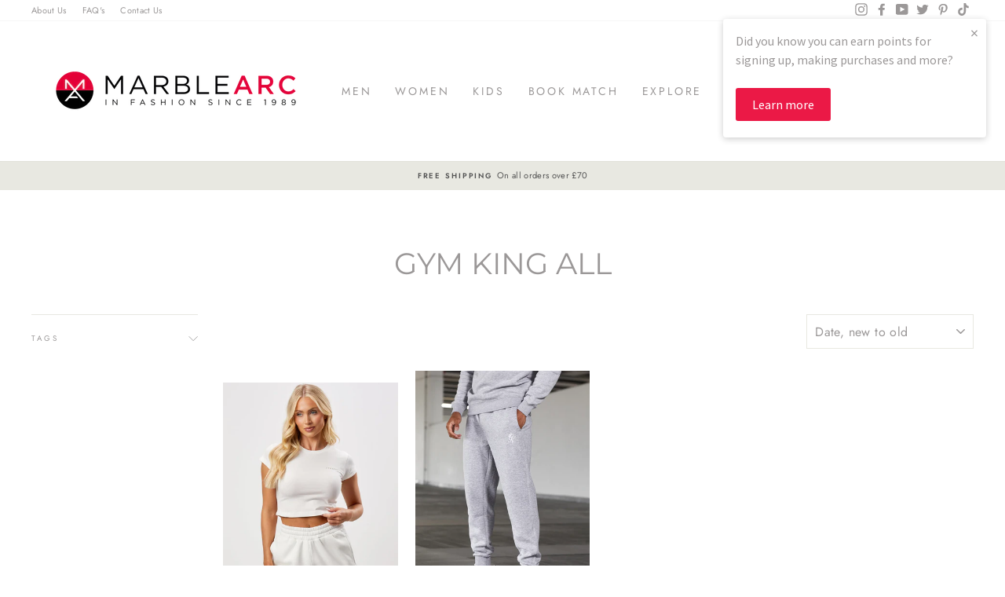

--- FILE ---
content_type: text/html; charset=utf-8
request_url: https://marblearc.com/collections/gym-king-all
body_size: 38498
content:
<!doctype html>
<html class="no-js" lang="en" dir="ltr">
<head>
  <meta charset="utf-8">
  <meta http-equiv="X-UA-Compatible" content="IE=edge,chrome=1">
  <meta name="viewport" content="width=device-width,initial-scale=1">
  <meta name="theme-color" content="#e8e8e1">
  <link rel="canonical" href="https://marblearc.com/collections/gym-king-all">
  <link rel="preconnect" href="https://cdn.shopify.com">
  <link rel="preconnect" href="https://fonts.shopifycdn.com">
  <link rel="dns-prefetch" href="https://productreviews.shopifycdn.com">
  <link rel="dns-prefetch" href="https://ajax.googleapis.com">
  <link rel="dns-prefetch" href="https://maps.googleapis.com">
  <link rel="dns-prefetch" href="https://maps.gstatic.com"><link rel="shortcut icon" href="//marblearc.com/cdn/shop/files/Screen_Shot_2021-03-24_at_19.02.56_32x32.png?v=1616608989" type="image/png" /><title>Gym King All
&ndash; Marble Arc
</title>
<meta property="og:site_name" content="Marble Arc">
  <meta property="og:url" content="https://marblearc.com/collections/gym-king-all">
  <meta property="og:title" content="Gym King All">
  <meta property="og:type" content="website">
  <meta property="og:description" content="Marble Arc, Gibraltar's premier fashion retailers since 1989, now with a Men's Suit Dept. Top brands, great selection and fantastic service online & in-store. Visit us for men’s, women’s and kids clothing, footwear and accessories by Ted Baker, Remus Uomo, Diesel, Gym King, Jack Wolfskin, Skechers, Quiksilver & more. "><meta name="twitter:site" content="@marblearc">
  <meta name="twitter:card" content="summary_large_image">
  <meta name="twitter:title" content="Gym King All">
  <meta name="twitter:description" content="Marble Arc, Gibraltar's premier fashion retailers since 1989, now with a Men's Suit Dept. Top brands, great selection and fantastic service online & in-store. Visit us for men’s, women’s and kids clothing, footwear and accessories by Ted Baker, Remus Uomo, Diesel, Gym King, Jack Wolfskin, Skechers, Quiksilver & more. ">
<style data-shopify>@font-face {
  font-family: Montserrat;
  font-weight: 400;
  font-style: normal;
  font-display: swap;
  src: url("//marblearc.com/cdn/fonts/montserrat/montserrat_n4.81949fa0ac9fd2021e16436151e8eaa539321637.woff2") format("woff2"),
       url("//marblearc.com/cdn/fonts/montserrat/montserrat_n4.a6c632ca7b62da89c3594789ba828388aac693fe.woff") format("woff");
}

  @font-face {
  font-family: Jost;
  font-weight: 400;
  font-style: normal;
  font-display: swap;
  src: url("//marblearc.com/cdn/fonts/jost/jost_n4.d47a1b6347ce4a4c9f437608011273009d91f2b7.woff2") format("woff2"),
       url("//marblearc.com/cdn/fonts/jost/jost_n4.791c46290e672b3f85c3d1c651ef2efa3819eadd.woff") format("woff");
}


  @font-face {
  font-family: Jost;
  font-weight: 600;
  font-style: normal;
  font-display: swap;
  src: url("//marblearc.com/cdn/fonts/jost/jost_n6.ec1178db7a7515114a2d84e3dd680832b7af8b99.woff2") format("woff2"),
       url("//marblearc.com/cdn/fonts/jost/jost_n6.b1178bb6bdd3979fef38e103a3816f6980aeaff9.woff") format("woff");
}

  @font-face {
  font-family: Jost;
  font-weight: 400;
  font-style: italic;
  font-display: swap;
  src: url("//marblearc.com/cdn/fonts/jost/jost_i4.b690098389649750ada222b9763d55796c5283a5.woff2") format("woff2"),
       url("//marblearc.com/cdn/fonts/jost/jost_i4.fd766415a47e50b9e391ae7ec04e2ae25e7e28b0.woff") format("woff");
}

  @font-face {
  font-family: Jost;
  font-weight: 600;
  font-style: italic;
  font-display: swap;
  src: url("//marblearc.com/cdn/fonts/jost/jost_i6.9af7e5f39e3a108c08f24047a4276332d9d7b85e.woff2") format("woff2"),
       url("//marblearc.com/cdn/fonts/jost/jost_i6.2bf310262638f998ed206777ce0b9a3b98b6fe92.woff") format("woff");
}

</style><link href="//marblearc.com/cdn/shop/t/21/assets/theme.css?v=34717591812504772951723634671" rel="stylesheet" type="text/css" media="all" />
<style data-shopify>:root {
    --typeHeaderPrimary: Montserrat;
    --typeHeaderFallback: sans-serif;
    --typeHeaderSize: 38px;
    --typeHeaderWeight: 400;
    --typeHeaderLineHeight: 1;
    --typeHeaderSpacing: 0.0em;

    --typeBasePrimary:Jost;
    --typeBaseFallback:sans-serif;
    --typeBaseSize: 13px;
    --typeBaseWeight: 400;
    --typeBaseSpacing: 0.025em;
    --typeBaseLineHeight: 1.6;

    --typeCollectionTitle: 18px;

    --iconWeight: 2px;
    --iconLinecaps: miter;

    
      --buttonRadius: 3px;
    

    --colorGridOverlayOpacity: 0.1;
  }

  .placeholder-content {
    background-image: linear-gradient(100deg, #ffffff 40%, #f7f7f7 63%, #ffffff 79%);
  }</style><script>
    document.documentElement.className = document.documentElement.className.replace('no-js', 'js');

    window.theme = window.theme || {};
    theme.routes = {
      home: "/",
      cart: "/cart.js",
      cartPage: "/cart",
      cartAdd: "/cart/add.js",
      cartChange: "/cart/change.js"
    };
    theme.strings = {
      soldOut: "Sold Out",
      unavailable: "Unavailable",
      stockLabel: "Only [count] items in stock!",
      willNotShipUntil: "Will not ship until [date]",
      willBeInStockAfter: "Will be in stock after [date]",
      waitingForStock: "Inventory on the way",
      savePrice: "Save [saved_amount]",
      cartEmpty: "Your cart is currently empty.",
      cartTermsConfirmation: "You must agree with the terms and conditions of sales to check out",
      searchCollections: "Collections:",
      searchPages: "Pages:",
      searchArticles: "Articles:"
    };
    theme.settings = {
      dynamicVariantsEnable: true,
      dynamicVariantType: "dropdown",
      cartType: "drawer",
      isCustomerTemplate: false,
      moneyFormat: "\u0026pound;{{amount}}",
      saveType: "dollar",
      recentlyViewedEnabled: false,
      productImageSize: "portrait",
      productImageCover: false,
      predictiveSearch: true,
      predictiveSearchType: "product,article,page,collection",
      inventoryThreshold: 10,
      quickView: true,
      themeName: 'Impulse',
      themeVersion: "4.1.1"
    };
  </script>

  <script>window.performance && window.performance.mark && window.performance.mark('shopify.content_for_header.start');</script><meta name="facebook-domain-verification" content="mhrkp7focxszlm5lc93r77ughjl8tx">
<meta id="shopify-digital-wallet" name="shopify-digital-wallet" content="/6622513/digital_wallets/dialog">
<link rel="alternate" type="application/atom+xml" title="Feed" href="/collections/gym-king-all.atom" />
<link rel="alternate" type="application/json+oembed" href="https://marblearc.com/collections/gym-king-all.oembed">
<script async="async" src="/checkouts/internal/preloads.js?locale=en-GI"></script>
<script id="shopify-features" type="application/json">{"accessToken":"08b1d372f7af5e9f8bb086804eea92cc","betas":["rich-media-storefront-analytics"],"domain":"marblearc.com","predictiveSearch":true,"shopId":6622513,"locale":"en"}</script>
<script>var Shopify = Shopify || {};
Shopify.shop = "marble-arc-2.myshopify.com";
Shopify.locale = "en";
Shopify.currency = {"active":"GBP","rate":"1.0"};
Shopify.country = "GI";
Shopify.theme = {"name":"Impulse","id":120344772804,"schema_name":"Impulse","schema_version":"4.1.1","theme_store_id":857,"role":"main"};
Shopify.theme.handle = "null";
Shopify.theme.style = {"id":null,"handle":null};
Shopify.cdnHost = "marblearc.com/cdn";
Shopify.routes = Shopify.routes || {};
Shopify.routes.root = "/";</script>
<script type="module">!function(o){(o.Shopify=o.Shopify||{}).modules=!0}(window);</script>
<script>!function(o){function n(){var o=[];function n(){o.push(Array.prototype.slice.apply(arguments))}return n.q=o,n}var t=o.Shopify=o.Shopify||{};t.loadFeatures=n(),t.autoloadFeatures=n()}(window);</script>
<script id="shop-js-analytics" type="application/json">{"pageType":"collection"}</script>
<script defer="defer" async type="module" src="//marblearc.com/cdn/shopifycloud/shop-js/modules/v2/client.init-shop-cart-sync_BT-GjEfc.en.esm.js"></script>
<script defer="defer" async type="module" src="//marblearc.com/cdn/shopifycloud/shop-js/modules/v2/chunk.common_D58fp_Oc.esm.js"></script>
<script defer="defer" async type="module" src="//marblearc.com/cdn/shopifycloud/shop-js/modules/v2/chunk.modal_xMitdFEc.esm.js"></script>
<script type="module">
  await import("//marblearc.com/cdn/shopifycloud/shop-js/modules/v2/client.init-shop-cart-sync_BT-GjEfc.en.esm.js");
await import("//marblearc.com/cdn/shopifycloud/shop-js/modules/v2/chunk.common_D58fp_Oc.esm.js");
await import("//marblearc.com/cdn/shopifycloud/shop-js/modules/v2/chunk.modal_xMitdFEc.esm.js");

  window.Shopify.SignInWithShop?.initShopCartSync?.({"fedCMEnabled":true,"windoidEnabled":true});

</script>
<script>(function() {
  var isLoaded = false;
  function asyncLoad() {
    if (isLoaded) return;
    isLoaded = true;
    var urls = ["\/\/www.powr.io\/powr.js?powr-token=marble-arc-2.myshopify.com\u0026external-type=shopify\u0026shop=marble-arc-2.myshopify.com","https:\/\/sdks.automizely.com\/conversions\/v1\/conversions.js?app_connection_id=50826d942cc648ad8cc3cd3952695a60\u0026mapped_org_id=7dafad5ecff79edd8fd9892372922d28_v1\u0026shop=marble-arc-2.myshopify.com","https:\/\/widgets.automizely.com\/pages\/v1\/pages.js?store_connection_id=1d51cff5a2d5426b83861cb3967b3735\u0026mapped_org_id=7dafad5ecff79edd8fd9892372922d28_v1\u0026shop=marble-arc-2.myshopify.com","https:\/\/chimpstatic.com\/mcjs-connected\/js\/users\/6f6d22005b9abcc0e52880665\/167c43f2021131a6c73643a2d.js?shop=marble-arc-2.myshopify.com","https:\/\/cdn.shopify.com\/s\/files\/1\/0662\/2513\/t\/21\/assets\/tipo.booking.init.js?shop=marble-arc-2.myshopify.com"];
    for (var i = 0; i < urls.length; i++) {
      var s = document.createElement('script');
      s.type = 'text/javascript';
      s.async = true;
      s.src = urls[i];
      var x = document.getElementsByTagName('script')[0];
      x.parentNode.insertBefore(s, x);
    }
  };
  if(window.attachEvent) {
    window.attachEvent('onload', asyncLoad);
  } else {
    window.addEventListener('load', asyncLoad, false);
  }
})();</script>
<script id="__st">var __st={"a":6622513,"offset":3600,"reqid":"c07fa4a5-962a-4c17-aa96-4ff9d11b99cd-1769076301","pageurl":"marblearc.com\/collections\/gym-king-all","u":"adf58e281d4a","p":"collection","rtyp":"collection","rid":173155352660};</script>
<script>window.ShopifyPaypalV4VisibilityTracking = true;</script>
<script id="captcha-bootstrap">!function(){'use strict';const t='contact',e='account',n='new_comment',o=[[t,t],['blogs',n],['comments',n],[t,'customer']],c=[[e,'customer_login'],[e,'guest_login'],[e,'recover_customer_password'],[e,'create_customer']],r=t=>t.map((([t,e])=>`form[action*='/${t}']:not([data-nocaptcha='true']) input[name='form_type'][value='${e}']`)).join(','),a=t=>()=>t?[...document.querySelectorAll(t)].map((t=>t.form)):[];function s(){const t=[...o],e=r(t);return a(e)}const i='password',u='form_key',d=['recaptcha-v3-token','g-recaptcha-response','h-captcha-response',i],f=()=>{try{return window.sessionStorage}catch{return}},m='__shopify_v',_=t=>t.elements[u];function p(t,e,n=!1){try{const o=window.sessionStorage,c=JSON.parse(o.getItem(e)),{data:r}=function(t){const{data:e,action:n}=t;return t[m]||n?{data:e,action:n}:{data:t,action:n}}(c);for(const[e,n]of Object.entries(r))t.elements[e]&&(t.elements[e].value=n);n&&o.removeItem(e)}catch(o){console.error('form repopulation failed',{error:o})}}const l='form_type',E='cptcha';function T(t){t.dataset[E]=!0}const w=window,h=w.document,L='Shopify',v='ce_forms',y='captcha';let A=!1;((t,e)=>{const n=(g='f06e6c50-85a8-45c8-87d0-21a2b65856fe',I='https://cdn.shopify.com/shopifycloud/storefront-forms-hcaptcha/ce_storefront_forms_captcha_hcaptcha.v1.5.2.iife.js',D={infoText:'Protected by hCaptcha',privacyText:'Privacy',termsText:'Terms'},(t,e,n)=>{const o=w[L][v],c=o.bindForm;if(c)return c(t,g,e,D).then(n);var r;o.q.push([[t,g,e,D],n]),r=I,A||(h.body.append(Object.assign(h.createElement('script'),{id:'captcha-provider',async:!0,src:r})),A=!0)});var g,I,D;w[L]=w[L]||{},w[L][v]=w[L][v]||{},w[L][v].q=[],w[L][y]=w[L][y]||{},w[L][y].protect=function(t,e){n(t,void 0,e),T(t)},Object.freeze(w[L][y]),function(t,e,n,w,h,L){const[v,y,A,g]=function(t,e,n){const i=e?o:[],u=t?c:[],d=[...i,...u],f=r(d),m=r(i),_=r(d.filter((([t,e])=>n.includes(e))));return[a(f),a(m),a(_),s()]}(w,h,L),I=t=>{const e=t.target;return e instanceof HTMLFormElement?e:e&&e.form},D=t=>v().includes(t);t.addEventListener('submit',(t=>{const e=I(t);if(!e)return;const n=D(e)&&!e.dataset.hcaptchaBound&&!e.dataset.recaptchaBound,o=_(e),c=g().includes(e)&&(!o||!o.value);(n||c)&&t.preventDefault(),c&&!n&&(function(t){try{if(!f())return;!function(t){const e=f();if(!e)return;const n=_(t);if(!n)return;const o=n.value;o&&e.removeItem(o)}(t);const e=Array.from(Array(32),(()=>Math.random().toString(36)[2])).join('');!function(t,e){_(t)||t.append(Object.assign(document.createElement('input'),{type:'hidden',name:u})),t.elements[u].value=e}(t,e),function(t,e){const n=f();if(!n)return;const o=[...t.querySelectorAll(`input[type='${i}']`)].map((({name:t})=>t)),c=[...d,...o],r={};for(const[a,s]of new FormData(t).entries())c.includes(a)||(r[a]=s);n.setItem(e,JSON.stringify({[m]:1,action:t.action,data:r}))}(t,e)}catch(e){console.error('failed to persist form',e)}}(e),e.submit())}));const S=(t,e)=>{t&&!t.dataset[E]&&(n(t,e.some((e=>e===t))),T(t))};for(const o of['focusin','change'])t.addEventListener(o,(t=>{const e=I(t);D(e)&&S(e,y())}));const B=e.get('form_key'),M=e.get(l),P=B&&M;t.addEventListener('DOMContentLoaded',(()=>{const t=y();if(P)for(const e of t)e.elements[l].value===M&&p(e,B);[...new Set([...A(),...v().filter((t=>'true'===t.dataset.shopifyCaptcha))])].forEach((e=>S(e,t)))}))}(h,new URLSearchParams(w.location.search),n,t,e,['guest_login'])})(!0,!0)}();</script>
<script integrity="sha256-4kQ18oKyAcykRKYeNunJcIwy7WH5gtpwJnB7kiuLZ1E=" data-source-attribution="shopify.loadfeatures" defer="defer" src="//marblearc.com/cdn/shopifycloud/storefront/assets/storefront/load_feature-a0a9edcb.js" crossorigin="anonymous"></script>
<script data-source-attribution="shopify.dynamic_checkout.dynamic.init">var Shopify=Shopify||{};Shopify.PaymentButton=Shopify.PaymentButton||{isStorefrontPortableWallets:!0,init:function(){window.Shopify.PaymentButton.init=function(){};var t=document.createElement("script");t.src="https://marblearc.com/cdn/shopifycloud/portable-wallets/latest/portable-wallets.en.js",t.type="module",document.head.appendChild(t)}};
</script>
<script data-source-attribution="shopify.dynamic_checkout.buyer_consent">
  function portableWalletsHideBuyerConsent(e){var t=document.getElementById("shopify-buyer-consent"),n=document.getElementById("shopify-subscription-policy-button");t&&n&&(t.classList.add("hidden"),t.setAttribute("aria-hidden","true"),n.removeEventListener("click",e))}function portableWalletsShowBuyerConsent(e){var t=document.getElementById("shopify-buyer-consent"),n=document.getElementById("shopify-subscription-policy-button");t&&n&&(t.classList.remove("hidden"),t.removeAttribute("aria-hidden"),n.addEventListener("click",e))}window.Shopify?.PaymentButton&&(window.Shopify.PaymentButton.hideBuyerConsent=portableWalletsHideBuyerConsent,window.Shopify.PaymentButton.showBuyerConsent=portableWalletsShowBuyerConsent);
</script>
<script data-source-attribution="shopify.dynamic_checkout.cart.bootstrap">document.addEventListener("DOMContentLoaded",(function(){function t(){return document.querySelector("shopify-accelerated-checkout-cart, shopify-accelerated-checkout")}if(t())Shopify.PaymentButton.init();else{new MutationObserver((function(e,n){t()&&(Shopify.PaymentButton.init(),n.disconnect())})).observe(document.body,{childList:!0,subtree:!0})}}));
</script>

<script>window.performance && window.performance.mark && window.performance.mark('shopify.content_for_header.end');</script>
  <script type="text/javascript">
  var Tipo = Tipo || {};
  Tipo.Booking = Tipo.Booking || {};
  Tipo.Booking.appUrl = 'https://booking.tipo.io';
  Tipo.Booking.shop = {
    id: 32903,
    url : 'marble-arc-2.myshopify.com',
    domain : 'marblearc.com',
    locale: 'en',
    plan : {"id":7,"version":"2","plan":"FREE","feature":"{\"employee\":1,\"product\":1,\"location\":1,\"extraFieldSet\":false,\"hideBrand\":false,\"trialDay\":\"0\",\"trialDayOld\":\"0\",\"priceOld\":\"0\",\"googleCalendar\":false,\"zoom\":false,\"googleSheet\":false,\"activeCampaign\":false,\"mailchimp\":false,\"klaviyo\":false,\"getResponse\":false,\"hubspot\":false,\"omnisend\":false,\"sendInBlue\":false}","price":"0.00","type":"month","status":1,"created_at":null,"updated_at":"2023-05-08 01:56:42"}
  };
  Tipo.Booking.locale = "en";
  Tipo.Booking.countryCode = ['gi'];
  

  

    Tipo.Booking.settings = {"general":{"hide_add_to_cart":"2","hide_buy_now":"2","redirect_url":null,"allow_bring_more":false,"confirm_to":"checkout","time_format":"24h","multipleEmployees":"1","multipleLocations":"0","formatDate":"DD-MM-YYYY","formatDateServe":"d-m-Y","formatDateTime":"DD-MM-YYYY HH:mm","formatTime":"HH:mm","weekStart":"1","hide_employee_on_front_store":true,"show_location_on_front_store":true},"booking":{"font":"Arial Black","primary_color":"#5c5c5c","cancel_button":"#ffffff","text_color":"#6370a7","text_price_color":"#ff0000","selected_day_color":"#1fd3c0","time_slot_color_hover":"#313d88","time_slot_color_selected":"#ff007b","calender_background_color":"#2b3360","calender_text_color":"#ffffff","day_off_color":"#a3a3a3","time_slot_color":"#414c89","selected_time_slot_color":"#ffd153","background_color_calendar":"#2b3360","background_color_box_message_time_slot_no_available":"#e9e9e9","text_color_text_box_message_time_slot_no_available":"#424242","time_slot_no_available_color":"#a3a3a3","background_image":"https:\/\/cdn.shopify.com\/s\/files\/1\/0662\/2513\/files\/62c2cd394bb32_1656933689_c00498cf-01aa-452d-957f-1d590d58c937.png?v=1693382103","timeBlock":"fixed","stepping":"60","sortProduct":{"type":1,"sortProductAuto":"asc","sortProductManually":["7803375354082"]},"statusDefault":"2"},"translation":{"time_slot_no_available":"This slot is no longer available","languageDatepicker":"en-US","please_select":"Please select Training","training":"Training","trainer":"Trainer","bringing_anyone":"Bringing anyone with you?","num_of_additional":"Number of Additional people","date_and_time":"Pick date & time","continue":"Continue","total_price":"Base Price","confirm":"Confirm","cancel":"Cancel","thank_you":"Thank you! Your booking is completed","date":"Date","time":"Time","location":"Location","first_name":"First name","last_name":"Last name","phone":"Phone","email":"Email","address":"Address","address_2":"Address 2","status":"Status","country":"Country","quantity":"Quantity","product":"Product","product_placeholder":"Product placeholder","variant":"Variant","variant_placeholder":"Variant placeholder","location_placeholder":"Location placeholder","employee":"Trainer","employee_placeholder":"Trainer placeholder","back":"Back","payment":"Payment","datetime":"Date Time","duration":"Duration","you_can_only_bring":"You can only bring {number} people","not_available":"Selected training is currently not available.","is_required":"This field is required","price":"Price","export_file_isc":"Export to file isc","customDatePickerDays":"Sunday, Monday, Tuesday, Wednesday, Thursday, Friday, Saturday","customDatePickerDaysShort":"Sun, Mon, Tue, Wed, Thu, Fri, Sat","customDatePickerDaysMin":"Su, Mo, Tu, We, Th, Fr, Sa","customDatePickerMonths":"January, February, March, April, May, June, July, August, September, October, November, December","customDatePickerMonthsShort":"Jan, Feb, Mar, Apr, May, Jun, Jul, Aug, Sep, Oct, Nov, Dec","widget":{"default":{"please_select":"BOOK YOUR SUIT FITTING","training":"Training","trainer":"Trainer","bringing_anyone":"Bringing anyone with you?","num_of_additional":"Number of Additional People","date_and_time":"Pick date & time","continue":"Continue","total_price":"Total Price","confirm":"Confirm","cancel":"Cancel","thank_you":"Thank you! Your booking is completed","date":"Date","time":"Time","datetime":"Date Time","duration":"Duration","location":"Location","first_name":"First name","last_name":"Last name","phone":"Phone","email":"Email","address":"Address","address_2":"Address 2","status":"Status","country":"Country","full_name":"Fullname","product":"Service","product_placeholder":"Select your service","variant":"Variant","variant_placeholder":"Select your variant","location_placeholder":"Select a location","employee":"Employee","employee_placeholder":"Select an employee","quantity":"Quantity","back":"Back","payment":"Payment","you_can_only_bring":"You can only bring {number} people","not_available":"Selected service is currently not available.","no_employee":"No employee","no_location":"No location","is_required":"This field is required.","valid_phone_number":"Please enter a valid phone number.","valid_email":"Please enter a valid email.","time_slot_no_available":"This slot is no longer available","price":"Price","export_file_isc":"Export to file isc","confirm_free_booking_successfully":"Thank for your booking. We will get back to you shortly.","confirm_free_booking_unsuccessfully":"Whoops, looks like something went wrong.","duration_unit":"minutes"}}},"free_form":{"first_name":{"enable":true,"label":"First name","required":true},"last_name":{"enable":true,"label":"Last name","required":true},"phone_number":{"enable":true,"label":"Phone number","required":true},"email":{"label":"Email","required":true,"enable":true}},"languageDatepicker":{"days":["Sunday","Monday","Tuesday","Wednesday","Thursday","Friday","Saturday"],"daysShort":["Sun","Mon","Tue","Wed","Thu","Fri","Sat"],"daysMin":["Su","Mo","Tu","We","Th","Fr","Sa"],"months":["January","February","March","April","May","June","July","August","September","October","November","December"],"monthsShort":["Jan","Feb","Mar","Apr","May","Jun","Jul","Aug","Sep","Oct","Nov","Dec"]}}
  Tipo.Booking.page = {
    type : 'collection'
  };
  Tipo.Booking.money_format = '&pound;{{amount}}';
  Tipo.Booking.timezone = {
    shop : 'Europe/Madrid',
    server : 'UTC'
  }
  Tipo.Booking.configs = {
    locations : [{"id":38439,"name":"Default location","employee_ids":[42307]}],
    employees : [{"id":42307,"first_name":"Louie","last_name":"Marble Arc","avatar":"noimg.png","location_ids":[38439]}]
  };
  Tipo.Booking.configs.products = [
        ...[{"id":"7803375354082","title":"Match Appointment","handle":"match-appointment","capacity":{"type":"product","rule":1},"extra_filed_set_id":null,"note":"A maximum of two persons per one-hour booking slot.\nIf your party is bigger, then please book consecutive appointments.\nIf you have special requirements, please email us at match@marblearc.com.\nOn day of your booking, please check in at the till.","is_free":0,"available_time_basis":"employees","payment":[],"duration":{"type":"product","rule":60},"location_ids":[38439],"employee_ids":[42307]}],
      ]
  Tipo.Booking.trans = Tipo.Booking.settings.translation.widget[Tipo.Booking.locale] || Tipo.Booking.settings.translation.widget.default
</script>
<textarea style="display:none !important" class="tipo-money-format">&pound;{{amount}}</textarea>
<style>
  .tpb-booking-form *{
    font-family: Arial Black;
  }
  .tpb-booking-form .copyright{
    display: none;
  }
  .tpb-booking-form .tpb-box .tpb-form-control .tpb-text-price{
    color: #ff0000;
  }
  .tpb-booking-form .tpb-box .tpb-form-control label,
  .tpb-booking-form .tpb-box .tpb-form-control #tpb-message-bring_qty,
  .tpb-booking-form .tpb-box .tpb-form-control .ss-single-selected,
  .tpb-booking-form .tpb-box .tpb-form-control #tpb-productTitle-input,
  .tpb-booking-form .tpb-box .extra-fields .element,
  .tpb-booking-form .tpb-box .extra-fields .element label,
  .tpb-booking-form .tpb-box .extra-fields .element input,
  .tpb-booking-form .tpb-box .extra-fields .element textarea,
  .tpb-booking-form .tpb-box .extra-fields .element select,
  .tpb-booking-form .tpb-box .label,
  .tpb-booking-form .tpb-box .booking-info{
    color: #6370a7;
  }
  .tpb-booking-form .tpb-box .content .step1 {
    background-image: url('https://booking.tipo.io');
  }
  .tpb-booking-form .tpb-box .content .step1 .inner-step h5{
    color: #6370a7;
  }
  .tpb-message_not-available,
  .tpb-message_not-available .dismiss svg {
    color: #6370a7;
  }
  .tpb-box .action .continue-button,
  .tpb-box .action .confirm-button,
  .tpb-box .action .confirm-button.loading .spinner{
    background-color: #5c5c5c;
  }
  .tpb-box .action .back-button{
    color: #6370a7;
  }
  .tpb-form-control.price p {
    color: #6370a7;
  }

  /* Next Step */
  .tpb-box .content .step2{
    background: #2b3360;
  }
  .tpb-box .content .confirm .product-info .title,
  .tpb-box .content .confirm .booking-info,
  .tpb-box .content .confirm .booking-info label
  .tpb-box .content .confirm .extra-fields .element *,
  .tpb-box .content .confirm .extra-fields .element .ss-single-selected,
  .tpb-box .content .confirm .extra-fields .tpb-radio-group,
  .tpb-box .content .confirm .extra-fields .tpb-radio-group [type="radio"]:not(:checked) + label,
  .tpb-box .content .confirm .subtotal > .g-row ,
  .success_message_when_free_booking,
  .tpb-wrapper-btnExport,
  .tpb-wrapper-btnExport .tpb-btnExport .tpb-btnExport-title .tpb-btnExport-title_text,
  .infoBooking,
  .infoBooking label,
  .confirmBookingFree_action,
  .confirmBookingFree_action a div span,
  {
    color: #6370a7;
  }
  .tpb-box .content .confirm .extra-fields .tpb-checkbox .ctx:hover span:first-child
  .tpb-box .content .confirm .extra-fields .tpb-checkbox .inp-box:checked + .ctx span:first-child
  {
    border-color: #6370a7;
  }
  .tpb-box .content .confirm .extra-fields .tpb-radio-group [type="radio"]:checked + label:after,
  .tpb-box .content .confirm .extra-fields .tpb-checkbox .inp-box:checked + .ctx span:first-child{
    background: #6370a7;
  }
  .tpb-box .content .confirm .subtotal > .g-row .value{
    color: #5c5c5c;
  }
  .tpb-datepicker .datepicker-panel > ul > li {
    color: #ffffff;
  }
  .tpb-datepicker .datepicker-panel > ul > li:hover{
    background: #313d88;
  }
  .tpb-datepicker .datepicker-panel > ul > li.disabled{
    color: #a3a3a3;
  }
  .tpb-datepicker .datepicker-panel > ul > li.picked{
    background: #1fd3c0;
  }
  .tpb-timepicker .radiobtn{
    color: #ffffff;
  }
  .tpb-timepicker .radiobtn .tooltip{
    background-color: #e9e9e9;
    color: #424242;
  }
  .tpb-timepicker .radiobtn label{
    background: #414c89;
    color: #ffffff;
  }
  .tpb-timepicker .radiobtn label:hover {
    background: #313d88;
  }
  .tpb-timepicker .radiobtn label.disabled {
    background: #a3a3a3;
  }
  .tpb-timepicker .radiobtn input[type="radio"]:checked + label,
  .tpb-timepicker .radiobtn input[type="checkbox"]:checked + label {
    background: #ff007b;
  }

  /* History */
  #tpb-history-booking * {
    font-family: Arial Black;
  }
  #tpb-history-booking .tpb-table tr th{
    color: #6370a7;
  }
  #tpb-history-booking .copyright {
    display: none;
  }
</style>
<script src='//marblearc.com/cdn/shop/t/21/assets/tipo.booking.index.min.js?v=3983297933424541341686304283' defer ></script> <script> 
page = '' 
var shopUrl = "marble-arc-2.myshopify.com" 
</script> 
 
 
<script> 
page = 'collection' 
</script> 


  <script src="//marblearc.com/cdn/shop/t/21/assets/vendor-scripts-v9.js" defer="defer"></script><script src="//marblearc.com/cdn/shop/t/21/assets/theme.min.js?v=82601135991613020911615847178" defer="defer"></script>
<script>window.__pagefly_analytics_settings__={"acceptTracking":true};</script>
 <script src='https://appdevelopergroup.co/apps/smartbadge/js/smartbadge.js?shop=marble-arc-2.myshopify.com' type='text/javascript'></script>


                  <script src="//marblearc.com/cdn/shop/t/21/assets/bss-file-configdata.js?v=19453381437224918031654501701" type="text/javascript"></script><script>
              if (typeof BSS_PL == 'undefined') {
                  var BSS_PL = {};
              }
              
              var bssPlApiServer = "https://product-labels-pro.bsscommerce.com";
              BSS_PL.customerTags = 'null';
              BSS_PL.configData = configDatas;
              BSS_PL.storeId = 22001;
              BSS_PL.currentPlan = "false";
              BSS_PL.storeIdCustomOld = "10678";
              BSS_PL.storeIdOldWIthPriority = "12200";
              BSS_PL.apiServerProduction = "https://product-labels-pro.bsscommerce.com";
              
              </script>
          <style>
.homepage-slideshow .slick-slide .bss_pl_img {
    visibility: hidden !important;
}
</style>


<!-- BEGIN app block: shopify://apps/labeler/blocks/app-embed/38a5b8ec-f58a-4fa4-8faa-69ddd0f10a60 -->

<script>
  let aco_allProducts = new Map();
</script>
<script>
  const normalStyle = [
  "background: rgb(173, 216, 230)",
  "padding: 15px",
  "font-size: 1.5em",
  "font-family: 'Poppins', sans-serif",
  "color: black",
  "border-radius: 10px",
  ];
  const warningStyle = [
  "background: rgb(255, 165, 0)",
  "padding: 15px",
  "font-size: 1.5em",
  "font-family: 'Poppins', sans-serif",
  "color: black", 
  "border-radius: 10px",
  ];
  let content = "%cWelcome to labeler v3!🎉🎉";
  let version = "v3";

  if (version !== "v3") {
    content = "%cWarning! Update labeler to v3 ⚠️⚠️";
    console.log(content, warningStyle.join(";"));
  }
  else {
    console.log(content, normalStyle.join(";"));
  }
  try{
     
    
   
    
      
      
            aco_allProducts.set(`gk-top-wst-a2c6z`,{
              availableForSale: true,
              collections: [{"id":473576669410,"handle":"all-products","title":"All Products","updated_at":"2026-01-22T11:02:11+01:00","body_html":"","published_at":"2025-11-26T20:39:54+01:00","sort_order":"best-selling","template_suffix":"","disjunctive":true,"rules":[{"column":"tag","relation":"equals","condition":"MAN"},{"column":"tag","relation":"equals","condition":"MEN"},{"column":"tag","relation":"equals","condition":"WOMAN"},{"column":"tag","relation":"equals","condition":"WOMEN"},{"column":"tag","relation":"equals","condition":"WOMENS"},{"column":"tag","relation":"equals","condition":"KIDS"},{"column":"tag","relation":"equals","condition":"GIFTING"}],"published_scope":"global"},{"id":161682161748,"handle":"womens","title":"All Womens","updated_at":"2026-01-22T10:57:46+01:00","body_html":"","published_at":"2020-03-24T12:16:47+01:00","sort_order":"created-desc","template_suffix":"","disjunctive":true,"rules":[{"column":"tag","relation":"equals","condition":"women"},{"column":"tag","relation":"equals","condition":"Womens"},{"column":"tag","relation":"equals","condition":"WOMAN"}],"published_scope":"global"},{"id":449505132770,"handle":"cyber-1","title":"Cyber 1","updated_at":"2026-01-22T11:02:11+01:00","body_html":"","published_at":"2024-11-29T15:41:28+01:00","sort_order":"best-selling","template_suffix":"","disjunctive":true,"rules":[{"column":"vendor","relation":"equals","condition":"CAPRICE"},{"column":"vendor","relation":"equals","condition":"CATERPILLAR"},{"column":"vendor","relation":"equals","condition":"CITYGODDESS"},{"column":"vendor","relation":"equals","condition":"DIESEL"},{"column":"vendor","relation":"equals","condition":"ENZO ROMANO"},{"column":"vendor","relation":"equals","condition":"G-STAR"},{"column":"vendor","relation":"equals","condition":"GAS"},{"column":"vendor","relation":"equals","condition":"GENUINS"},{"column":"vendor","relation":"equals","condition":"GIANNI LUPO"},{"column":"vendor","relation":"equals","condition":"GIRL IN MIND"},{"column":"vendor","relation":"equals","condition":"GUIDE LONDON"},{"column":"vendor","relation":"equals","condition":"GYM KING"},{"column":"vendor","relation":"equals","condition":"HEY DUDE"},{"column":"vendor","relation":"equals","condition":"JACK \u0026 JONES"},{"column":"vendor","relation":"equals","condition":"MARC DARCY"},{"column":"vendor","relation":"equals","condition":"ONLY \u0026 SONS"},{"column":"vendor","relation":"equals","condition":"REMUS UOMO"},{"column":"vendor","relation":"equals","condition":"REPLAY"},{"column":"vendor","relation":"equals","condition":"SKECHERS"},{"column":"vendor","relation":"equals","condition":"VERO MODA"},{"column":"vendor","relation":"equals","condition":"SELECTED"},{"column":"vendor","relation":"equals","condition":"SKECHERS"},{"column":"vendor","relation":"equals","condition":"VERO MODA"},{"column":"tag","relation":"equals","condition":"Cyber"},{"column":"vendor","relation":"equals","condition":"ONLY"}],"published_scope":"global"},{"id":473645056226,"handle":"cyber-mon-2025","title":"Cyber Mon 2025","updated_at":"2026-01-22T11:02:11+01:00","body_html":"","published_at":"2025-11-28T10:42:04+01:00","sort_order":"best-selling","template_suffix":"","disjunctive":true,"rules":[{"column":"tag","relation":"equals","condition":"BLAZER"},{"column":"tag","relation":"equals","condition":"BOOTS"},{"column":"tag","relation":"equals","condition":"CARDIGAN"},{"column":"tag","relation":"equals","condition":"CARGO PANT"},{"column":"tag","relation":"equals","condition":"CHINOS"},{"column":"tag","relation":"equals","condition":"COATS"},{"column":"tag","relation":"equals","condition":"DENIM"},{"column":"tag","relation":"equals","condition":"DRESS"},{"column":"tag","relation":"equals","condition":"FOOTWEAR"},{"column":"tag","relation":"equals","condition":"GILET"},{"column":"tag","relation":"equals","condition":"HOODIE"},{"column":"tag","relation":"equals","condition":"JACKETS"},{"column":"tag","relation":"equals","condition":"JEANS"},{"column":"tag","relation":"equals","condition":"JUMPSUIT"},{"column":"tag","relation":"equals","condition":"KNITWEAR"},{"column":"tag","relation":"equals","condition":"LEGGINGS"},{"column":"tag","relation":"equals","condition":"POLOSHIRT"},{"column":"tag","relation":"equals","condition":"SHIRT"},{"column":"tag","relation":"equals","condition":"SHORTS"},{"column":"tag","relation":"equals","condition":"SWEATS"},{"column":"tag","relation":"equals","condition":"SWIMWEAR"},{"column":"tag","relation":"equals","condition":"TROUSERS"},{"column":"tag","relation":"equals","condition":"TSHIRTS"},{"column":"tag","relation":"equals","condition":"TOP"},{"column":"tag","relation":"equals","condition":"Athleisure"}],"published_scope":"global"},{"id":173155352660,"handle":"gym-king-all","title":"Gym King All","updated_at":"2026-01-21T13:00:38+01:00","body_html":"","published_at":"2020-08-27T22:01:16+02:00","sort_order":"created-desc","template_suffix":"","disjunctive":false,"rules":[{"column":"vendor","relation":"equals","condition":"Gym King"}],"published_scope":"global"},{"id":161563574356,"handle":"gym-king","title":"Gym King Womens","updated_at":"2026-01-18T13:00:51+01:00","body_html":"","published_at":"2020-03-19T15:25:25+01:00","sort_order":"created-desc","template_suffix":"","disjunctive":false,"rules":[{"column":"tag","relation":"equals","condition":"WOMAN"},{"column":"tag","relation":"equals","condition":"Gym King"}],"published_scope":"global","image":{"created_at":"2020-04-19T19:17:26+02:00","alt":null,"width":1350,"height":650,"src":"\/\/marblearc.com\/cdn\/shop\/collections\/6.png?v=1587316647"}},{"id":167383728212,"handle":"new-arrivals-1","updated_at":"2026-01-22T06:25:03+01:00","published_at":"2021-01-14T11:55:46+01:00","sort_order":"created-desc","template_suffix":"","published_scope":"global","title":"New Arrivals Women","body_html":"","image":{"created_at":"2025-07-21T15:36:06+02:00","alt":null,"width":1080,"height":1350,"src":"\/\/marblearc.com\/cdn\/shop\/collections\/1280421b-de1c-452c-b015-43043e19310e_b5b280d0-2e93-4806-b5bf-17c7bd511672.jpg?v=1753104966"}},{"id":473523781858,"handle":"xmas-collection-2025","title":"Xmas collection 2025","updated_at":"2026-01-21T13:00:38+01:00","body_html":"","published_at":"2025-11-25T13:37:18+01:00","sort_order":"best-selling","template_suffix":"","disjunctive":false,"rules":[{"column":"tag","relation":"equals","condition":"XMAS"}],"published_scope":"global"}],
              first_variant: {"id":47011903668450,"title":"CREAM \/ 6","option1":"CREAM","option2":"6","option3":null,"sku":null,"requires_shipping":true,"taxable":true,"featured_image":null,"available":true,"name":"GK TOP - WST-A2C6Z - CREAM \/ 6","public_title":"CREAM \/ 6","options":["CREAM","6"],"price":2795,"weight":0,"compare_at_price":null,"inventory_quantity":2,"inventory_management":"shopify","inventory_policy":"deny","barcode":"03668450","requires_selling_plan":false,"selling_plan_allocations":[]},
              price:`27.95`,
              compareAtPriceRange: {
                maxVariantPrice: {
                    amount: `0.00`,
                    currencyCode: `GBP`
                },
                minVariantPrice: {
                    amount: `0.00`,
                    currencyCode: `GBP`
                },
              },
              createdAt: `2025-11-08 14:07:42 +0100`,
              featuredImage: `files/1_e8d24b05-0b3c-422b-9fa7-a048b912eae6.png`,
              handle: `gk-top-wst-a2c6z`,
              id: "9027067281634",
              images: [
                
                {
                  id: "47486529700066",
                  url: `files/1_e8d24b05-0b3c-422b-9fa7-a048b912eae6.png`,
                  altText: `GK TOP - WST-A2C6Z`,
                },
                
                {
                  id: "47486529732834",
                  url: `files/2_8a42e7c5-3f90-4b25-a6a1-e7aaa549f91e.png`,
                  altText: `GK TOP - WST-A2C6Z`,
                },
                
                {
                  id: "47486529765602",
                  url: `files/3_34f7b035-83f1-4d23-8259-f1d345dfc810.png`,
                  altText: `GK TOP - WST-A2C6Z`,
                },
                
              ],
              priceRange: {
                maxVariantPrice: {
                  amount:`27.95`
                },
                minVariantPrice: {
                  amount:`27.95`
                },
              },
              productType: `TOP-S/S TEE`,
              publishedAt: `2026-01-16 16:02:28 +0100`,
              tags: ["GYM KING","TOP","WOMAN","XMAS"],
              title: `GK TOP - WST-A2C6Z`,
              variants: [
                
                {
                availableForSale: true,
                compareAtPrice : {
                  amount:``
                },
                id: `gid://shopify/ProductVariant/47011903668450`,
                quantityAvailable:2,
                image : {
                  id: "null",
                  url: `files/1_e8d24b05-0b3c-422b-9fa7-a048b912eae6.png`,
                  altText: ``,
                },
                price :{
                  amount: `27.95`,
                  currencyCode: `GBP`
                  },
                title: `CREAM / 6`,
                },
                
                {
                availableForSale: true,
                compareAtPrice : {
                  amount:``
                },
                id: `gid://shopify/ProductVariant/47011903701218`,
                quantityAvailable:2,
                image : {
                  id: "null",
                  url: `files/1_e8d24b05-0b3c-422b-9fa7-a048b912eae6.png`,
                  altText: ``,
                },
                price :{
                  amount: `27.95`,
                  currencyCode: `GBP`
                  },
                title: `CREAM / 8`,
                },
                
                {
                availableForSale: true,
                compareAtPrice : {
                  amount:``
                },
                id: `gid://shopify/ProductVariant/47011903733986`,
                quantityAvailable:1,
                image : {
                  id: "null",
                  url: `files/1_e8d24b05-0b3c-422b-9fa7-a048b912eae6.png`,
                  altText: ``,
                },
                price :{
                  amount: `27.95`,
                  currencyCode: `GBP`
                  },
                title: `CREAM / 10`,
                },
                
                {
                availableForSale: true,
                compareAtPrice : {
                  amount:``
                },
                id: `gid://shopify/ProductVariant/47011903766754`,
                quantityAvailable:1,
                image : {
                  id: "null",
                  url: `files/1_e8d24b05-0b3c-422b-9fa7-a048b912eae6.png`,
                  altText: ``,
                },
                price :{
                  amount: `27.95`,
                  currencyCode: `GBP`
                  },
                title: `CREAM / 12`,
                },
                
              ] ,
              vendor: `GYM KING`,
              type: `TOP-S/S TEE`,
            });
          
            aco_allProducts.set(`tsb-a2acm-23033`,{
              availableForSale: true,
              collections: [{"id":161682096212,"handle":"mens","title":"All Mens","updated_at":"2026-01-22T11:02:11+01:00","body_html":"","published_at":"2020-03-24T12:16:47+01:00","sort_order":"created-desc","template_suffix":"","disjunctive":true,"rules":[{"column":"tag","relation":"equals","condition":"MAN"}],"published_scope":"global"},{"id":473576669410,"handle":"all-products","title":"All Products","updated_at":"2026-01-22T11:02:11+01:00","body_html":"","published_at":"2025-11-26T20:39:54+01:00","sort_order":"best-selling","template_suffix":"","disjunctive":true,"rules":[{"column":"tag","relation":"equals","condition":"MAN"},{"column":"tag","relation":"equals","condition":"MEN"},{"column":"tag","relation":"equals","condition":"WOMAN"},{"column":"tag","relation":"equals","condition":"WOMEN"},{"column":"tag","relation":"equals","condition":"WOMENS"},{"column":"tag","relation":"equals","condition":"KIDS"},{"column":"tag","relation":"equals","condition":"GIFTING"}],"published_scope":"global"},{"id":161718861908,"handle":"athleisure","title":"Athleisure","updated_at":"2026-01-21T13:00:38+01:00","body_html":"","published_at":"2020-03-25T19:38:54+01:00","sort_order":"created-desc","template_suffix":"","disjunctive":false,"rules":[{"column":"tag","relation":"equals","condition":"Athleisure"}],"published_scope":"global"},{"id":161770799188,"handle":"athleisure-1","title":"Athleisure Mens","updated_at":"2026-01-21T13:00:38+01:00","body_html":"","published_at":"2020-03-28T10:44:28+01:00","sort_order":"created-desc","template_suffix":"","disjunctive":false,"rules":[{"column":"tag","relation":"equals","condition":"Athleisure"},{"column":"tag","relation":"equals","condition":"MAN"}],"published_scope":"global"},{"id":449505132770,"handle":"cyber-1","title":"Cyber 1","updated_at":"2026-01-22T11:02:11+01:00","body_html":"","published_at":"2024-11-29T15:41:28+01:00","sort_order":"best-selling","template_suffix":"","disjunctive":true,"rules":[{"column":"vendor","relation":"equals","condition":"CAPRICE"},{"column":"vendor","relation":"equals","condition":"CATERPILLAR"},{"column":"vendor","relation":"equals","condition":"CITYGODDESS"},{"column":"vendor","relation":"equals","condition":"DIESEL"},{"column":"vendor","relation":"equals","condition":"ENZO ROMANO"},{"column":"vendor","relation":"equals","condition":"G-STAR"},{"column":"vendor","relation":"equals","condition":"GAS"},{"column":"vendor","relation":"equals","condition":"GENUINS"},{"column":"vendor","relation":"equals","condition":"GIANNI LUPO"},{"column":"vendor","relation":"equals","condition":"GIRL IN MIND"},{"column":"vendor","relation":"equals","condition":"GUIDE LONDON"},{"column":"vendor","relation":"equals","condition":"GYM KING"},{"column":"vendor","relation":"equals","condition":"HEY DUDE"},{"column":"vendor","relation":"equals","condition":"JACK \u0026 JONES"},{"column":"vendor","relation":"equals","condition":"MARC DARCY"},{"column":"vendor","relation":"equals","condition":"ONLY \u0026 SONS"},{"column":"vendor","relation":"equals","condition":"REMUS UOMO"},{"column":"vendor","relation":"equals","condition":"REPLAY"},{"column":"vendor","relation":"equals","condition":"SKECHERS"},{"column":"vendor","relation":"equals","condition":"VERO MODA"},{"column":"vendor","relation":"equals","condition":"SELECTED"},{"column":"vendor","relation":"equals","condition":"SKECHERS"},{"column":"vendor","relation":"equals","condition":"VERO MODA"},{"column":"tag","relation":"equals","condition":"Cyber"},{"column":"vendor","relation":"equals","condition":"ONLY"}],"published_scope":"global"},{"id":473645056226,"handle":"cyber-mon-2025","title":"Cyber Mon 2025","updated_at":"2026-01-22T11:02:11+01:00","body_html":"","published_at":"2025-11-28T10:42:04+01:00","sort_order":"best-selling","template_suffix":"","disjunctive":true,"rules":[{"column":"tag","relation":"equals","condition":"BLAZER"},{"column":"tag","relation":"equals","condition":"BOOTS"},{"column":"tag","relation":"equals","condition":"CARDIGAN"},{"column":"tag","relation":"equals","condition":"CARGO PANT"},{"column":"tag","relation":"equals","condition":"CHINOS"},{"column":"tag","relation":"equals","condition":"COATS"},{"column":"tag","relation":"equals","condition":"DENIM"},{"column":"tag","relation":"equals","condition":"DRESS"},{"column":"tag","relation":"equals","condition":"FOOTWEAR"},{"column":"tag","relation":"equals","condition":"GILET"},{"column":"tag","relation":"equals","condition":"HOODIE"},{"column":"tag","relation":"equals","condition":"JACKETS"},{"column":"tag","relation":"equals","condition":"JEANS"},{"column":"tag","relation":"equals","condition":"JUMPSUIT"},{"column":"tag","relation":"equals","condition":"KNITWEAR"},{"column":"tag","relation":"equals","condition":"LEGGINGS"},{"column":"tag","relation":"equals","condition":"POLOSHIRT"},{"column":"tag","relation":"equals","condition":"SHIRT"},{"column":"tag","relation":"equals","condition":"SHORTS"},{"column":"tag","relation":"equals","condition":"SWEATS"},{"column":"tag","relation":"equals","condition":"SWIMWEAR"},{"column":"tag","relation":"equals","condition":"TROUSERS"},{"column":"tag","relation":"equals","condition":"TSHIRTS"},{"column":"tag","relation":"equals","condition":"TOP"},{"column":"tag","relation":"equals","condition":"Athleisure"}],"published_scope":"global"},{"id":173155352660,"handle":"gym-king-all","title":"Gym King All","updated_at":"2026-01-21T13:00:38+01:00","body_html":"","published_at":"2020-08-27T22:01:16+02:00","sort_order":"created-desc","template_suffix":"","disjunctive":false,"rules":[{"column":"vendor","relation":"equals","condition":"Gym King"}],"published_scope":"global"},{"id":161563607124,"handle":"gym-king-1","title":"Gym King Mens","updated_at":"2026-01-21T13:00:38+01:00","body_html":"","published_at":"2020-03-19T15:25:25+01:00","sort_order":"created-desc","template_suffix":"","disjunctive":false,"rules":[{"column":"tag","relation":"equals","condition":"MAN"},{"column":"vendor","relation":"equals","condition":"Gym King"}],"published_scope":"global","image":{"created_at":"2020-04-19T19:08:05+02:00","alt":null,"width":600,"height":831,"src":"\/\/marblearc.com\/cdn\/shop\/collections\/8_d3034b69-04e1-449f-a84b-5462436a9097.png?v=1715618310"}},{"id":167390773332,"handle":"new-arrivals-mens","updated_at":"2026-01-22T11:02:11+01:00","published_at":"2021-01-14T11:55:46+01:00","sort_order":"created-desc","template_suffix":"","published_scope":"global","title":"New Arrivals Men","body_html":"","image":{"created_at":"2025-07-21T15:35:28+02:00","alt":null,"width":1080,"height":1350,"src":"\/\/marblearc.com\/cdn\/shop\/collections\/a02db4eb-e25e-451f-a555-fbd103ab7055_89d9f94c-2397-4d13-94ec-40ce202cd8d0.jpg?v=1753104929"}},{"id":161771421780,"handle":"sweats","title":"Sweats Mens","updated_at":"2026-01-21T13:00:38+01:00","body_html":"","published_at":"2020-03-28T10:44:28+01:00","sort_order":"created-desc","template_suffix":"","disjunctive":false,"rules":[{"column":"tag","relation":"equals","condition":"SWEATS"},{"column":"tag","relation":"equals","condition":"MAN"}],"published_scope":"global","image":{"created_at":"2020-04-19T19:07:35+02:00","alt":null,"width":1350,"height":650,"src":"\/\/marblearc.com\/cdn\/shop\/collections\/8.png?v=1587316056"}}],
              first_variant: {"id":46332883861730,"title":"GREY MARL \/ XS","option1":"GREY MARL","option2":"XS","option3":null,"sku":null,"requires_shipping":true,"taxable":true,"featured_image":{"id":43082366746850,"product_id":8823699996898,"position":2,"created_at":"2025-02-15T11:14:37+01:00","updated_at":"2025-02-15T11:14:55+01:00","alt":null,"width":1299,"height":1799,"src":"\/\/marblearc.com\/cdn\/shop\/files\/fundjogger_1299x1800_e8c888e2-dadd-4e87-b627-ca0ada36cd4b.webp?v=1739614495","variant_ids":[46332883861730,46332883894498,46332883927266,46332883960034,46332883992802,46332884025570]},"available":true,"name":"GK JOGGER - TSB-A2ACM - GREY MARL \/ XS","public_title":"GREY MARL \/ XS","options":["GREY MARL","XS"],"price":5495,"weight":0,"compare_at_price":null,"inventory_quantity":2,"inventory_management":"shopify","inventory_policy":"deny","barcode":"11364474","featured_media":{"alt":null,"id":35319690658018,"position":2,"preview_image":{"aspect_ratio":0.722,"height":1799,"width":1299,"src":"\/\/marblearc.com\/cdn\/shop\/files\/fundjogger_1299x1800_e8c888e2-dadd-4e87-b627-ca0ada36cd4b.webp?v=1739614495"}},"requires_selling_plan":false,"selling_plan_allocations":[]},
              price:`54.95`,
              compareAtPriceRange: {
                maxVariantPrice: {
                    amount: `0.00`,
                    currencyCode: `GBP`
                },
                minVariantPrice: {
                    amount: `0.00`,
                    currencyCode: `GBP`
                },
              },
              createdAt: `2025-02-09 19:08:44 +0100`,
              featuredImage: `files/FUNDAMENTAL-GREYMARL_581_1299x1800_b60d52e2-25fa-4bf1-9d47-f22eb777085c.webp`,
              handle: `tsb-a2acm-23033`,
              id: "8823699996898",
              images: [
                
                {
                  id: "43082366648546",
                  url: `files/FUNDAMENTAL-GREYMARL_581_1299x1800_b60d52e2-25fa-4bf1-9d47-f22eb777085c.webp`,
                  altText: `GK JOGGER - TSB-A2ACM`,
                },
                
                {
                  id: "43082366746850",
                  url: `files/fundjogger_1299x1800_e8c888e2-dadd-4e87-b627-ca0ada36cd4b.webp`,
                  altText: `GK JOGGER - TSB-A2ACM`,
                },
                
                {
                  id: "43082366779618",
                  url: `files/Capture_55_1299x1800_54b7e570-efd8-4314-ae3f-cb8594e594bb.webp`,
                  altText: `GK JOGGER - TSB-A2ACM`,
                },
                
                {
                  id: "43082366812386",
                  url: `files/2R3A3281copy_1299x1800_e15b6c44-44e2-46bb-a303-51fd4bc91632.webp`,
                  altText: `GK JOGGER - TSB-A2ACM`,
                },
                
              ],
              priceRange: {
                maxVariantPrice: {
                  amount:`54.95`
                },
                minVariantPrice: {
                  amount:`54.95`
                },
              },
              productType: `BOTTOMS-JOGPANTS`,
              publishedAt: `2026-01-16 15:51:30 +0100`,
              tags: ["Athleisure","BOTTOMS-JOGPANTS","GYM KING","MAN","SWEATS"],
              title: `GK JOGGER - TSB-A2ACM`,
              variants: [
                
                {
                availableForSale: true,
                compareAtPrice : {
                  amount:``
                },
                id: `gid://shopify/ProductVariant/46332883861730`,
                quantityAvailable:2,
                image : {
                  id: "43082366746850",
                  url: `files/fundjogger_1299x1800_e8c888e2-dadd-4e87-b627-ca0ada36cd4b.webp`,
                  altText: `GK JOGGER - TSB-A2ACM`,
                },
                price :{
                  amount: `54.95`,
                  currencyCode: `GBP`
                  },
                title: `GREY MARL / XS`,
                },
                
                {
                availableForSale: true,
                compareAtPrice : {
                  amount:``
                },
                id: `gid://shopify/ProductVariant/46332883894498`,
                quantityAvailable:6,
                image : {
                  id: "43082366746850",
                  url: `files/fundjogger_1299x1800_e8c888e2-dadd-4e87-b627-ca0ada36cd4b.webp`,
                  altText: `GK JOGGER - TSB-A2ACM`,
                },
                price :{
                  amount: `54.95`,
                  currencyCode: `GBP`
                  },
                title: `GREY MARL / S`,
                },
                
                {
                availableForSale: true,
                compareAtPrice : {
                  amount:``
                },
                id: `gid://shopify/ProductVariant/46332883927266`,
                quantityAvailable:3,
                image : {
                  id: "43082366746850",
                  url: `files/fundjogger_1299x1800_e8c888e2-dadd-4e87-b627-ca0ada36cd4b.webp`,
                  altText: `GK JOGGER - TSB-A2ACM`,
                },
                price :{
                  amount: `54.95`,
                  currencyCode: `GBP`
                  },
                title: `GREY MARL / M`,
                },
                
                {
                availableForSale: false,
                compareAtPrice : {
                  amount:``
                },
                id: `gid://shopify/ProductVariant/46332883960034`,
                quantityAvailable:0,
                image : {
                  id: "43082366746850",
                  url: `files/fundjogger_1299x1800_e8c888e2-dadd-4e87-b627-ca0ada36cd4b.webp`,
                  altText: `GK JOGGER - TSB-A2ACM`,
                },
                price :{
                  amount: `54.95`,
                  currencyCode: `GBP`
                  },
                title: `GREY MARL / L`,
                },
                
                {
                availableForSale: true,
                compareAtPrice : {
                  amount:``
                },
                id: `gid://shopify/ProductVariant/46332883992802`,
                quantityAvailable:2,
                image : {
                  id: "43082366746850",
                  url: `files/fundjogger_1299x1800_e8c888e2-dadd-4e87-b627-ca0ada36cd4b.webp`,
                  altText: `GK JOGGER - TSB-A2ACM`,
                },
                price :{
                  amount: `54.95`,
                  currencyCode: `GBP`
                  },
                title: `GREY MARL / XL`,
                },
                
                {
                availableForSale: true,
                compareAtPrice : {
                  amount:``
                },
                id: `gid://shopify/ProductVariant/46332884025570`,
                quantityAvailable:1,
                image : {
                  id: "43082366746850",
                  url: `files/fundjogger_1299x1800_e8c888e2-dadd-4e87-b627-ca0ada36cd4b.webp`,
                  altText: `GK JOGGER - TSB-A2ACM`,
                },
                price :{
                  amount: `54.95`,
                  currencyCode: `GBP`
                  },
                title: `GREY MARL / XXL`,
                },
                
              ] ,
              vendor: `GYM KING`,
              type: `BOTTOMS-JOGPANTS`,
            });
          
    
    
       }catch(err){
        console.log(err)
       }
       aco_allProducts.forEach((value,key) => {
        const data = aco_allProducts.get(key)
        data.totalInventory = data.variants.reduce((acc,curr) => {
          return acc + curr.quantityAvailable
        },0)
        data.variants.forEach((el,index)=>{
          if(!el.image.url){
            data.variants[index].image.url = data.images[0]?.url || ""
          }
        })
        aco_allProducts.set(key,data)
       });
</script>

  
    <script>
      const betaStyle = [
      "background: rgb(244, 205, 50)",
      "padding: 5px",
      "font-size: 1em",
      "font-family: 'Poppins', sans-serif",
      "color: black",
      "border-radius: 10px",
      ];
        const isbeta = "true";
        const betaContent = "%cBeta version"
        console.log(betaContent, betaStyle.join(";"));
        let labelerCdnData = {"version":"v3","status":true,"storeFrontApi":"3a11b8bc52ade0e9e302936a66f8158f","subscription":{"plan":"BASIC PLAN","isActive":true},"badges":[{"id":"6a400827-9058-439d-94f2-e013b4650a8e","title":"Pre-Order","imageUrl":"V3/marble-arc-2.myshopify.com/assets/png/667f331762ec5835fcf941d29.png","svgUrl":null,"pngUrl":null,"webpUrl":null,"style":{"type":"percentage","angle":0,"width":20,"height":25,"margin":{"top":0,"left":0,"right":"inherit","bottom":"inherit","objectPosition":"left top"},"opacity":1,"position":"LT","svgStyle":null,"alignment":null,"animation":{"name":"none","duration":2,"iteration":"infinite"},"aspectRatio":true},"createdAt":"2025-03-28T22:28:44.860Z","isActivated":false,"rules":{"inStock":false,"lowStock":10,"selected":["specificCollection"],"scheduler":{"status":false,"endDate":"2025-05-28T00:00:00.000Z","endTime":"23:59","timezone":"(GMT-12:00) Etc/GMT+12","weekdays":{"friday":{"end":"23:59","start":"00:00","status":true},"monday":{"end":"23:59","start":"00:00","status":true},"sunday":{"end":"23:59","start":"00:00","status":true},"tuesday":{"end":"23:59","start":"00:00","status":true},"saturday":{"end":"23:59","start":"00:00","status":true},"thursday":{"end":"23:59","start":"00:00","status":true},"wednesday":{"end":"23:59","start":"00:00","status":true}},"startDate":"2025-03-28T00:00:00.000Z","startTime":"00:00"},"comingSoon":7,"outOfStock":false,"priceRange":{"max":2000,"min":0},"allProducts":false,"newArrivals":7,"productType":{"excludeTypes":[],"includeTypes":[]},"specificTags":{"excludeTags":[],"includeTags":[]},"productVendor":{"excludeVendors":[],"includeVendors":[]},"publishedDate":{"to":"2025-03-28T00:00:00.000Z","from":"2025-03-21T00:00:00.000Z"},"specificProducts":[],"specificVariants":[],"countryRestriction":{"excludedCountry":[],"includedCountry":[]},"specificCollection":{"excludeCollections":[],"includeCollections":["gid://shopify/Collection/460562464994"]}},"svgToStoreFront":false,"premium":true,"selectedPages":["products","collections","search","home"],"dynamic":false,"options":{"timerOptions":{"dayLabel":"Days","minLabel":"Minutes","secLabel":"Seconds","hourLabel":"Hours","hideAfterTimeOut":false},"percentageInBetweenForSaleOn":{"max":100,"min":1,"status":false}},"shopId":"c7ece994-a23c-4e07-9708-a6bb19c312c9","categoryId":null,"collectionId":"4aa74c3f-2b9a-4159-865a-9af803ce7e89","Category":null},{"id":"75dafaa0-9cb0-4b38-9a0c-4afddddce218","title":"20% off","imageUrl":"V3/marble-arc-2.myshopify.com/assets/png/w8cg5wky0pg0mcx9cxqfp2qho.png","svgUrl":null,"pngUrl":null,"webpUrl":null,"style":{"type":"percentage","angle":0,"width":20,"height":25,"margin":{"top":0,"left":0,"right":"inherit","bottom":"inherit","objectPosition":"left top"},"opacity":1,"position":"LT","svgStyle":null,"alignment":null,"animation":{"name":"none","duration":2,"iteration":"infinite"},"aspectRatio":true},"createdAt":"2024-06-23T17:23:40.048Z","isActivated":false,"rules":{"inStock":false,"lowStock":10,"selected":["specificCollection"],"scheduler":{"status":false,"endDate":"2025-05-19T00:00:00.000Z","endTime":"23:59","timezone":"(GMT-12:00) Etc/GMT+12","weekdays":{"friday":{"end":"23:59","start":"00:00","status":true},"monday":{"end":"23:59","start":"00:00","status":true},"sunday":{"end":"23:59","start":"00:00","status":true},"tuesday":{"end":"23:59","start":"00:00","status":true},"saturday":{"end":"23:59","start":"00:00","status":true},"thursday":{"end":"23:59","start":"00:00","status":true},"wednesday":{"end":"23:59","start":"00:00","status":true}},"startDate":"2025-03-19T00:00:00.000Z","startTime":"00:00"},"comingSoon":7,"outOfStock":false,"priceRange":{"max":2000,"min":0},"allProducts":false,"newArrivals":7,"productType":{"excludeTypes":[],"includeTypes":[]},"specificTags":{"excludeTags":[],"includeTags":[]},"productVendor":{"excludeVendors":[],"includeVendors":[]},"publishedDate":{"to":"2025-03-19T00:00:00.000Z","from":"2025-03-12T00:00:00.000Z"},"specificProducts":[],"specificVariants":[],"countryRestriction":{"excludedCountry":[],"includedCountry":[]},"specificCollection":{"excludeCollections":[],"includeCollections":["gid://shopify/Collection/474659324130"]}},"svgToStoreFront":false,"premium":false,"selectedPages":["products","collections","search","home"],"dynamic":false,"options":{"timerOptions":{"dayLabel":"Days","minLabel":"Minutes","secLabel":"Seconds","hourLabel":"Hours","hideAfterTimeOut":false},"percentageInBetweenForSaleOn":{"max":100,"min":1,"status":false}},"shopId":"c7ece994-a23c-4e07-9708-a6bb19c312c9","categoryId":"b400a8ea-b9af-4adc-bf1e-15659ef4e158","collectionId":"da287055-7251-40f5-9853-f4de83f0674e","Category":{"name":"My","id":"b400a8ea-b9af-4adc-bf1e-15659ef4e158"}},{"id":"7bc30cc9-2914-4461-ae5c-8db82c2d76de","title":"Online Only ","imageUrl":"V3/marble-arc-2.myshopify.com/assets/png/caa5ed3738a4bf8610b40ad23.png","svgUrl":null,"pngUrl":null,"webpUrl":null,"style":{"type":"percentage","angle":0,"width":20,"height":25,"margin":{"top":0,"left":0,"right":"inherit","bottom":"inherit","objectPosition":"left top"},"opacity":1,"position":"LT","svgStyle":null,"alignment":null,"animation":{"name":"none","duration":2,"iteration":"infinite"},"aspectRatio":true},"createdAt":"2024-05-07T17:46:30.369Z","isActivated":false,"rules":{"inStock":false,"lowStock":10,"selected":["specificTags"],"scheduler":{"status":false,"endDate":"2024-07-10T00:00:00.000Z","endTime":"23:59","timezone":"(GMT-12:00) Etc/GMT+12","weekdays":{"friday":{"end":"23:59","start":"00:00","status":true},"monday":{"end":"23:59","start":"00:00","status":true},"sunday":{"end":"23:59","start":"00:00","status":true},"tuesday":{"end":"23:59","start":"00:00","status":true},"saturday":{"end":"23:59","start":"00:00","status":true},"thursday":{"end":"23:59","start":"00:00","status":true},"wednesday":{"end":"23:59","start":"00:00","status":true}},"startDate":"2024-05-10T00:00:00.000Z","startTime":"00:00"},"comingSoon":7,"outOfStock":false,"priceRange":{"max":2000,"min":0},"allProducts":false,"newArrivals":7,"productType":{"excludeTypes":[],"includeTypes":[]},"specificTags":{"excludeTags":[],"includeTags":["LATH"]},"productVendor":{"excludeVendors":[],"includeVendors":[]},"publishedDate":{"to":"2024-05-10T00:00:00.000Z","from":"2024-05-03T00:00:00.000Z"},"specificProducts":[],"specificVariants":[],"countryRestriction":{"excludedCountry":[],"includedCountry":[]},"specificCollection":{"excludeCollections":[],"includeCollections":[]}},"svgToStoreFront":false,"premium":true,"selectedPages":["products","collections","search"],"dynamic":false,"options":{"timerOptions":{"dayLabel":"Days","minLabel":"Minutes","secLabel":"Seconds","hourLabel":"Hours","hideAfterTimeOut":false},"percentageInBetweenForSaleOn":{"max":100,"min":0,"status":false}},"shopId":"c7ece994-a23c-4e07-9708-a6bb19c312c9","categoryId":null,"collectionId":"168d5c39-8d87-4d4c-9461-ca0a39b31998","Category":null},{"id":"d3a30a4a-933c-41ae-a1dc-e4dd421c1a77","title":"LAST CHANCE ","imageUrl":"V3/marble-arc-2.myshopify.com/assets/png/fa673b764343e24f23e87b959.png","svgUrl":null,"pngUrl":null,"webpUrl":null,"style":{"type":"percentage","angle":0,"width":20,"height":25,"margin":{"top":0,"left":0,"right":"inherit","bottom":"inherit","objectPosition":"left top"},"opacity":1,"position":"LT","svgStyle":{"text":[],"shape":[]},"alignment":null,"animation":{"name":"none","duration":2,"iteration":"infinite"},"aspectRatio":true},"createdAt":"2024-06-12T12:44:21.978Z","isActivated":false,"rules":{"inStock":false,"lowStock":10,"selected":["specificTags"],"scheduler":{"status":false,"endDate":"2024-09-18T00:00:00.000Z","endTime":"23:59","timezone":"(GMT-12:00) Etc/GMT+12","weekdays":{"friday":{"end":"23:59","start":"00:00","status":true},"monday":{"end":"23:59","start":"00:00","status":true},"sunday":{"end":"23:59","start":"00:00","status":true},"tuesday":{"end":"23:59","start":"00:00","status":true},"saturday":{"end":"23:59","start":"00:00","status":true},"thursday":{"end":"23:59","start":"00:00","status":true},"wednesday":{"end":"23:59","start":"00:00","status":true}},"startDate":"2024-07-18T00:00:00.000Z","startTime":"00:00"},"comingSoon":7,"outOfStock":false,"priceRange":{"max":2000,"min":0},"allProducts":false,"newArrivals":7,"productType":{"excludeTypes":[],"includeTypes":[]},"specificTags":{"excludeTags":[],"includeTags":["IRISH"]},"productVendor":{"excludeVendors":[],"includeVendors":[]},"publishedDate":{"to":"2024-07-18T00:00:00.000Z","from":"2024-07-11T00:00:00.000Z"},"specificProducts":[],"specificVariants":[],"countryRestriction":{"excludedCountry":[],"includedCountry":[]},"specificCollection":{"excludeCollections":[],"includeCollections":[]}},"svgToStoreFront":false,"premium":true,"selectedPages":["products","collections"],"dynamic":false,"options":{"timerOptions":{"dayLabel":"Days","minLabel":"Minutes","secLabel":"Seconds","hourLabel":"Hours","hideAfterTimeOut":false},"percentageInBetweenForSaleOn":{"max":100,"min":1,"status":false}},"shopId":"c7ece994-a23c-4e07-9708-a6bb19c312c9","categoryId":null,"collectionId":"53d14a9b-cce7-4873-8e5b-9e4e635f4c48","Category":null},{"id":"fa55bc28-d767-44cb-ae01-6ab554d72a6d","title":"Cyber Sunday ","imageUrl":"V3/marble-arc-2.myshopify.com/assets/png/54093230663f2e63e3fdba658.png","svgUrl":null,"pngUrl":null,"webpUrl":null,"style":{"type":"percentage","angle":0,"width":20,"height":18,"margin":{"top":0,"left":0,"right":"inherit","bottom":"inherit","objectPosition":"left top"},"opacity":1,"position":"LT","svgStyle":{"text":[],"shape":[]},"alignment":null,"animation":{"name":"none","duration":2,"iteration":"infinite"},"aspectRatio":true},"createdAt":"2024-11-30T17:22:36.570Z","isActivated":false,"rules":{"inStock":false,"lowStock":10,"selected":["specificCollection"],"scheduler":{"status":false,"endDate":"2025-01-30T00:00:00.000Z","endTime":"23:59","timezone":"(GMT-12:00) Etc/GMT+12","weekdays":{"friday":{"end":"23:59","start":"00:00","status":true},"monday":{"end":"23:59","start":"00:00","status":true},"sunday":{"end":"23:59","start":"00:00","status":true},"tuesday":{"end":"23:59","start":"00:00","status":true},"saturday":{"end":"23:59","start":"00:00","status":true},"thursday":{"end":"23:59","start":"00:00","status":true},"wednesday":{"end":"23:59","start":"00:00","status":true}},"startDate":"2024-11-30T00:00:00.000Z","startTime":"00:00"},"comingSoon":7,"outOfStock":false,"priceRange":{"max":2000,"min":0},"allProducts":false,"newArrivals":7,"productType":{"excludeTypes":[],"includeTypes":[]},"specificTags":{"excludeTags":[],"includeTags":[]},"productVendor":{"excludeVendors":[],"includeVendors":[]},"publishedDate":{"to":"2024-11-30T00:00:00.000Z","from":"2024-11-23T00:00:00.000Z"},"specificProducts":[],"specificVariants":[],"countryRestriction":{"excludedCountry":[],"includedCountry":[]},"specificCollection":{"excludeCollections":[],"includeCollections":["gid://shopify/Collection/449505132770"]}},"svgToStoreFront":false,"premium":true,"selectedPages":["products","collections","search","home"],"dynamic":false,"options":{"timerOptions":{"dayLabel":"Days","minLabel":"Minutes","secLabel":"Seconds","hourLabel":"Hours","hideAfterTimeOut":false},"percentageInBetweenForSaleOn":{"max":100,"min":1,"status":false}},"shopId":"c7ece994-a23c-4e07-9708-a6bb19c312c9","categoryId":null,"collectionId":"4c89bc86-2404-4842-9396-5fc0dfd5753f","Category":null},{"id":"fef5d600-1efe-4b9a-ad6a-b485feda1749","title":"Pre-Order (Copy)","imageUrl":"V3/marble-arc-2.myshopify.com/assets/png/kob4oq0bse2djde5uybjl2mkn.png","svgUrl":null,"pngUrl":null,"webpUrl":null,"style":{"type":"percentage","angle":0,"width":20,"height":25,"margin":{"top":0,"left":0,"right":"inherit","bottom":"inherit","objectPosition":"left top"},"opacity":1,"position":"LT","svgStyle":null,"alignment":null,"animation":{"name":"none","duration":2,"iteration":"infinite"},"aspectRatio":true},"createdAt":"2025-05-16T08:44:15.615Z","isActivated":false,"rules":{"inStock":false,"lowStock":10,"selected":["specificCollection"],"scheduler":{"status":false,"endDate":"2025-05-28T00:00:00.000Z","endTime":"23:59","timezone":"(GMT-12:00) Etc/GMT+12","weekdays":{"friday":{"end":"23:59","start":"00:00","status":true},"monday":{"end":"23:59","start":"00:00","status":true},"sunday":{"end":"23:59","start":"00:00","status":true},"tuesday":{"end":"23:59","start":"00:00","status":true},"saturday":{"end":"23:59","start":"00:00","status":true},"thursday":{"end":"23:59","start":"00:00","status":true},"wednesday":{"end":"23:59","start":"00:00","status":true}},"startDate":"2025-03-28T00:00:00.000Z","startTime":"00:00"},"comingSoon":7,"outOfStock":false,"priceRange":{"max":2000,"min":0},"allProducts":false,"newArrivals":7,"productType":{"excludeTypes":[],"includeTypes":[]},"specificTags":{"excludeTags":[],"includeTags":[]},"productVendor":{"excludeVendors":[],"includeVendors":[]},"publishedDate":{"to":"2025-03-28T00:00:00.000Z","from":"2025-03-21T00:00:00.000Z"},"specificProducts":[],"specificVariants":[],"countryRestriction":{"excludedCountry":[],"includedCountry":[]},"specificCollection":{"excludeCollections":[],"includeCollections":["gid://shopify/Collection/461273366754"]}},"svgToStoreFront":false,"premium":false,"selectedPages":["products","collections","search","home"],"dynamic":false,"options":{"timerOptions":{"dayLabel":"Days","minLabel":"Minutes","secLabel":"Seconds","hourLabel":"Hours","hideAfterTimeOut":false},"percentageInBetweenForSaleOn":{"max":100,"min":1,"status":false}},"shopId":"c7ece994-a23c-4e07-9708-a6bb19c312c9","categoryId":"b400a8ea-b9af-4adc-bf1e-15659ef4e158","collectionId":"1f1c7294-3556-4818-821c-9901a8b14a0b","Category":{"name":"My","id":"b400a8ea-b9af-4adc-bf1e-15659ef4e158"}},{"id":"2444d6e7-ec68-475c-86d9-e8be3aa95486","title":"Online Only  (HYPE)","imageUrl":"V3/marble-arc-2.myshopify.com/assets/png/caa5ed3738a4bf8610b40ad23.png","svgUrl":null,"pngUrl":null,"webpUrl":null,"style":{"type":"percentage","angle":0,"width":20,"height":25,"margin":{"top":0,"left":0,"right":"inherit","bottom":"inherit","objectPosition":"left top"},"opacity":1,"position":"LT","svgStyle":null,"alignment":null,"animation":{"name":"none","duration":2,"iteration":"infinite"},"aspectRatio":true},"createdAt":"2025-07-22T11:38:57.400Z","isActivated":false,"rules":{"inStock":false,"lowStock":10,"selected":["specificCollection"],"scheduler":{"status":false,"endDate":"2025-09-22T00:00:00.000Z","endTime":"23:59","timezone":"(GMT-12:00) Etc/GMT+12","weekdays":{"friday":{"end":"23:59","start":"00:00","status":true},"monday":{"end":"23:59","start":"00:00","status":true},"sunday":{"end":"23:59","start":"00:00","status":true},"tuesday":{"end":"23:59","start":"00:00","status":true},"saturday":{"end":"23:59","start":"00:00","status":true},"thursday":{"end":"23:59","start":"00:00","status":true},"wednesday":{"end":"23:59","start":"00:00","status":true}},"startDate":"2025-07-22T00:00:00.000Z","startTime":"00:00"},"comingSoon":7,"outOfStock":false,"priceRange":{"max":2000,"min":0},"allProducts":false,"newArrivals":7,"productType":{"excludeTypes":[],"includeTypes":[]},"specificTags":{"excludeTags":[],"includeTags":[]},"productVendor":{"excludeVendors":[],"includeVendors":[]},"publishedDate":{"to":"2025-07-22T00:00:00.000Z","from":"2025-07-15T00:00:00.000Z"},"specificProducts":[],"specificVariants":[],"countryRestriction":{"excludedCountry":[],"includedCountry":[]},"specificCollection":{"excludeCollections":[],"includeCollections":["gid://shopify/Collection/173276921940"]}},"svgToStoreFront":false,"premium":true,"selectedPages":["products","collections","search","home"],"dynamic":false,"options":{"timerOptions":{"dayLabel":"Days","minLabel":"Minutes","secLabel":"Seconds","hourLabel":"Hours","hideAfterTimeOut":false},"percentageInBetweenForSaleOn":{"max":100,"min":0,"status":false}},"shopId":"c7ece994-a23c-4e07-9708-a6bb19c312c9","categoryId":null,"collectionId":"168d5c39-8d87-4d4c-9461-ca0a39b31998","Category":null},{"id":"e6e4f9b2-1620-477f-ba6d-27dd3183c55c","title":"OFFERS ","imageUrl":"V3/marble-arc-2.myshopify.com/assets/png/kwehni8amasc4np2v6djsy224.png","svgUrl":null,"pngUrl":null,"webpUrl":null,"style":{"type":"percentage","angle":0,"width":20,"height":25,"margin":{"top":0,"left":0,"right":"inherit","bottom":"inherit","objectPosition":"left top"},"opacity":1,"position":"LT","svgStyle":null,"alignment":null,"animation":{"name":"none","duration":2,"iteration":"infinite"},"aspectRatio":true},"createdAt":"2025-11-25T09:31:15.594Z","isActivated":false,"rules":{"inStock":false,"lowStock":10,"selected":["specificTags"],"scheduler":{"status":false,"endDate":"2024-09-18T00:00:00.000Z","endTime":"23:59","timezone":"(GMT-12:00) Etc/GMT+12","weekdays":{"friday":{"end":"23:59","start":"00:00","status":true},"monday":{"end":"23:59","start":"00:00","status":true},"sunday":{"end":"23:59","start":"00:00","status":true},"tuesday":{"end":"23:59","start":"00:00","status":true},"saturday":{"end":"23:59","start":"00:00","status":true},"thursday":{"end":"23:59","start":"00:00","status":true},"wednesday":{"end":"23:59","start":"00:00","status":true}},"startDate":"2024-07-18T00:00:00.000Z","startTime":"00:00"},"comingSoon":7,"outOfStock":false,"priceRange":{"max":2000,"min":0},"allProducts":false,"newArrivals":7,"productType":{"excludeTypes":[],"includeTypes":[]},"specificTags":{"excludeTags":[],"includeTags":["OFFERS"]},"productVendor":{"excludeVendors":[],"includeVendors":[]},"publishedDate":{"to":"2024-07-18T00:00:00.000Z","from":"2024-07-11T00:00:00.000Z"},"specificProducts":[],"specificVariants":[],"countryRestriction":{"excludedCountry":[],"includedCountry":[]},"specificCollection":{"excludeCollections":[],"includeCollections":[]}},"svgToStoreFront":false,"premium":false,"selectedPages":["products","collections"],"dynamic":false,"options":{"timerOptions":{"dayLabel":"Days","minLabel":"Minutes","secLabel":"Seconds","hourLabel":"Hours","hideAfterTimeOut":false},"percentageInBetweenForSaleOn":{"max":100,"min":1,"status":false}},"shopId":"c7ece994-a23c-4e07-9708-a6bb19c312c9","categoryId":"b400a8ea-b9af-4adc-bf1e-15659ef4e158","collectionId":"6f19463a-9278-4433-9cc1-dfa4f2737751","Category":{"name":"My","id":"b400a8ea-b9af-4adc-bf1e-15659ef4e158"}},{"id":"7bb82547-3195-4ef4-b96f-164084a03107","title":"Online Exclusive NEW ","imageUrl":"V3/marble-arc-2.myshopify.com/assets/png/caa5ed3738a4bf8610b40ad23.png","svgUrl":null,"pngUrl":null,"webpUrl":null,"style":{"type":"percentage","angle":0,"width":18,"height":25,"margin":{"top":0,"left":"inherit","right":0,"bottom":"inherit","objectPosition":"right top"},"opacity":1,"position":"RT","svgStyle":null,"alignment":null,"animation":{"name":"none","duration":2,"iteration":"infinite"},"aspectRatio":true},"createdAt":"2026-01-19T16:39:08.227Z","isActivated":true,"rules":{"inStock":false,"lowStock":10,"selected":["specificTags"],"scheduler":{"status":false,"endDate":"2026-03-19T00:00:00.000Z","endTime":"23:59","timezone":"(GMT-12:00) Etc/GMT+12","weekdays":{"friday":{"end":"23:59","start":"00:00","status":true},"monday":{"end":"23:59","start":"00:00","status":true},"sunday":{"end":"23:59","start":"00:00","status":true},"tuesday":{"end":"23:59","start":"00:00","status":true},"saturday":{"end":"23:59","start":"00:00","status":true},"thursday":{"end":"23:59","start":"00:00","status":true},"wednesday":{"end":"23:59","start":"00:00","status":true}},"startDate":"2026-01-19T00:00:00.000Z","startTime":"00:00"},"comingSoon":7,"outOfStock":false,"priceRange":{"max":2000,"min":0},"allProducts":false,"newArrivals":7,"productType":{"excludeTypes":[],"includeTypes":[]},"specificTags":{"excludeTags":[],"includeTags":["LATH"]},"productVendor":{"excludeVendors":[],"includeVendors":[]},"publishedDate":{"to":"2026-01-19T00:00:00.000Z","from":"2026-01-12T00:00:00.000Z"},"specificProducts":[],"specificVariants":[],"countryRestriction":{"excludedCountry":[],"includedCountry":[]},"specificCollection":{"excludeCollections":[],"includeCollections":[]}},"svgToStoreFront":false,"premium":false,"selectedPages":["products","collections","search"],"dynamic":false,"options":{"timerOptions":{"dayLabel":"Days","minLabel":"Minutes","secLabel":"Seconds","hourLabel":"Hours","hideAfterTimeOut":false},"configurations":{"link":{"href":"","status":false,"target":"_blank"},"tooltip":{"status":false,"content":"","direction":"right"},"priority":1,"customCss":{"css":"","status":false},"onlyOnMobile":false,"onlyOnDesktop":false,"disabledBlocks":"","disabledLocale":[],"showOnAllDevices":true,"onlyOnFeaturedImage":false},"percentageInBetweenForSaleOn":{"max":100,"min":1,"status":false}},"shopId":"c7ece994-a23c-4e07-9708-a6bb19c312c9","categoryId":"b400a8ea-b9af-4adc-bf1e-15659ef4e158","collectionId":"168d5c39-8d87-4d4c-9461-ca0a39b31998","Category":{"name":"My","id":"b400a8ea-b9af-4adc-bf1e-15659ef4e158"}}],"labels":[],"trustBadges":[],"announcements":[],"configuration":{"path":{},"style":{},"attributes":[],"themeOverWrite":[{"page":"product","child":"","parent":""},{"page":"collection","child":"","parent":""},{"page":"home","child":"","parent":""},{"page":"search","child":"","parent":""}],"tourConfiguration":{"dashboard":{"isSkipped":true,"isCompleted":false}},"modalConfiguration":{"isModalClosed":true}}}
        const labeler = {}
        labeler.version = version
        labeler.ipCountry={
          country:"",
          ip:"",
        }
        labeler.page = "collection"
        if(labeler.page.includes("collection.")) labeler.page = "collection";
        if(labeler.page.includes("product.")) labeler.page = "product";
        if(labelerCdnData){
          labelerCdnData.badges = labelerCdnData.badges.filter(badge=> !badge.premium || (labelerCdnData.subscription.isActive && badge.premium))
          labelerCdnData.labels = labelerCdnData.labels.filter(label=> !label.premium || (labelerCdnData.subscription.isActive && label.premium))
          labelerCdnData.announcements = labelerCdnData.announcements.filter(announcement=> !announcement.premium || (labelerCdnData.subscription.isActive && announcement.premium))
          labelerCdnData.trustBadges = labelerCdnData.trustBadges.filter(trustBadge=> !trustBadge.premium || (labelerCdnData.subscription.isActive && trustBadge.premium))
          labeler.labelerData = labelerCdnData
        }
    </script>
    <script
      id="labeler_bundle"
      src="https://cdn.shopify.com/extensions/019aa5a9-33de-7785-bd5d-f450f9f04838/4.1.1/assets/bundle.js"
      type="text/javascript"
      defer
    ></script>
    <link rel="stylesheet" href="https://cdn.shopify.com/extensions/019aa5a9-33de-7785-bd5d-f450f9f04838/4.1.1/assets/styles.css">
  


<!-- END app block --><!-- BEGIN app block: shopify://apps/loyalty-rewards-and-referrals/blocks/embed-sdk/6f172e67-4106-4ac0-89c5-b32a069b3101 -->

<style
  type='text/css'
  data-lion-app-styles='main'
  data-lion-app-styles-settings='{&quot;disableBundledCSS&quot;:false,&quot;disableBundledFonts&quot;:false,&quot;useClassIsolator&quot;:false}'
></style>

<!-- loyaltylion.snippet.version=8056bbc037+8007 -->

<script>
  
  !function(t,n){function o(n){var o=t.getElementsByTagName("script")[0],i=t.createElement("script");i.src=n,i.crossOrigin="",o.parentNode.insertBefore(i,o)}if(!n.isLoyaltyLion){window.loyaltylion=n,void 0===window.lion&&(window.lion=n),n.version=2,n.isLoyaltyLion=!0;var i=new Date,e=i.getFullYear().toString()+i.getMonth().toString()+i.getDate().toString();o("https://sdk.loyaltylion.net/static/2/loader.js?t="+e);var r=!1;n.init=function(t){if(r)throw new Error("Cannot call lion.init more than once");r=!0;var a=n._token=t.token;if(!a)throw new Error("Token must be supplied to lion.init");for(var l=[],s="_push configure bootstrap shutdown on removeListener authenticateCustomer".split(" "),c=0;c<s.length;c+=1)!function(t,n){t[n]=function(){l.push([n,Array.prototype.slice.call(arguments,0)])}}(n,s[c]);o("https://sdk.loyaltylion.net/sdk/start/"+a+".js?t="+e+i.getHours().toString()),n._initData=t,n._buffer=l}}}(document,window.loyaltylion||[]);

  
    
      loyaltylion.init(
        { token: "5ce29a2cfc9f12e4b6cb9c87b5fefd58" }
      );
    
  

  loyaltylion.configure({
    disableBundledCSS: false,
    disableBundledFonts: false,
    useClassIsolator: false,
  })

  
</script>



<!-- END app block --><!-- BEGIN app block: shopify://apps/pagefly-page-builder/blocks/app-embed/83e179f7-59a0-4589-8c66-c0dddf959200 -->

<!-- BEGIN app snippet: pagefly-cro-ab-testing-main -->







<script>
  ;(function () {
    const url = new URL(window.location)
    const viewParam = url.searchParams.get('view')
    if (viewParam && viewParam.includes('variant-pf-')) {
      url.searchParams.set('pf_v', viewParam)
      url.searchParams.delete('view')
      window.history.replaceState({}, '', url)
    }
  })()
</script>



<script type='module'>
  
  window.PAGEFLY_CRO = window.PAGEFLY_CRO || {}

  window.PAGEFLY_CRO['data_debug'] = {
    original_template_suffix: "all_collections",
    allow_ab_test: false,
    ab_test_start_time: 0,
    ab_test_end_time: 0,
    today_date_time: 1769076301000,
  }
  window.PAGEFLY_CRO['GA4'] = { enabled: false}
</script>

<!-- END app snippet -->








  <script src='https://cdn.shopify.com/extensions/019bb4f9-aed6-78a3-be91-e9d44663e6bf/pagefly-page-builder-215/assets/pagefly-helper.js' defer='defer'></script>

  <script src='https://cdn.shopify.com/extensions/019bb4f9-aed6-78a3-be91-e9d44663e6bf/pagefly-page-builder-215/assets/pagefly-general-helper.js' defer='defer'></script>

  <script src='https://cdn.shopify.com/extensions/019bb4f9-aed6-78a3-be91-e9d44663e6bf/pagefly-page-builder-215/assets/pagefly-snap-slider.js' defer='defer'></script>

  <script src='https://cdn.shopify.com/extensions/019bb4f9-aed6-78a3-be91-e9d44663e6bf/pagefly-page-builder-215/assets/pagefly-slideshow-v3.js' defer='defer'></script>

  <script src='https://cdn.shopify.com/extensions/019bb4f9-aed6-78a3-be91-e9d44663e6bf/pagefly-page-builder-215/assets/pagefly-slideshow-v4.js' defer='defer'></script>

  <script src='https://cdn.shopify.com/extensions/019bb4f9-aed6-78a3-be91-e9d44663e6bf/pagefly-page-builder-215/assets/pagefly-glider.js' defer='defer'></script>

  <script src='https://cdn.shopify.com/extensions/019bb4f9-aed6-78a3-be91-e9d44663e6bf/pagefly-page-builder-215/assets/pagefly-slideshow-v1-v2.js' defer='defer'></script>

  <script src='https://cdn.shopify.com/extensions/019bb4f9-aed6-78a3-be91-e9d44663e6bf/pagefly-page-builder-215/assets/pagefly-product-media.js' defer='defer'></script>

  <script src='https://cdn.shopify.com/extensions/019bb4f9-aed6-78a3-be91-e9d44663e6bf/pagefly-page-builder-215/assets/pagefly-product.js' defer='defer'></script>


<script id='pagefly-helper-data' type='application/json'>
  {
    "page_optimization": {
      "assets_prefetching": false
    },
    "elements_asset_mapper": {
      "Accordion": "https://cdn.shopify.com/extensions/019bb4f9-aed6-78a3-be91-e9d44663e6bf/pagefly-page-builder-215/assets/pagefly-accordion.js",
      "Accordion3": "https://cdn.shopify.com/extensions/019bb4f9-aed6-78a3-be91-e9d44663e6bf/pagefly-page-builder-215/assets/pagefly-accordion3.js",
      "CountDown": "https://cdn.shopify.com/extensions/019bb4f9-aed6-78a3-be91-e9d44663e6bf/pagefly-page-builder-215/assets/pagefly-countdown.js",
      "GMap1": "https://cdn.shopify.com/extensions/019bb4f9-aed6-78a3-be91-e9d44663e6bf/pagefly-page-builder-215/assets/pagefly-gmap.js",
      "GMap2": "https://cdn.shopify.com/extensions/019bb4f9-aed6-78a3-be91-e9d44663e6bf/pagefly-page-builder-215/assets/pagefly-gmap.js",
      "GMapBasicV2": "https://cdn.shopify.com/extensions/019bb4f9-aed6-78a3-be91-e9d44663e6bf/pagefly-page-builder-215/assets/pagefly-gmap.js",
      "GMapAdvancedV2": "https://cdn.shopify.com/extensions/019bb4f9-aed6-78a3-be91-e9d44663e6bf/pagefly-page-builder-215/assets/pagefly-gmap.js",
      "HTML.Video": "https://cdn.shopify.com/extensions/019bb4f9-aed6-78a3-be91-e9d44663e6bf/pagefly-page-builder-215/assets/pagefly-htmlvideo.js",
      "HTML.Video2": "https://cdn.shopify.com/extensions/019bb4f9-aed6-78a3-be91-e9d44663e6bf/pagefly-page-builder-215/assets/pagefly-htmlvideo2.js",
      "HTML.Video3": "https://cdn.shopify.com/extensions/019bb4f9-aed6-78a3-be91-e9d44663e6bf/pagefly-page-builder-215/assets/pagefly-htmlvideo2.js",
      "BackgroundVideo": "https://cdn.shopify.com/extensions/019bb4f9-aed6-78a3-be91-e9d44663e6bf/pagefly-page-builder-215/assets/pagefly-htmlvideo2.js",
      "Instagram": "https://cdn.shopify.com/extensions/019bb4f9-aed6-78a3-be91-e9d44663e6bf/pagefly-page-builder-215/assets/pagefly-instagram.js",
      "Instagram2": "https://cdn.shopify.com/extensions/019bb4f9-aed6-78a3-be91-e9d44663e6bf/pagefly-page-builder-215/assets/pagefly-instagram.js",
      "Insta3": "https://cdn.shopify.com/extensions/019bb4f9-aed6-78a3-be91-e9d44663e6bf/pagefly-page-builder-215/assets/pagefly-instagram3.js",
      "Tabs": "https://cdn.shopify.com/extensions/019bb4f9-aed6-78a3-be91-e9d44663e6bf/pagefly-page-builder-215/assets/pagefly-tab.js",
      "Tabs3": "https://cdn.shopify.com/extensions/019bb4f9-aed6-78a3-be91-e9d44663e6bf/pagefly-page-builder-215/assets/pagefly-tab3.js",
      "ProductBox": "https://cdn.shopify.com/extensions/019bb4f9-aed6-78a3-be91-e9d44663e6bf/pagefly-page-builder-215/assets/pagefly-cart.js",
      "FBPageBox2": "https://cdn.shopify.com/extensions/019bb4f9-aed6-78a3-be91-e9d44663e6bf/pagefly-page-builder-215/assets/pagefly-facebook.js",
      "FBLikeButton2": "https://cdn.shopify.com/extensions/019bb4f9-aed6-78a3-be91-e9d44663e6bf/pagefly-page-builder-215/assets/pagefly-facebook.js",
      "TwitterFeed2": "https://cdn.shopify.com/extensions/019bb4f9-aed6-78a3-be91-e9d44663e6bf/pagefly-page-builder-215/assets/pagefly-twitter.js",
      "Paragraph4": "https://cdn.shopify.com/extensions/019bb4f9-aed6-78a3-be91-e9d44663e6bf/pagefly-page-builder-215/assets/pagefly-paragraph4.js",

      "AliReviews": "https://cdn.shopify.com/extensions/019bb4f9-aed6-78a3-be91-e9d44663e6bf/pagefly-page-builder-215/assets/pagefly-3rd-elements.js",
      "BackInStock": "https://cdn.shopify.com/extensions/019bb4f9-aed6-78a3-be91-e9d44663e6bf/pagefly-page-builder-215/assets/pagefly-3rd-elements.js",
      "GloboBackInStock": "https://cdn.shopify.com/extensions/019bb4f9-aed6-78a3-be91-e9d44663e6bf/pagefly-page-builder-215/assets/pagefly-3rd-elements.js",
      "GrowaveWishlist": "https://cdn.shopify.com/extensions/019bb4f9-aed6-78a3-be91-e9d44663e6bf/pagefly-page-builder-215/assets/pagefly-3rd-elements.js",
      "InfiniteOptionsShopPad": "https://cdn.shopify.com/extensions/019bb4f9-aed6-78a3-be91-e9d44663e6bf/pagefly-page-builder-215/assets/pagefly-3rd-elements.js",
      "InkybayProductPersonalizer": "https://cdn.shopify.com/extensions/019bb4f9-aed6-78a3-be91-e9d44663e6bf/pagefly-page-builder-215/assets/pagefly-3rd-elements.js",
      "LimeSpot": "https://cdn.shopify.com/extensions/019bb4f9-aed6-78a3-be91-e9d44663e6bf/pagefly-page-builder-215/assets/pagefly-3rd-elements.js",
      "Loox": "https://cdn.shopify.com/extensions/019bb4f9-aed6-78a3-be91-e9d44663e6bf/pagefly-page-builder-215/assets/pagefly-3rd-elements.js",
      "Opinew": "https://cdn.shopify.com/extensions/019bb4f9-aed6-78a3-be91-e9d44663e6bf/pagefly-page-builder-215/assets/pagefly-3rd-elements.js",
      "Powr": "https://cdn.shopify.com/extensions/019bb4f9-aed6-78a3-be91-e9d44663e6bf/pagefly-page-builder-215/assets/pagefly-3rd-elements.js",
      "ProductReviews": "https://cdn.shopify.com/extensions/019bb4f9-aed6-78a3-be91-e9d44663e6bf/pagefly-page-builder-215/assets/pagefly-3rd-elements.js",
      "PushOwl": "https://cdn.shopify.com/extensions/019bb4f9-aed6-78a3-be91-e9d44663e6bf/pagefly-page-builder-215/assets/pagefly-3rd-elements.js",
      "ReCharge": "https://cdn.shopify.com/extensions/019bb4f9-aed6-78a3-be91-e9d44663e6bf/pagefly-page-builder-215/assets/pagefly-3rd-elements.js",
      "Rivyo": "https://cdn.shopify.com/extensions/019bb4f9-aed6-78a3-be91-e9d44663e6bf/pagefly-page-builder-215/assets/pagefly-3rd-elements.js",
      "TrackingMore": "https://cdn.shopify.com/extensions/019bb4f9-aed6-78a3-be91-e9d44663e6bf/pagefly-page-builder-215/assets/pagefly-3rd-elements.js",
      "Vitals": "https://cdn.shopify.com/extensions/019bb4f9-aed6-78a3-be91-e9d44663e6bf/pagefly-page-builder-215/assets/pagefly-3rd-elements.js",
      "Wiser": "https://cdn.shopify.com/extensions/019bb4f9-aed6-78a3-be91-e9d44663e6bf/pagefly-page-builder-215/assets/pagefly-3rd-elements.js"
    },
    "custom_elements_mapper": {
      "pf-click-action-element": "https://cdn.shopify.com/extensions/019bb4f9-aed6-78a3-be91-e9d44663e6bf/pagefly-page-builder-215/assets/pagefly-click-action-element.js",
      "pf-dialog-element": "https://cdn.shopify.com/extensions/019bb4f9-aed6-78a3-be91-e9d44663e6bf/pagefly-page-builder-215/assets/pagefly-dialog-element.js"
    }
  }
</script>


<!-- END app block --><script src="https://cdn.shopify.com/extensions/019bc667-2093-7c4d-822b-2d871d90e9e3/tipo-appointment-booking-156/assets/tipo.booking.index.min.js" type="text/javascript" defer="defer"></script>
<link href="https://monorail-edge.shopifysvc.com" rel="dns-prefetch">
<script>(function(){if ("sendBeacon" in navigator && "performance" in window) {try {var session_token_from_headers = performance.getEntriesByType('navigation')[0].serverTiming.find(x => x.name == '_s').description;} catch {var session_token_from_headers = undefined;}var session_cookie_matches = document.cookie.match(/_shopify_s=([^;]*)/);var session_token_from_cookie = session_cookie_matches && session_cookie_matches.length === 2 ? session_cookie_matches[1] : "";var session_token = session_token_from_headers || session_token_from_cookie || "";function handle_abandonment_event(e) {var entries = performance.getEntries().filter(function(entry) {return /monorail-edge.shopifysvc.com/.test(entry.name);});if (!window.abandonment_tracked && entries.length === 0) {window.abandonment_tracked = true;var currentMs = Date.now();var navigation_start = performance.timing.navigationStart;var payload = {shop_id: 6622513,url: window.location.href,navigation_start,duration: currentMs - navigation_start,session_token,page_type: "collection"};window.navigator.sendBeacon("https://monorail-edge.shopifysvc.com/v1/produce", JSON.stringify({schema_id: "online_store_buyer_site_abandonment/1.1",payload: payload,metadata: {event_created_at_ms: currentMs,event_sent_at_ms: currentMs}}));}}window.addEventListener('pagehide', handle_abandonment_event);}}());</script>
<script id="web-pixels-manager-setup">(function e(e,d,r,n,o){if(void 0===o&&(o={}),!Boolean(null===(a=null===(i=window.Shopify)||void 0===i?void 0:i.analytics)||void 0===a?void 0:a.replayQueue)){var i,a;window.Shopify=window.Shopify||{};var t=window.Shopify;t.analytics=t.analytics||{};var s=t.analytics;s.replayQueue=[],s.publish=function(e,d,r){return s.replayQueue.push([e,d,r]),!0};try{self.performance.mark("wpm:start")}catch(e){}var l=function(){var e={modern:/Edge?\/(1{2}[4-9]|1[2-9]\d|[2-9]\d{2}|\d{4,})\.\d+(\.\d+|)|Firefox\/(1{2}[4-9]|1[2-9]\d|[2-9]\d{2}|\d{4,})\.\d+(\.\d+|)|Chrom(ium|e)\/(9{2}|\d{3,})\.\d+(\.\d+|)|(Maci|X1{2}).+ Version\/(15\.\d+|(1[6-9]|[2-9]\d|\d{3,})\.\d+)([,.]\d+|)( \(\w+\)|)( Mobile\/\w+|) Safari\/|Chrome.+OPR\/(9{2}|\d{3,})\.\d+\.\d+|(CPU[ +]OS|iPhone[ +]OS|CPU[ +]iPhone|CPU IPhone OS|CPU iPad OS)[ +]+(15[._]\d+|(1[6-9]|[2-9]\d|\d{3,})[._]\d+)([._]\d+|)|Android:?[ /-](13[3-9]|1[4-9]\d|[2-9]\d{2}|\d{4,})(\.\d+|)(\.\d+|)|Android.+Firefox\/(13[5-9]|1[4-9]\d|[2-9]\d{2}|\d{4,})\.\d+(\.\d+|)|Android.+Chrom(ium|e)\/(13[3-9]|1[4-9]\d|[2-9]\d{2}|\d{4,})\.\d+(\.\d+|)|SamsungBrowser\/([2-9]\d|\d{3,})\.\d+/,legacy:/Edge?\/(1[6-9]|[2-9]\d|\d{3,})\.\d+(\.\d+|)|Firefox\/(5[4-9]|[6-9]\d|\d{3,})\.\d+(\.\d+|)|Chrom(ium|e)\/(5[1-9]|[6-9]\d|\d{3,})\.\d+(\.\d+|)([\d.]+$|.*Safari\/(?![\d.]+ Edge\/[\d.]+$))|(Maci|X1{2}).+ Version\/(10\.\d+|(1[1-9]|[2-9]\d|\d{3,})\.\d+)([,.]\d+|)( \(\w+\)|)( Mobile\/\w+|) Safari\/|Chrome.+OPR\/(3[89]|[4-9]\d|\d{3,})\.\d+\.\d+|(CPU[ +]OS|iPhone[ +]OS|CPU[ +]iPhone|CPU IPhone OS|CPU iPad OS)[ +]+(10[._]\d+|(1[1-9]|[2-9]\d|\d{3,})[._]\d+)([._]\d+|)|Android:?[ /-](13[3-9]|1[4-9]\d|[2-9]\d{2}|\d{4,})(\.\d+|)(\.\d+|)|Mobile Safari.+OPR\/([89]\d|\d{3,})\.\d+\.\d+|Android.+Firefox\/(13[5-9]|1[4-9]\d|[2-9]\d{2}|\d{4,})\.\d+(\.\d+|)|Android.+Chrom(ium|e)\/(13[3-9]|1[4-9]\d|[2-9]\d{2}|\d{4,})\.\d+(\.\d+|)|Android.+(UC? ?Browser|UCWEB|U3)[ /]?(15\.([5-9]|\d{2,})|(1[6-9]|[2-9]\d|\d{3,})\.\d+)\.\d+|SamsungBrowser\/(5\.\d+|([6-9]|\d{2,})\.\d+)|Android.+MQ{2}Browser\/(14(\.(9|\d{2,})|)|(1[5-9]|[2-9]\d|\d{3,})(\.\d+|))(\.\d+|)|K[Aa][Ii]OS\/(3\.\d+|([4-9]|\d{2,})\.\d+)(\.\d+|)/},d=e.modern,r=e.legacy,n=navigator.userAgent;return n.match(d)?"modern":n.match(r)?"legacy":"unknown"}(),u="modern"===l?"modern":"legacy",c=(null!=n?n:{modern:"",legacy:""})[u],f=function(e){return[e.baseUrl,"/wpm","/b",e.hashVersion,"modern"===e.buildTarget?"m":"l",".js"].join("")}({baseUrl:d,hashVersion:r,buildTarget:u}),m=function(e){var d=e.version,r=e.bundleTarget,n=e.surface,o=e.pageUrl,i=e.monorailEndpoint;return{emit:function(e){var a=e.status,t=e.errorMsg,s=(new Date).getTime(),l=JSON.stringify({metadata:{event_sent_at_ms:s},events:[{schema_id:"web_pixels_manager_load/3.1",payload:{version:d,bundle_target:r,page_url:o,status:a,surface:n,error_msg:t},metadata:{event_created_at_ms:s}}]});if(!i)return console&&console.warn&&console.warn("[Web Pixels Manager] No Monorail endpoint provided, skipping logging."),!1;try{return self.navigator.sendBeacon.bind(self.navigator)(i,l)}catch(e){}var u=new XMLHttpRequest;try{return u.open("POST",i,!0),u.setRequestHeader("Content-Type","text/plain"),u.send(l),!0}catch(e){return console&&console.warn&&console.warn("[Web Pixels Manager] Got an unhandled error while logging to Monorail."),!1}}}}({version:r,bundleTarget:l,surface:e.surface,pageUrl:self.location.href,monorailEndpoint:e.monorailEndpoint});try{o.browserTarget=l,function(e){var d=e.src,r=e.async,n=void 0===r||r,o=e.onload,i=e.onerror,a=e.sri,t=e.scriptDataAttributes,s=void 0===t?{}:t,l=document.createElement("script"),u=document.querySelector("head"),c=document.querySelector("body");if(l.async=n,l.src=d,a&&(l.integrity=a,l.crossOrigin="anonymous"),s)for(var f in s)if(Object.prototype.hasOwnProperty.call(s,f))try{l.dataset[f]=s[f]}catch(e){}if(o&&l.addEventListener("load",o),i&&l.addEventListener("error",i),u)u.appendChild(l);else{if(!c)throw new Error("Did not find a head or body element to append the script");c.appendChild(l)}}({src:f,async:!0,onload:function(){if(!function(){var e,d;return Boolean(null===(d=null===(e=window.Shopify)||void 0===e?void 0:e.analytics)||void 0===d?void 0:d.initialized)}()){var d=window.webPixelsManager.init(e)||void 0;if(d){var r=window.Shopify.analytics;r.replayQueue.forEach((function(e){var r=e[0],n=e[1],o=e[2];d.publishCustomEvent(r,n,o)})),r.replayQueue=[],r.publish=d.publishCustomEvent,r.visitor=d.visitor,r.initialized=!0}}},onerror:function(){return m.emit({status:"failed",errorMsg:"".concat(f," has failed to load")})},sri:function(e){var d=/^sha384-[A-Za-z0-9+/=]+$/;return"string"==typeof e&&d.test(e)}(c)?c:"",scriptDataAttributes:o}),m.emit({status:"loading"})}catch(e){m.emit({status:"failed",errorMsg:(null==e?void 0:e.message)||"Unknown error"})}}})({shopId: 6622513,storefrontBaseUrl: "https://marblearc.com",extensionsBaseUrl: "https://extensions.shopifycdn.com/cdn/shopifycloud/web-pixels-manager",monorailEndpoint: "https://monorail-edge.shopifysvc.com/unstable/produce_batch",surface: "storefront-renderer",enabledBetaFlags: ["2dca8a86"],webPixelsConfigList: [{"id":"1671823586","configuration":"{\"focusDuration\":\"3\"}","eventPayloadVersion":"v1","runtimeContext":"STRICT","scriptVersion":"5267644d2647fc677b620ee257b1625c","type":"APP","apiClientId":1743893,"privacyPurposes":["ANALYTICS","SALE_OF_DATA"],"dataSharingAdjustments":{"protectedCustomerApprovalScopes":["read_customer_personal_data"]}},{"id":"885326050","configuration":"{\"hashed_organization_id\":\"7dafad5ecff79edd8fd9892372922d28_v1\",\"app_key\":\"marble-arc-2\",\"allow_collect_personal_data\":\"true\"}","eventPayloadVersion":"v1","runtimeContext":"STRICT","scriptVersion":"6f6660f15c595d517f203f6e1abcb171","type":"APP","apiClientId":2814809,"privacyPurposes":["ANALYTICS","MARKETING","SALE_OF_DATA"],"dataSharingAdjustments":{"protectedCustomerApprovalScopes":["read_customer_address","read_customer_email","read_customer_name","read_customer_personal_data","read_customer_phone"]}},{"id":"199295202","configuration":"{\"pixel_id\":\"2790116264588572\",\"pixel_type\":\"facebook_pixel\",\"metaapp_system_user_token\":\"-\"}","eventPayloadVersion":"v1","runtimeContext":"OPEN","scriptVersion":"ca16bc87fe92b6042fbaa3acc2fbdaa6","type":"APP","apiClientId":2329312,"privacyPurposes":["ANALYTICS","MARKETING","SALE_OF_DATA"],"dataSharingAdjustments":{"protectedCustomerApprovalScopes":["read_customer_address","read_customer_email","read_customer_name","read_customer_personal_data","read_customer_phone"]}},{"id":"80969954","eventPayloadVersion":"v1","runtimeContext":"LAX","scriptVersion":"1","type":"CUSTOM","privacyPurposes":["ANALYTICS"],"name":"Google Analytics tag (migrated)"},{"id":"shopify-app-pixel","configuration":"{}","eventPayloadVersion":"v1","runtimeContext":"STRICT","scriptVersion":"0450","apiClientId":"shopify-pixel","type":"APP","privacyPurposes":["ANALYTICS","MARKETING"]},{"id":"shopify-custom-pixel","eventPayloadVersion":"v1","runtimeContext":"LAX","scriptVersion":"0450","apiClientId":"shopify-pixel","type":"CUSTOM","privacyPurposes":["ANALYTICS","MARKETING"]}],isMerchantRequest: false,initData: {"shop":{"name":"Marble Arc","paymentSettings":{"currencyCode":"GBP"},"myshopifyDomain":"marble-arc-2.myshopify.com","countryCode":"GI","storefrontUrl":"https:\/\/marblearc.com"},"customer":null,"cart":null,"checkout":null,"productVariants":[],"purchasingCompany":null},},"https://marblearc.com/cdn","fcfee988w5aeb613cpc8e4bc33m6693e112",{"modern":"","legacy":""},{"shopId":"6622513","storefrontBaseUrl":"https:\/\/marblearc.com","extensionBaseUrl":"https:\/\/extensions.shopifycdn.com\/cdn\/shopifycloud\/web-pixels-manager","surface":"storefront-renderer","enabledBetaFlags":"[\"2dca8a86\"]","isMerchantRequest":"false","hashVersion":"fcfee988w5aeb613cpc8e4bc33m6693e112","publish":"custom","events":"[[\"page_viewed\",{}],[\"collection_viewed\",{\"collection\":{\"id\":\"173155352660\",\"title\":\"Gym King All\",\"productVariants\":[{\"price\":{\"amount\":27.95,\"currencyCode\":\"GBP\"},\"product\":{\"title\":\"GK TOP - WST-A2C6Z\",\"vendor\":\"GYM KING\",\"id\":\"9027067281634\",\"untranslatedTitle\":\"GK TOP - WST-A2C6Z\",\"url\":\"\/products\/gk-top-wst-a2c6z\",\"type\":\"TOP-S\/S TEE\"},\"id\":\"47011903668450\",\"image\":{\"src\":\"\/\/marblearc.com\/cdn\/shop\/files\/1_e8d24b05-0b3c-422b-9fa7-a048b912eae6.png?v=1763732295\"},\"sku\":null,\"title\":\"CREAM \/ 6\",\"untranslatedTitle\":\"CREAM \/ 6\"},{\"price\":{\"amount\":54.95,\"currencyCode\":\"GBP\"},\"product\":{\"title\":\"GK JOGGER - TSB-A2ACM\",\"vendor\":\"GYM KING\",\"id\":\"8823699996898\",\"untranslatedTitle\":\"GK JOGGER - TSB-A2ACM\",\"url\":\"\/products\/tsb-a2acm-23033\",\"type\":\"BOTTOMS-JOGPANTS\"},\"id\":\"46332883861730\",\"image\":{\"src\":\"\/\/marblearc.com\/cdn\/shop\/files\/fundjogger_1299x1800_e8c888e2-dadd-4e87-b627-ca0ada36cd4b.webp?v=1739614495\"},\"sku\":null,\"title\":\"GREY MARL \/ XS\",\"untranslatedTitle\":\"GREY MARL \/ XS\"}]}}]]"});</script><script>
  window.ShopifyAnalytics = window.ShopifyAnalytics || {};
  window.ShopifyAnalytics.meta = window.ShopifyAnalytics.meta || {};
  window.ShopifyAnalytics.meta.currency = 'GBP';
  var meta = {"products":[{"id":9027067281634,"gid":"gid:\/\/shopify\/Product\/9027067281634","vendor":"GYM KING","type":"TOP-S\/S TEE","handle":"gk-top-wst-a2c6z","variants":[{"id":47011903668450,"price":2795,"name":"GK TOP - WST-A2C6Z - CREAM \/ 6","public_title":"CREAM \/ 6","sku":null},{"id":47011903701218,"price":2795,"name":"GK TOP - WST-A2C6Z - CREAM \/ 8","public_title":"CREAM \/ 8","sku":null},{"id":47011903733986,"price":2795,"name":"GK TOP - WST-A2C6Z - CREAM \/ 10","public_title":"CREAM \/ 10","sku":null},{"id":47011903766754,"price":2795,"name":"GK TOP - WST-A2C6Z - CREAM \/ 12","public_title":"CREAM \/ 12","sku":null}],"remote":false},{"id":8823699996898,"gid":"gid:\/\/shopify\/Product\/8823699996898","vendor":"GYM KING","type":"BOTTOMS-JOGPANTS","handle":"tsb-a2acm-23033","variants":[{"id":46332883861730,"price":5495,"name":"GK JOGGER - TSB-A2ACM - GREY MARL \/ XS","public_title":"GREY MARL \/ XS","sku":null},{"id":46332883894498,"price":5495,"name":"GK JOGGER - TSB-A2ACM - GREY MARL \/ S","public_title":"GREY MARL \/ S","sku":null},{"id":46332883927266,"price":5495,"name":"GK JOGGER - TSB-A2ACM - GREY MARL \/ M","public_title":"GREY MARL \/ M","sku":null},{"id":46332883960034,"price":5495,"name":"GK JOGGER - TSB-A2ACM - GREY MARL \/ L","public_title":"GREY MARL \/ L","sku":null},{"id":46332883992802,"price":5495,"name":"GK JOGGER - TSB-A2ACM - GREY MARL \/ XL","public_title":"GREY MARL \/ XL","sku":null},{"id":46332884025570,"price":5495,"name":"GK JOGGER - TSB-A2ACM - GREY MARL \/ XXL","public_title":"GREY MARL \/ XXL","sku":null}],"remote":false}],"page":{"pageType":"collection","resourceType":"collection","resourceId":173155352660,"requestId":"c07fa4a5-962a-4c17-aa96-4ff9d11b99cd-1769076301"}};
  for (var attr in meta) {
    window.ShopifyAnalytics.meta[attr] = meta[attr];
  }
</script>
<script class="analytics">
  (function () {
    var customDocumentWrite = function(content) {
      var jquery = null;

      if (window.jQuery) {
        jquery = window.jQuery;
      } else if (window.Checkout && window.Checkout.$) {
        jquery = window.Checkout.$;
      }

      if (jquery) {
        jquery('body').append(content);
      }
    };

    var hasLoggedConversion = function(token) {
      if (token) {
        return document.cookie.indexOf('loggedConversion=' + token) !== -1;
      }
      return false;
    }

    var setCookieIfConversion = function(token) {
      if (token) {
        var twoMonthsFromNow = new Date(Date.now());
        twoMonthsFromNow.setMonth(twoMonthsFromNow.getMonth() + 2);

        document.cookie = 'loggedConversion=' + token + '; expires=' + twoMonthsFromNow;
      }
    }

    var trekkie = window.ShopifyAnalytics.lib = window.trekkie = window.trekkie || [];
    if (trekkie.integrations) {
      return;
    }
    trekkie.methods = [
      'identify',
      'page',
      'ready',
      'track',
      'trackForm',
      'trackLink'
    ];
    trekkie.factory = function(method) {
      return function() {
        var args = Array.prototype.slice.call(arguments);
        args.unshift(method);
        trekkie.push(args);
        return trekkie;
      };
    };
    for (var i = 0; i < trekkie.methods.length; i++) {
      var key = trekkie.methods[i];
      trekkie[key] = trekkie.factory(key);
    }
    trekkie.load = function(config) {
      trekkie.config = config || {};
      trekkie.config.initialDocumentCookie = document.cookie;
      var first = document.getElementsByTagName('script')[0];
      var script = document.createElement('script');
      script.type = 'text/javascript';
      script.onerror = function(e) {
        var scriptFallback = document.createElement('script');
        scriptFallback.type = 'text/javascript';
        scriptFallback.onerror = function(error) {
                var Monorail = {
      produce: function produce(monorailDomain, schemaId, payload) {
        var currentMs = new Date().getTime();
        var event = {
          schema_id: schemaId,
          payload: payload,
          metadata: {
            event_created_at_ms: currentMs,
            event_sent_at_ms: currentMs
          }
        };
        return Monorail.sendRequest("https://" + monorailDomain + "/v1/produce", JSON.stringify(event));
      },
      sendRequest: function sendRequest(endpointUrl, payload) {
        // Try the sendBeacon API
        if (window && window.navigator && typeof window.navigator.sendBeacon === 'function' && typeof window.Blob === 'function' && !Monorail.isIos12()) {
          var blobData = new window.Blob([payload], {
            type: 'text/plain'
          });

          if (window.navigator.sendBeacon(endpointUrl, blobData)) {
            return true;
          } // sendBeacon was not successful

        } // XHR beacon

        var xhr = new XMLHttpRequest();

        try {
          xhr.open('POST', endpointUrl);
          xhr.setRequestHeader('Content-Type', 'text/plain');
          xhr.send(payload);
        } catch (e) {
          console.log(e);
        }

        return false;
      },
      isIos12: function isIos12() {
        return window.navigator.userAgent.lastIndexOf('iPhone; CPU iPhone OS 12_') !== -1 || window.navigator.userAgent.lastIndexOf('iPad; CPU OS 12_') !== -1;
      }
    };
    Monorail.produce('monorail-edge.shopifysvc.com',
      'trekkie_storefront_load_errors/1.1',
      {shop_id: 6622513,
      theme_id: 120344772804,
      app_name: "storefront",
      context_url: window.location.href,
      source_url: "//marblearc.com/cdn/s/trekkie.storefront.1bbfab421998800ff09850b62e84b8915387986d.min.js"});

        };
        scriptFallback.async = true;
        scriptFallback.src = '//marblearc.com/cdn/s/trekkie.storefront.1bbfab421998800ff09850b62e84b8915387986d.min.js';
        first.parentNode.insertBefore(scriptFallback, first);
      };
      script.async = true;
      script.src = '//marblearc.com/cdn/s/trekkie.storefront.1bbfab421998800ff09850b62e84b8915387986d.min.js';
      first.parentNode.insertBefore(script, first);
    };
    trekkie.load(
      {"Trekkie":{"appName":"storefront","development":false,"defaultAttributes":{"shopId":6622513,"isMerchantRequest":null,"themeId":120344772804,"themeCityHash":"1433972908174468501","contentLanguage":"en","currency":"GBP","eventMetadataId":"65c96779-fbc2-43dc-9f54-e8bef214c119"},"isServerSideCookieWritingEnabled":true,"monorailRegion":"shop_domain","enabledBetaFlags":["65f19447"]},"Session Attribution":{},"S2S":{"facebookCapiEnabled":false,"source":"trekkie-storefront-renderer","apiClientId":580111}}
    );

    var loaded = false;
    trekkie.ready(function() {
      if (loaded) return;
      loaded = true;

      window.ShopifyAnalytics.lib = window.trekkie;

      var originalDocumentWrite = document.write;
      document.write = customDocumentWrite;
      try { window.ShopifyAnalytics.merchantGoogleAnalytics.call(this); } catch(error) {};
      document.write = originalDocumentWrite;

      window.ShopifyAnalytics.lib.page(null,{"pageType":"collection","resourceType":"collection","resourceId":173155352660,"requestId":"c07fa4a5-962a-4c17-aa96-4ff9d11b99cd-1769076301","shopifyEmitted":true});

      var match = window.location.pathname.match(/checkouts\/(.+)\/(thank_you|post_purchase)/)
      var token = match? match[1]: undefined;
      if (!hasLoggedConversion(token)) {
        setCookieIfConversion(token);
        window.ShopifyAnalytics.lib.track("Viewed Product Category",{"currency":"GBP","category":"Collection: gym-king-all","collectionName":"gym-king-all","collectionId":173155352660,"nonInteraction":true},undefined,undefined,{"shopifyEmitted":true});
      }
    });


        var eventsListenerScript = document.createElement('script');
        eventsListenerScript.async = true;
        eventsListenerScript.src = "//marblearc.com/cdn/shopifycloud/storefront/assets/shop_events_listener-3da45d37.js";
        document.getElementsByTagName('head')[0].appendChild(eventsListenerScript);

})();</script>
  <script>
  if (!window.ga || (window.ga && typeof window.ga !== 'function')) {
    window.ga = function ga() {
      (window.ga.q = window.ga.q || []).push(arguments);
      if (window.Shopify && window.Shopify.analytics && typeof window.Shopify.analytics.publish === 'function') {
        window.Shopify.analytics.publish("ga_stub_called", {}, {sendTo: "google_osp_migration"});
      }
      console.error("Shopify's Google Analytics stub called with:", Array.from(arguments), "\nSee https://help.shopify.com/manual/promoting-marketing/pixels/pixel-migration#google for more information.");
    };
    if (window.Shopify && window.Shopify.analytics && typeof window.Shopify.analytics.publish === 'function') {
      window.Shopify.analytics.publish("ga_stub_initialized", {}, {sendTo: "google_osp_migration"});
    }
  }
</script>
<script
  defer
  src="https://marblearc.com/cdn/shopifycloud/perf-kit/shopify-perf-kit-3.0.4.min.js"
  data-application="storefront-renderer"
  data-shop-id="6622513"
  data-render-region="gcp-us-central1"
  data-page-type="collection"
  data-theme-instance-id="120344772804"
  data-theme-name="Impulse"
  data-theme-version="4.1.1"
  data-monorail-region="shop_domain"
  data-resource-timing-sampling-rate="10"
  data-shs="true"
  data-shs-beacon="true"
  data-shs-export-with-fetch="true"
  data-shs-logs-sample-rate="1"
  data-shs-beacon-endpoint="https://marblearc.com/api/collect"
></script>
</head>
              

<body class="template-collection" data-center-text="true" data-button_style="round-slight" data-type_header_capitalize="true" data-type_headers_align_text="true" data-type_product_capitalize="true" data-swatch_style="round" >

  <a class="in-page-link visually-hidden skip-link" href="#MainContent">Skip to content</a>

  <div id="PageContainer" class="page-container">
    <div class="transition-body"><div id="shopify-section-header" class="shopify-section">

<div id="NavDrawer" class="drawer drawer--right">
  <div class="drawer__contents">
    <div class="drawer__fixed-header">
      <div class="drawer__header appear-animation appear-delay-1">
        <div class="h2 drawer__title"></div>
        <div class="drawer__close">
          <button type="button" class="drawer__close-button js-drawer-close">
            <svg aria-hidden="true" focusable="false" role="presentation" class="icon icon-close" viewBox="0 0 64 64"><path d="M19 17.61l27.12 27.13m0-27.12L19 44.74"/></svg>
            <span class="icon__fallback-text">Close menu</span>
          </button>
        </div>
      </div>
    </div>
    <div class="drawer__scrollable">
      <ul class="mobile-nav" role="navigation" aria-label="Primary"><li class="mobile-nav__item appear-animation appear-delay-2"><div class="mobile-nav__has-sublist"><a href="/pages/menslanding"
                    class="mobile-nav__link mobile-nav__link--top-level"
                    id="Label-pages-menslanding1"
                    >
                    Men
                  </a>
                  <div class="mobile-nav__toggle">
                    <button type="button"
                      aria-controls="Linklist-pages-menslanding1"
                      aria-labelledby="Label-pages-menslanding1"
                      class="collapsible-trigger collapsible--auto-height"><span class="collapsible-trigger__icon collapsible-trigger__icon--open" role="presentation">
  <svg aria-hidden="true" focusable="false" role="presentation" class="icon icon--wide icon-chevron-down" viewBox="0 0 28 16"><path d="M1.57 1.59l12.76 12.77L27.1 1.59" stroke-width="2" stroke="#000" fill="none" fill-rule="evenodd"/></svg>
</span>
</button>
                  </div></div><div id="Linklist-pages-menslanding1"
                class="mobile-nav__sublist collapsible-content collapsible-content--all"
                >
                <div class="collapsible-content__inner">
                  <ul class="mobile-nav__sublist"><li class="mobile-nav__item">
                        <div class="mobile-nav__child-item"><a href="/collections/new-arrivals-mens"
                              class="mobile-nav__link"
                              id="Sublabel-collections-new-arrivals-mens1"
                              >
                              NEW ARRIVALS
                            </a></div></li><li class="mobile-nav__item">
                        <div class="mobile-nav__child-item"><a href="/collections/mens"
                              class="mobile-nav__link"
                              id="Sublabel-collections-mens2"
                              >
                              ALL MENS
                            </a></div></li><li class="mobile-nav__item">
                        <div class="mobile-nav__child-item"><a href="/collections/online-exclusive-mens"
                              class="mobile-nav__link"
                              id="Sublabel-collections-online-exclusive-mens3"
                              >
                              ONLINE EXCLUSIVE 
                            </a></div></li><li class="mobile-nav__item">
                        <div class="mobile-nav__child-item"><button type="button"
                            aria-controls="Sublinklist-pages-menslanding1-4"
                            class="mobile-nav__link--button collapsible-trigger">
                              <span class="mobile-nav__faux-link">Shop By Brand A-J</span><span class="collapsible-trigger__icon collapsible-trigger__icon--circle collapsible-trigger__icon--open" role="presentation">
  <svg aria-hidden="true" focusable="false" role="presentation" class="icon icon--wide icon-chevron-down" viewBox="0 0 28 16"><path d="M1.57 1.59l12.76 12.77L27.1 1.59" stroke-width="2" stroke="#000" fill="none" fill-rule="evenodd"/></svg>
</span>
</button></div><div
                            id="Sublinklist-pages-menslanding1-4"
                            aria-labelledby="Sublabel-4"
                            class="mobile-nav__sublist collapsible-content collapsible-content--all"
                            >
                            <div class="collapsible-content__inner">
                              <ul class="mobile-nav__grandchildlist"><li class="mobile-nav__item">
                                    <a href="/collections/barbour-mens" class="mobile-nav__link">
                                      Barbour
                                    </a>
                                  </li><li class="mobile-nav__item">
                                    <a href="/collections/base" class="mobile-nav__link">
                                      Base London
                                    </a>
                                  </li><li class="mobile-nav__item">
                                    <a href="/collections/billabong-mens" class="mobile-nav__link">
                                      Billabong
                                    </a>
                                  </li><li class="mobile-nav__item">
                                    <a href="/collections/champion-mens" class="mobile-nav__link">
                                      Champion
                                    </a>
                                  </li><li class="mobile-nav__item">
                                    <a href="/collections/crocs-mens" class="mobile-nav__link">
                                      Crocs
                                    </a>
                                  </li><li class="mobile-nav__item">
                                    <a href="/collections/diesel-mens" class="mobile-nav__link">
                                      Diesel
                                    </a>
                                  </li><li class="mobile-nav__item">
                                    <a href="/collections/ecoalf-mens" class="mobile-nav__link">
                                      Ecoalf
                                    </a>
                                  </li><li class="mobile-nav__item">
                                    <a href="/collections/fjall-raven" class="mobile-nav__link">
                                      Fjall Raven
                                    </a>
                                  </li><li class="mobile-nav__item">
                                    <a href="/collections/happy-socks" class="mobile-nav__link">
                                      Happy Socks
                                    </a>
                                  </li><li class="mobile-nav__item">
                                    <a href="/collections/havaianas-mens" class="mobile-nav__link">
                                      Havaianas
                                    </a>
                                  </li><li class="mobile-nav__item">
                                    <a href="/collections/hey-dude" class="mobile-nav__link">
                                      Hey Dude
                                    </a>
                                  </li><li class="mobile-nav__item">
                                    <a href="/collections/genuins" class="mobile-nav__link">
                                      Genuins
                                    </a>
                                  </li><li class="mobile-nav__item">
                                    <a href="/collections/g-star" class="mobile-nav__link">
                                      G-Star
                                    </a>
                                  </li><li class="mobile-nav__item">
                                    <a href="/collections/gym-king-1" class="mobile-nav__link">
                                      Gym King
                                    </a>
                                  </li><li class="mobile-nav__item">
                                    <a href="/collections/jack-jones" class="mobile-nav__link">
                                      Jack & Jones
                                    </a>
                                  </li><li class="mobile-nav__item">
                                    <a href="/collections/jack-wolfskin-1" class="mobile-nav__link">
                                      Jack Wolfskin
                                    </a>
                                  </li></ul>
                            </div>
                          </div></li><li class="mobile-nav__item">
                        <div class="mobile-nav__child-item"><button type="button"
                            aria-controls="Sublinklist-pages-menslanding1-5"
                            class="mobile-nav__link--button collapsible-trigger">
                              <span class="mobile-nav__faux-link">Shop by Brand K-Z</span><span class="collapsible-trigger__icon collapsible-trigger__icon--circle collapsible-trigger__icon--open" role="presentation">
  <svg aria-hidden="true" focusable="false" role="presentation" class="icon icon--wide icon-chevron-down" viewBox="0 0 28 16"><path d="M1.57 1.59l12.76 12.77L27.1 1.59" stroke-width="2" stroke="#000" fill="none" fill-rule="evenodd"/></svg>
</span>
</button></div><div
                            id="Sublinklist-pages-menslanding1-5"
                            aria-labelledby="Sublabel-5"
                            class="mobile-nav__sublist collapsible-content collapsible-content--all"
                            >
                            <div class="collapsible-content__inner">
                              <ul class="mobile-nav__grandchildlist"><li class="mobile-nav__item">
                                    <a href="/collections/marc-darcy" class="mobile-nav__link">
                                      Marc Darcy
                                    </a>
                                  </li><li class="mobile-nav__item">
                                    <a href="/collections/neysa" class="mobile-nav__link">
                                      Neysa
                                    </a>
                                  </li><li class="mobile-nav__item">
                                    <a href="/collections/only-sons-1" class="mobile-nav__link">
                                      Only & Sons 
                                    </a>
                                  </li><li class="mobile-nav__item">
                                    <a href="/collections/penfield" class="mobile-nav__link">
                                      Penfield
                                    </a>
                                  </li><li class="mobile-nav__item">
                                    <a href="/collections/quiksilver" class="mobile-nav__link">
                                      Quiksilver
                                    </a>
                                  </li><li class="mobile-nav__item">
                                    <a href="/collections/remus-uomo" class="mobile-nav__link">
                                      Remus Uomo
                                    </a>
                                  </li><li class="mobile-nav__item">
                                    <a href="/collections/reef-mens" class="mobile-nav__link">
                                      Reef
                                    </a>
                                  </li><li class="mobile-nav__item">
                                    <a href="/collections/rip-curl-mens" class="mobile-nav__link">
                                      Rip Curl
                                    </a>
                                  </li><li class="mobile-nav__item">
                                    <a href="/collections/salsa-man" class="mobile-nav__link">
                                      Salsa
                                    </a>
                                  </li><li class="mobile-nav__item">
                                    <a href="/collections/selected" class="mobile-nav__link">
                                      Selected
                                    </a>
                                  </li><li class="mobile-nav__item">
                                    <a href="/collections/silbon" class="mobile-nav__link">
                                      Silbon
                                    </a>
                                  </li><li class="mobile-nav__item">
                                    <a href="/collections/simon-carter" class="mobile-nav__link">
                                      Simon Carter
                                    </a>
                                  </li><li class="mobile-nav__item">
                                    <a href="/collections/skechers" class="mobile-nav__link">
                                      Skechers
                                    </a>
                                  </li><li class="mobile-nav__item">
                                    <a href="/collections/sprayground" class="mobile-nav__link">
                                      Sprayground
                                    </a>
                                  </li><li class="mobile-nav__item">
                                    <a href="/collections/ted-baker-man" class="mobile-nav__link">
                                      Ted Baker
                                    </a>
                                  </li><li class="mobile-nav__item">
                                    <a href="/collections/teva-men" class="mobile-nav__link">
                                      Teva
                                    </a>
                                  </li><li class="mobile-nav__item">
                                    <a href="/collections/the-source-man" class="mobile-nav__link">
                                      The Source
                                    </a>
                                  </li><li class="mobile-nav__item">
                                    <a href="/collections/tru-virtu" class="mobile-nav__link">
                                      Tru Virtu
                                    </a>
                                  </li></ul>
                            </div>
                          </div></li><li class="mobile-nav__item">
                        <div class="mobile-nav__child-item"><button type="button"
                            aria-controls="Sublinklist-pages-menslanding1-6"
                            class="mobile-nav__link--button collapsible-trigger">
                              <span class="mobile-nav__faux-link">Shop By Product </span><span class="collapsible-trigger__icon collapsible-trigger__icon--circle collapsible-trigger__icon--open" role="presentation">
  <svg aria-hidden="true" focusable="false" role="presentation" class="icon icon--wide icon-chevron-down" viewBox="0 0 28 16"><path d="M1.57 1.59l12.76 12.77L27.1 1.59" stroke-width="2" stroke="#000" fill="none" fill-rule="evenodd"/></svg>
</span>
</button></div><div
                            id="Sublinklist-pages-menslanding1-6"
                            aria-labelledby="Sublabel-6"
                            class="mobile-nav__sublist collapsible-content collapsible-content--all"
                            >
                            <div class="collapsible-content__inner">
                              <ul class="mobile-nav__grandchildlist"><li class="mobile-nav__item">
                                    <a href="/collections/accessories" class="mobile-nav__link">
                                      Accessories 
                                    </a>
                                  </li><li class="mobile-nav__item">
                                    <a href="/collections/athleisure-1" class="mobile-nav__link">
                                      Athleisure 
                                    </a>
                                  </li><li class="mobile-nav__item">
                                    <a href="/collections/outerwear" class="mobile-nav__link">
                                      Coats & Jackets
                                    </a>
                                  </li><li class="mobile-nav__item">
                                    <a href="/collections/footwear" class="mobile-nav__link">
                                      Footwear
                                    </a>
                                  </li><li class="mobile-nav__item">
                                    <a href="/collections/knitwear" class="mobile-nav__link">
                                      Knitwear
                                    </a>
                                  </li><li class="mobile-nav__item">
                                    <a href="/collections/jeans" class="mobile-nav__link">
                                      Jeans
                                    </a>
                                  </li><li class="mobile-nav__item">
                                    <a href="/collections/polo-shirts-mens" class="mobile-nav__link">
                                      Polo Shirts
                                    </a>
                                  </li><li class="mobile-nav__item">
                                    <a href="/collections/sweats" class="mobile-nav__link">
                                      Sweats 
                                    </a>
                                  </li><li class="mobile-nav__item">
                                    <a href="/collections/shirts-mens" class="mobile-nav__link">
                                      Shirts
                                    </a>
                                  </li><li class="mobile-nav__item">
                                    <a href="/collections/shorts" class="mobile-nav__link">
                                      Shorts 
                                    </a>
                                  </li><li class="mobile-nav__item">
                                    <a href="/collections/swimwear" class="mobile-nav__link">
                                      Swimwear
                                    </a>
                                  </li><li class="mobile-nav__item">
                                    <a href="/collections/tailoring" class="mobile-nav__link">
                                      Tailoring 
                                    </a>
                                  </li><li class="mobile-nav__item">
                                    <a href="/collections/trousers" class="mobile-nav__link">
                                      Trousers
                                    </a>
                                  </li><li class="mobile-nav__item">
                                    <a href="/collections/t-shirts-tops" class="mobile-nav__link">
                                      T-Shirts & Tops
                                    </a>
                                  </li></ul>
                            </div>
                          </div></li></ul>
                </div>
              </div></li><li class="mobile-nav__item appear-animation appear-delay-3"><div class="mobile-nav__has-sublist"><a href="/pages/womens"
                    class="mobile-nav__link mobile-nav__link--top-level"
                    id="Label-pages-womens2"
                    >
                    Women
                  </a>
                  <div class="mobile-nav__toggle">
                    <button type="button"
                      aria-controls="Linklist-pages-womens2"
                      aria-labelledby="Label-pages-womens2"
                      class="collapsible-trigger collapsible--auto-height"><span class="collapsible-trigger__icon collapsible-trigger__icon--open" role="presentation">
  <svg aria-hidden="true" focusable="false" role="presentation" class="icon icon--wide icon-chevron-down" viewBox="0 0 28 16"><path d="M1.57 1.59l12.76 12.77L27.1 1.59" stroke-width="2" stroke="#000" fill="none" fill-rule="evenodd"/></svg>
</span>
</button>
                  </div></div><div id="Linklist-pages-womens2"
                class="mobile-nav__sublist collapsible-content collapsible-content--all"
                >
                <div class="collapsible-content__inner">
                  <ul class="mobile-nav__sublist"><li class="mobile-nav__item">
                        <div class="mobile-nav__child-item"><a href="/collections/new-arrivals-1"
                              class="mobile-nav__link"
                              id="Sublabel-collections-new-arrivals-11"
                              >
                              NEW ARRIVALS
                            </a></div></li><li class="mobile-nav__item">
                        <div class="mobile-nav__child-item"><a href="/collections/womens"
                              class="mobile-nav__link"
                              id="Sublabel-collections-womens2"
                              >
                              ALL WOMENS
                            </a></div></li><li class="mobile-nav__item">
                        <div class="mobile-nav__child-item"><a href="/collections/online-exclusive-womens"
                              class="mobile-nav__link"
                              id="Sublabel-collections-online-exclusive-womens3"
                              >
                              ONLINE EXCLUSIVE
                            </a></div></li><li class="mobile-nav__item">
                        <div class="mobile-nav__child-item"><a href="/collections/back-to-work"
                              class="mobile-nav__link"
                              id="Sublabel-collections-back-to-work4"
                              >
                              Back To Work 
                            </a></div></li><li class="mobile-nav__item">
                        <div class="mobile-nav__child-item"><button type="button"
                            aria-controls="Sublinklist-pages-womens2-5"
                            class="mobile-nav__link--button collapsible-trigger">
                              <span class="mobile-nav__faux-link">Shop By Brand A-M</span><span class="collapsible-trigger__icon collapsible-trigger__icon--circle collapsible-trigger__icon--open" role="presentation">
  <svg aria-hidden="true" focusable="false" role="presentation" class="icon icon--wide icon-chevron-down" viewBox="0 0 28 16"><path d="M1.57 1.59l12.76 12.77L27.1 1.59" stroke-width="2" stroke="#000" fill="none" fill-rule="evenodd"/></svg>
</span>
</button></div><div
                            id="Sublinklist-pages-womens2-5"
                            aria-labelledby="Sublabel-5"
                            class="mobile-nav__sublist collapsible-content collapsible-content--all"
                            >
                            <div class="collapsible-content__inner">
                              <ul class="mobile-nav__grandchildlist"><li class="mobile-nav__item">
                                    <a href="/collections/barbour-womens" class="mobile-nav__link">
                                      Barbour
                                    </a>
                                  </li><li class="mobile-nav__item">
                                    <a href="/collections/caprice" class="mobile-nav__link">
                                      Caprice
                                    </a>
                                  </li><li class="mobile-nav__item">
                                    <a href="/collections/champion-womens" class="mobile-nav__link">
                                      Champion
                                    </a>
                                  </li><li class="mobile-nav__item">
                                    <a href="/collections/citygoddess" class="mobile-nav__link">
                                      CityGoddess
                                    </a>
                                  </li><li class="mobile-nav__item">
                                    <a href="/collections/crocs-womens" class="mobile-nav__link">
                                      Crocs
                                    </a>
                                  </li><li class="mobile-nav__item">
                                    <a href="/collections/ecoalf-women" class="mobile-nav__link">
                                      Ecoalf
                                    </a>
                                  </li><li class="mobile-nav__item">
                                    <a href="/collections/eco-chic" class="mobile-nav__link">
                                      Eco Chic
                                    </a>
                                  </li><li class="mobile-nav__item">
                                    <a href="/collections/fjall-raven" class="mobile-nav__link">
                                      Fjall Raven
                                    </a>
                                  </li><li class="mobile-nav__item">
                                    <a href="/collections/genuins-women" class="mobile-nav__link">
                                      Genuins
                                    </a>
                                  </li><li class="mobile-nav__item">
                                    <a href="/collections/girl-in-mind" class="mobile-nav__link">
                                      Girl In Mind 
                                    </a>
                                  </li><li class="mobile-nav__item">
                                    <a href="/collections/gym-king" class="mobile-nav__link">
                                      Gym King 
                                    </a>
                                  </li><li class="mobile-nav__item">
                                    <a href="/collections/happy-socks" class="mobile-nav__link">
                                      Happy Socks
                                    </a>
                                  </li><li class="mobile-nav__item">
                                    <a href="/collections/havaianas-womens" class="mobile-nav__link">
                                      Havaianas
                                    </a>
                                  </li><li class="mobile-nav__item">
                                    <a href="/collections/hey-dude-womens" class="mobile-nav__link">
                                      Hey Dude
                                    </a>
                                  </li><li class="mobile-nav__item">
                                    <a href="/collections/jack-wolfskin" class="mobile-nav__link">
                                      Jack Wolfskin
                                    </a>
                                  </li></ul>
                            </div>
                          </div></li><li class="mobile-nav__item">
                        <div class="mobile-nav__child-item"><button type="button"
                            aria-controls="Sublinklist-pages-womens2-6"
                            class="mobile-nav__link--button collapsible-trigger">
                              <span class="mobile-nav__faux-link">Shop by Brand N-Z</span><span class="collapsible-trigger__icon collapsible-trigger__icon--circle collapsible-trigger__icon--open" role="presentation">
  <svg aria-hidden="true" focusable="false" role="presentation" class="icon icon--wide icon-chevron-down" viewBox="0 0 28 16"><path d="M1.57 1.59l12.76 12.77L27.1 1.59" stroke-width="2" stroke="#000" fill="none" fill-rule="evenodd"/></svg>
</span>
</button></div><div
                            id="Sublinklist-pages-womens2-6"
                            aria-labelledby="Sublabel-6"
                            class="mobile-nav__sublist collapsible-content collapsible-content--all"
                            >
                            <div class="collapsible-content__inner">
                              <ul class="mobile-nav__grandchildlist"><li class="mobile-nav__item">
                                    <a href="/collections/only" class="mobile-nav__link">
                                      Only 
                                    </a>
                                  </li><li class="mobile-nav__item">
                                    <a href="/collections/only-play" class="mobile-nav__link">
                                      Only Play
                                    </a>
                                  </li><li class="mobile-nav__item">
                                    <a href="/collections/pieces-womens" class="mobile-nav__link">
                                      Pieces
                                    </a>
                                  </li><li class="mobile-nav__item">
                                    <a href="/collections/rip-curl-womens" class="mobile-nav__link">
                                      Rip Curl
                                    </a>
                                  </li><li class="mobile-nav__item">
                                    <a href="/collections/reef-womens" class="mobile-nav__link">
                                      Reef
                                    </a>
                                  </li><li class="mobile-nav__item">
                                    <a href="/collections/roxy" class="mobile-nav__link">
                                      Roxy
                                    </a>
                                  </li><li class="mobile-nav__item">
                                    <a href="/collections/salsa-woman" class="mobile-nav__link">
                                      Salsa
                                    </a>
                                  </li><li class="mobile-nav__item">
                                    <a href="/collections/silbon-woman" class="mobile-nav__link">
                                      Silbon
                                    </a>
                                  </li><li class="mobile-nav__item">
                                    <a href="/collections/skechers-womens" class="mobile-nav__link">
                                      Skechers
                                    </a>
                                  </li><li class="mobile-nav__item">
                                    <a href="/collections/ted-baker-woman" class="mobile-nav__link">
                                      Ted Baker
                                    </a>
                                  </li><li class="mobile-nav__item">
                                    <a href="/collections/teva-womens" class="mobile-nav__link">
                                      Teva 
                                    </a>
                                  </li><li class="mobile-nav__item">
                                    <a href="/collections/the-source-woman" class="mobile-nav__link">
                                      The Source
                                    </a>
                                  </li><li class="mobile-nav__item">
                                    <a href="/collections/tru-virtu" class="mobile-nav__link">
                                      Tru Virtu
                                    </a>
                                  </li><li class="mobile-nav__item">
                                    <a href="/collections/vero-moda" class="mobile-nav__link">
                                      Vero Moda
                                    </a>
                                  </li><li class="mobile-nav__item">
                                    <a href="/collections/van-dos" class="mobile-nav__link">
                                      VAN-DOS
                                    </a>
                                  </li><li class="mobile-nav__item">
                                    <a href="/collections/xti" class="mobile-nav__link">
                                      XTI
                                    </a>
                                  </li></ul>
                            </div>
                          </div></li><li class="mobile-nav__item">
                        <div class="mobile-nav__child-item"><button type="button"
                            aria-controls="Sublinklist-pages-womens2-7"
                            class="mobile-nav__link--button collapsible-trigger">
                              <span class="mobile-nav__faux-link">Shop By Product</span><span class="collapsible-trigger__icon collapsible-trigger__icon--circle collapsible-trigger__icon--open" role="presentation">
  <svg aria-hidden="true" focusable="false" role="presentation" class="icon icon--wide icon-chevron-down" viewBox="0 0 28 16"><path d="M1.57 1.59l12.76 12.77L27.1 1.59" stroke-width="2" stroke="#000" fill="none" fill-rule="evenodd"/></svg>
</span>
</button></div><div
                            id="Sublinklist-pages-womens2-7"
                            aria-labelledby="Sublabel-7"
                            class="mobile-nav__sublist collapsible-content collapsible-content--all"
                            >
                            <div class="collapsible-content__inner">
                              <ul class="mobile-nav__grandchildlist"><li class="mobile-nav__item">
                                    <a href="/collections/accessories-women" class="mobile-nav__link">
                                      Accessories
                                    </a>
                                  </li><li class="mobile-nav__item">
                                    <a href="/collections/athleisure-womens" class="mobile-nav__link">
                                      Athleisure
                                    </a>
                                  </li><li class="mobile-nav__item">
                                    <a href="/collections/outwear-womens" class="mobile-nav__link">
                                      Coats & Jackets
                                    </a>
                                  </li><li class="mobile-nav__item">
                                    <a href="/collections/dresses-womens" class="mobile-nav__link">
                                      Dresses
                                    </a>
                                  </li><li class="mobile-nav__item">
                                    <a href="/collections/footwear-womens" class="mobile-nav__link">
                                      Footwear 
                                    </a>
                                  </li><li class="mobile-nav__item">
                                    <a href="/collections/jeans-womens" class="mobile-nav__link">
                                      Jeans
                                    </a>
                                  </li><li class="mobile-nav__item">
                                    <a href="/collections/knitwear-womens" class="mobile-nav__link">
                                      Knitwear
                                    </a>
                                  </li><li class="mobile-nav__item">
                                    <a href="/collections/shirts-womens" class="mobile-nav__link">
                                      Shirts
                                    </a>
                                  </li><li class="mobile-nav__item">
                                    <a href="/collections/shorts-women" class="mobile-nav__link">
                                      Shorts
                                    </a>
                                  </li><li class="mobile-nav__item">
                                    <a href="/collections/skirts-womens" class="mobile-nav__link">
                                      Skirts
                                    </a>
                                  </li><li class="mobile-nav__item">
                                    <a href="/collections/swimwear-womens" class="mobile-nav__link">
                                      Swimwear
                                    </a>
                                  </li><li class="mobile-nav__item">
                                    <a href="/collections/trousers-womens" class="mobile-nav__link">
                                      Trousers
                                    </a>
                                  </li><li class="mobile-nav__item">
                                    <a href="/collections/t-shirts-tops-womens" class="mobile-nav__link">
                                      T-Shirts & Tops
                                    </a>
                                  </li></ul>
                            </div>
                          </div></li></ul>
                </div>
              </div></li><li class="mobile-nav__item appear-animation appear-delay-4"><div class="mobile-nav__has-sublist"><a href="/pages/kids-landing-page"
                    class="mobile-nav__link mobile-nav__link--top-level"
                    id="Label-pages-kids-landing-page3"
                    >
                    Kids
                  </a>
                  <div class="mobile-nav__toggle">
                    <button type="button"
                      aria-controls="Linklist-pages-kids-landing-page3"
                      aria-labelledby="Label-pages-kids-landing-page3"
                      class="collapsible-trigger collapsible--auto-height"><span class="collapsible-trigger__icon collapsible-trigger__icon--open" role="presentation">
  <svg aria-hidden="true" focusable="false" role="presentation" class="icon icon--wide icon-chevron-down" viewBox="0 0 28 16"><path d="M1.57 1.59l12.76 12.77L27.1 1.59" stroke-width="2" stroke="#000" fill="none" fill-rule="evenodd"/></svg>
</span>
</button>
                  </div></div><div id="Linklist-pages-kids-landing-page3"
                class="mobile-nav__sublist collapsible-content collapsible-content--all"
                >
                <div class="collapsible-content__inner">
                  <ul class="mobile-nav__sublist"><li class="mobile-nav__item">
                        <div class="mobile-nav__child-item"><a href="/pages/proms"
                              class="mobile-nav__link"
                              id="Sublabel-pages-proms1"
                              >
                              BOOK PROMS 
                            </a></div></li><li class="mobile-nav__item">
                        <div class="mobile-nav__child-item"><a href="/collections/new-arrivals-kids-1"
                              class="mobile-nav__link"
                              id="Sublabel-collections-new-arrivals-kids-12"
                              >
                              NEW ARRIVALS
                            </a></div></li><li class="mobile-nav__item">
                        <div class="mobile-nav__child-item"><a href="/collections/kids"
                              class="mobile-nav__link"
                              id="Sublabel-collections-kids3"
                              >
                              ALL KIDS
                            </a></div></li><li class="mobile-nav__item">
                        <div class="mobile-nav__child-item"><a href="/collections/champion-kids"
                              class="mobile-nav__link"
                              id="Sublabel-collections-champion-kids4"
                              >
                              Champion Kids
                            </a></div></li><li class="mobile-nav__item">
                        <div class="mobile-nav__child-item"><a href="/collections/crocs-kids"
                              class="mobile-nav__link"
                              id="Sublabel-collections-crocs-kids5"
                              >
                              Crocs
                            </a></div></li><li class="mobile-nav__item">
                        <div class="mobile-nav__child-item"><a href="/collections/gym-king-kids"
                              class="mobile-nav__link"
                              id="Sublabel-collections-gym-king-kids6"
                              >
                              Gym King
                            </a></div></li><li class="mobile-nav__item">
                        <div class="mobile-nav__child-item"><a href="/collections/havaianas-kids"
                              class="mobile-nav__link"
                              id="Sublabel-collections-havaianas-kids7"
                              >
                              Havaianas
                            </a></div></li><li class="mobile-nav__item">
                        <div class="mobile-nav__child-item"><a href="/collections/hype"
                              class="mobile-nav__link"
                              id="Sublabel-collections-hype8"
                              >
                              Hype
                            </a></div></li><li class="mobile-nav__item">
                        <div class="mobile-nav__child-item"><a href="/collections/jack-jones-kids"
                              class="mobile-nav__link"
                              id="Sublabel-collections-jack-jones-kids9"
                              >
                              Jack &amp; Jones
                            </a></div></li><li class="mobile-nav__item">
                        <div class="mobile-nav__child-item"><a href="/collections/marc-darcy-kids"
                              class="mobile-nav__link"
                              id="Sublabel-collections-marc-darcy-kids10"
                              >
                              Marc Darcy 
                            </a></div></li><li class="mobile-nav__item">
                        <div class="mobile-nav__child-item"><a href="/collections/quiksilver-kids"
                              class="mobile-nav__link"
                              id="Sublabel-collections-quiksilver-kids11"
                              >
                              Quiksilver
                            </a></div></li><li class="mobile-nav__item">
                        <div class="mobile-nav__child-item"><a href="/collections/rip-curl-kids"
                              class="mobile-nav__link"
                              id="Sublabel-collections-rip-curl-kids12"
                              >
                              Rip Curl
                            </a></div></li><li class="mobile-nav__item">
                        <div class="mobile-nav__child-item"><a href="/collections/roxy-kids"
                              class="mobile-nav__link"
                              id="Sublabel-collections-roxy-kids13"
                              >
                              Roxy
                            </a></div></li><li class="mobile-nav__item">
                        <div class="mobile-nav__child-item"><a href="/collections/skechers-kids"
                              class="mobile-nav__link"
                              id="Sublabel-collections-skechers-kids14"
                              >
                              Skechers
                            </a></div></li><li class="mobile-nav__item">
                        <div class="mobile-nav__child-item"><a href="/collections/silbon-kids"
                              class="mobile-nav__link"
                              id="Sublabel-collections-silbon-kids15"
                              >
                              Silbon Kids
                            </a></div></li><li class="mobile-nav__item">
                        <div class="mobile-nav__child-item"><a href="/collections/sprayground"
                              class="mobile-nav__link"
                              id="Sublabel-collections-sprayground16"
                              >
                              Sprayground
                            </a></div></li><li class="mobile-nav__item">
                        <div class="mobile-nav__child-item"><a href="/collections/the-source-kids"
                              class="mobile-nav__link"
                              id="Sublabel-collections-the-source-kids17"
                              >
                              The Source
                            </a></div></li></ul>
                </div>
              </div></li><li class="mobile-nav__item appear-animation appear-delay-5"><div class="mobile-nav__has-sublist"><a href="/pages/match-experience"
                    class="mobile-nav__link mobile-nav__link--top-level"
                    id="Label-pages-match-experience4"
                    >
                    Book Match 
                  </a>
                  <div class="mobile-nav__toggle">
                    <button type="button"
                      aria-controls="Linklist-pages-match-experience4"
                      aria-labelledby="Label-pages-match-experience4"
                      class="collapsible-trigger collapsible--auto-height"><span class="collapsible-trigger__icon collapsible-trigger__icon--open" role="presentation">
  <svg aria-hidden="true" focusable="false" role="presentation" class="icon icon--wide icon-chevron-down" viewBox="0 0 28 16"><path d="M1.57 1.59l12.76 12.77L27.1 1.59" stroke-width="2" stroke="#000" fill="none" fill-rule="evenodd"/></svg>
</span>
</button>
                  </div></div><div id="Linklist-pages-match-experience4"
                class="mobile-nav__sublist collapsible-content collapsible-content--all"
                >
                <div class="collapsible-content__inner">
                  <ul class="mobile-nav__sublist"><li class="mobile-nav__item">
                        <div class="mobile-nav__child-item"><a href="/pages/suits-for-weddings"
                              class="mobile-nav__link"
                              id="Sublabel-pages-suits-for-weddings1"
                              >
                              Getting married? 
                            </a></div></li><li class="mobile-nav__item">
                        <div class="mobile-nav__child-item"><a href="/pages/proms"
                              class="mobile-nav__link"
                              id="Sublabel-pages-proms2"
                              >
                              Proms 
                            </a></div></li><li class="mobile-nav__item">
                        <div class="mobile-nav__child-item"><a href="/pages/match"
                              class="mobile-nav__link"
                              id="Sublabel-pages-match3"
                              >
                              About Match
                            </a></div></li><li class="mobile-nav__item">
                        <div class="mobile-nav__child-item"><a href="/blogs/match-1"
                              class="mobile-nav__link"
                              id="Sublabel-blogs-match-14"
                              >
                              How To
                            </a></div></li></ul>
                </div>
              </div></li><li class="mobile-nav__item appear-animation appear-delay-6"><div class="mobile-nav__has-sublist"><button type="button"
                    aria-controls="Linklist-5"
                    class="mobile-nav__link--button mobile-nav__link--top-level collapsible-trigger collapsible--auto-height">
                    <span class="mobile-nav__faux-link">
                      Explore 
                    </span>
                    <div class="mobile-nav__toggle">
                      <span class="faux-button"><span class="collapsible-trigger__icon collapsible-trigger__icon--open" role="presentation">
  <svg aria-hidden="true" focusable="false" role="presentation" class="icon icon--wide icon-chevron-down" viewBox="0 0 28 16"><path d="M1.57 1.59l12.76 12.77L27.1 1.59" stroke-width="2" stroke="#000" fill="none" fill-rule="evenodd"/></svg>
</span>
</span>
                    </div>
                  </button></div><div id="Linklist-5"
                class="mobile-nav__sublist collapsible-content collapsible-content--all"
                >
                <div class="collapsible-content__inner">
                  <ul class="mobile-nav__sublist"><li class="mobile-nav__item">
                        <div class="mobile-nav__child-item"><a href="/pages/melon-diesel"
                              class="mobile-nav__link"
                              id="Sublabel-pages-melon-diesel1"
                              >
                              Melon Diesel
                            </a></div></li><li class="mobile-nav__item">
                        <div class="mobile-nav__child-item"><a href="/pages/smartwear"
                              class="mobile-nav__link"
                              id="Sublabel-pages-smartwear2"
                              >
                              Smartwear
                            </a></div></li><li class="mobile-nav__item">
                        <div class="mobile-nav__child-item"><a href="/pages/denim"
                              class="mobile-nav__link"
                              id="Sublabel-pages-denim3"
                              >
                              Denim
                            </a></div></li><li class="mobile-nav__item">
                        <div class="mobile-nav__child-item"><a href="/collections/offers"
                              class="mobile-nav__link"
                              id="Sublabel-collections-offers4"
                              >
                              Offers
                            </a></div></li></ul>
                </div>
              </div></li><li class="mobile-nav__item appear-animation appear-delay-7"><div class="mobile-nav__has-sublist"><a href="/collections/gift-vouchers"
                    class="mobile-nav__link mobile-nav__link--top-level"
                    id="Label-collections-gift-vouchers6"
                    >
                    Gifts
                  </a>
                  <div class="mobile-nav__toggle">
                    <button type="button"
                      aria-controls="Linklist-collections-gift-vouchers6"
                      aria-labelledby="Label-collections-gift-vouchers6"
                      class="collapsible-trigger collapsible--auto-height"><span class="collapsible-trigger__icon collapsible-trigger__icon--open" role="presentation">
  <svg aria-hidden="true" focusable="false" role="presentation" class="icon icon--wide icon-chevron-down" viewBox="0 0 28 16"><path d="M1.57 1.59l12.76 12.77L27.1 1.59" stroke-width="2" stroke="#000" fill="none" fill-rule="evenodd"/></svg>
</span>
</button>
                  </div></div><div id="Linklist-collections-gift-vouchers6"
                class="mobile-nav__sublist collapsible-content collapsible-content--all"
                >
                <div class="collapsible-content__inner">
                  <ul class="mobile-nav__sublist"><li class="mobile-nav__item">
                        <div class="mobile-nav__child-item"><a href="/collections/gift-vouchers"
                              class="mobile-nav__link"
                              id="Sublabel-collections-gift-vouchers1"
                              >
                              Gift Vouchers
                            </a></div></li><li class="mobile-nav__item">
                        <div class="mobile-nav__child-item"><a href="/collections/packaging"
                              class="mobile-nav__link"
                              id="Sublabel-collections-packaging2"
                              >
                              Gift Packaging
                            </a></div></li></ul>
                </div>
              </div></li><li class="mobile-nav__item mobile-nav__item--secondary">
            <div class="grid"><div class="grid__item one-half appear-animation appear-delay-8 medium-up--hide">
                    <a href="/pages/about-us" class="mobile-nav__link">About Us</a>
                  </div><div class="grid__item one-half appear-animation appear-delay-9 medium-up--hide">
                    <a href="/pages/faqs" class="mobile-nav__link">FAQ's</a>
                  </div><div class="grid__item one-half appear-animation appear-delay-10 medium-up--hide">
                    <a href="/pages/contact-us" class="mobile-nav__link">Contact Us</a>
                  </div><div class="grid__item one-half appear-animation appear-delay-11">
                  <a href="/account" class="mobile-nav__link">Log in
</a>
                </div></div>
          </li></ul><ul class="mobile-nav__social appear-animation appear-delay-12"><li class="mobile-nav__social-item">
            <a target="_blank" rel="noopener" href="https://www.instagram.com/marblearc/" title="Marble Arc on Instagram">
              <svg aria-hidden="true" focusable="false" role="presentation" class="icon icon-instagram" viewBox="0 0 32 32"><path fill="#444" d="M16 3.094c4.206 0 4.7.019 6.363.094 1.538.069 2.369.325 2.925.544.738.287 1.262.625 1.813 1.175s.894 1.075 1.175 1.813c.212.556.475 1.387.544 2.925.075 1.662.094 2.156.094 6.363s-.019 4.7-.094 6.363c-.069 1.538-.325 2.369-.544 2.925-.288.738-.625 1.262-1.175 1.813s-1.075.894-1.813 1.175c-.556.212-1.387.475-2.925.544-1.663.075-2.156.094-6.363.094s-4.7-.019-6.363-.094c-1.537-.069-2.369-.325-2.925-.544-.737-.288-1.263-.625-1.813-1.175s-.894-1.075-1.175-1.813c-.212-.556-.475-1.387-.544-2.925-.075-1.663-.094-2.156-.094-6.363s.019-4.7.094-6.363c.069-1.537.325-2.369.544-2.925.287-.737.625-1.263 1.175-1.813s1.075-.894 1.813-1.175c.556-.212 1.388-.475 2.925-.544 1.662-.081 2.156-.094 6.363-.094zm0-2.838c-4.275 0-4.813.019-6.494.094-1.675.075-2.819.344-3.819.731-1.037.4-1.913.944-2.788 1.819S1.486 4.656 1.08 5.688c-.387 1-.656 2.144-.731 3.825-.075 1.675-.094 2.213-.094 6.488s.019 4.813.094 6.494c.075 1.675.344 2.819.731 3.825.4 1.038.944 1.913 1.819 2.788s1.756 1.413 2.788 1.819c1 .387 2.144.656 3.825.731s2.213.094 6.494.094 4.813-.019 6.494-.094c1.675-.075 2.819-.344 3.825-.731 1.038-.4 1.913-.944 2.788-1.819s1.413-1.756 1.819-2.788c.387-1 .656-2.144.731-3.825s.094-2.212.094-6.494-.019-4.813-.094-6.494c-.075-1.675-.344-2.819-.731-3.825-.4-1.038-.944-1.913-1.819-2.788s-1.756-1.413-2.788-1.819c-1-.387-2.144-.656-3.825-.731C20.812.275 20.275.256 16 .256z"/><path fill="#444" d="M16 7.912a8.088 8.088 0 0 0 0 16.175c4.463 0 8.087-3.625 8.087-8.088s-3.625-8.088-8.088-8.088zm0 13.338a5.25 5.25 0 1 1 0-10.5 5.25 5.25 0 1 1 0 10.5zM26.294 7.594a1.887 1.887 0 1 1-3.774.002 1.887 1.887 0 0 1 3.774-.003z"/></svg>
              <span class="icon__fallback-text">Instagram</span>
            </a>
          </li><li class="mobile-nav__social-item">
            <a target="_blank" rel="noopener" href="https://www.facebook.com/MarbleARC" title="Marble Arc on Facebook">
              <svg aria-hidden="true" focusable="false" role="presentation" class="icon icon-facebook" viewBox="0 0 32 32"><path fill="#444" d="M18.56 31.36V17.28h4.48l.64-5.12h-5.12v-3.2c0-1.28.64-2.56 2.56-2.56h2.56V1.28H19.2c-3.84 0-7.04 2.56-7.04 7.04v3.84H7.68v5.12h4.48v14.08h6.4z"/></svg>
              <span class="icon__fallback-text">Facebook</span>
            </a>
          </li><li class="mobile-nav__social-item">
            <a target="_blank" rel="noopener" href="https://www.youtube.com/channel/UCAw949DFX3CsRZUqar1fRFg" title="Marble Arc on YouTube">
              <svg aria-hidden="true" focusable="false" role="presentation" class="icon icon-youtube" viewBox="0 0 21 20"><path fill="#444" d="M-.196 15.803q0 1.23.812 2.092t1.977.861h14.946q1.165 0 1.977-.861t.812-2.092V3.909q0-1.23-.82-2.116T17.539.907H2.593q-1.148 0-1.969.886t-.82 2.116v11.894zm7.465-2.149V6.058q0-.115.066-.18.049-.016.082-.016l.082.016 7.153 3.806q.066.066.066.164 0 .066-.066.131l-7.153 3.806q-.033.033-.066.033-.066 0-.098-.033-.066-.066-.066-.131z"/></svg>
              <span class="icon__fallback-text">YouTube</span>
            </a>
          </li><li class="mobile-nav__social-item">
            <a target="_blank" rel="noopener" href="https://twitter.com/marblearc" title="Marble Arc on Twitter">
              <svg aria-hidden="true" focusable="false" role="presentation" class="icon icon-twitter" viewBox="0 0 32 32"><path fill="#444" d="M31.281 6.733q-1.304 1.924-3.13 3.26 0 .13.033.408t.033.408q0 2.543-.75 5.086t-2.282 4.858-3.635 4.108-5.053 2.869-6.341 1.076q-5.282 0-9.65-2.836.913.065 1.5.065 4.401 0 7.857-2.673-2.054-.033-3.668-1.255t-2.266-3.146q.554.13 1.206.13.88 0 1.663-.261-2.184-.456-3.619-2.184t-1.435-3.977v-.065q1.239.652 2.836.717-1.271-.848-2.021-2.233t-.75-2.983q0-1.63.815-3.195 2.38 2.967 5.754 4.678t7.319 1.907q-.228-.815-.228-1.434 0-2.608 1.858-4.45t4.532-1.842q1.304 0 2.51.522t2.054 1.467q2.152-.424 4.01-1.532-.685 2.217-2.771 3.488 1.989-.261 3.619-.978z"/></svg>
              <span class="icon__fallback-text">Twitter</span>
            </a>
          </li><li class="mobile-nav__social-item">
            <a target="_blank" rel="noopener" href="https://www.pinterest.com/MarbleARC" title="Marble Arc on Pinterest">
              <svg aria-hidden="true" focusable="false" role="presentation" class="icon icon-pinterest" viewBox="0 0 32 32"><path fill="#444" d="M27.52 9.6c-.64-5.76-6.4-8.32-12.8-7.68-4.48.64-9.6 4.48-9.6 10.24 0 3.2.64 5.76 3.84 6.4 1.28-2.56-.64-3.2-.64-4.48-1.28-7.04 8.32-12.16 13.44-7.04 3.2 3.84 1.28 14.08-4.48 13.44-5.12-1.28 2.56-9.6-1.92-11.52-3.2-1.28-5.12 4.48-3.84 7.04-1.28 4.48-3.2 8.96-1.92 15.36 2.56-1.92 3.84-5.76 4.48-9.6 1.28.64 1.92 1.92 3.84 1.92 6.4-.64 10.24-7.68 9.6-14.08z"/></svg>
              <span class="icon__fallback-text">Pinterest</span>
            </a>
          </li><li class="mobile-nav__social-item">
            <a target="_blank" rel="noopener" href="https://www.tiktok.com/@marblearc" title="Marble Arc on TickTok">
              <svg aria-hidden="true" focusable="false" role="presentation" class="icon icon-tiktok" viewBox="0 0 2859 3333"><path d="M2081 0c55 473 319 755 778 785v532c-266 26-499-61-770-225v995c0 1264-1378 1659-1932 753-356-583-138-1606 1004-1647v561c-87 14-180 36-265 65-254 86-398 247-358 531 77 544 1075 705 992-358V1h551z"/></svg>
              <span class="icon__fallback-text">TikTok</span>
            </a>
          </li></ul>
    </div>
  </div>
</div>
<div id="CartDrawer" class="drawer drawer--right">
    <form id="CartDrawerForm" action="/cart" method="post" novalidate class="drawer__contents">
      <div class="drawer__fixed-header">
        <div class="drawer__header appear-animation appear-delay-1">
          <div class="h2 drawer__title">Cart</div>
          <div class="drawer__close">
            <button type="button" class="drawer__close-button js-drawer-close">
              <svg aria-hidden="true" focusable="false" role="presentation" class="icon icon-close" viewBox="0 0 64 64"><path d="M19 17.61l27.12 27.13m0-27.12L19 44.74"/></svg>
              <span class="icon__fallback-text">Close cart</span>
            </button>
          </div>
        </div>
      </div>

      <div class="drawer__inner">
        <div class="drawer__scrollable">
          <div data-products class="appear-animation appear-delay-2"></div>

          
            <div class="appear-animation appear-delay-3">
              <label for="CartNoteDrawer">Order note</label>
              <textarea name="note" class="input-full cart-notes" id="CartNoteDrawer"></textarea>
            </div>
          
        </div>

        <div class="drawer__footer appear-animation appear-delay-4">
          <div data-discounts>
            
          </div>

          <div class="cart__item-sub cart__item-row">
            <div class="ajaxcart__subtotal">Subtotal</div>
            <div data-subtotal>&pound;0.00</div>
          </div>

          <div class="cart__item-row text-center">
            <small>
              Shipping, taxes, and discount codes calculated at checkout.<br />
            </small>
          </div>

          

          <div class="cart__checkout-wrapper">
            <button type="submit" name="checkout" data-terms-required="false" class="btn cart__checkout">
              Check out
            </button>

            
          </div>
        </div>
      </div>

      <div class="drawer__cart-empty appear-animation appear-delay-2">
        <div class="drawer__scrollable">
          Your cart is currently empty.
        </div>
      </div>
    </form>
  </div><style>
  .site-nav__link,
  .site-nav__dropdown-link:not(.site-nav__dropdown-link--top-level) {
    font-size: 14px;
  }
  
    .site-nav__link, .mobile-nav__link--top-level {
      text-transform: uppercase;
      letter-spacing: 0.2em;
    }
    .mobile-nav__link--top-level {
      font-size: 1.1em;
    }
  

  

  
.site-header {
      box-shadow: 0 0 1px rgba(0,0,0,0.2);
    }

    .toolbar + .header-sticky-wrapper .site-header {
      border-top: 0;
    }</style>

<div data-section-id="header" data-section-type="header"><div class="toolbar small--hide">
  <div class="page-width">
    <div class="toolbar__content"><div class="toolbar__item toolbar__item--menu">
          <ul class="inline-list toolbar__menu"><li>
              <a href="/pages/about-us">About Us</a>
            </li><li>
              <a href="/pages/faqs">FAQ's</a>
            </li><li>
              <a href="/pages/contact-us">Contact Us</a>
            </li></ul>
        </div><div class="toolbar__item">
          <ul class="inline-list toolbar__social"><li>
                <a target="_blank" rel="noopener" href="https://www.instagram.com/marblearc/" title="Marble Arc on Instagram">
                  <svg aria-hidden="true" focusable="false" role="presentation" class="icon icon-instagram" viewBox="0 0 32 32"><path fill="#444" d="M16 3.094c4.206 0 4.7.019 6.363.094 1.538.069 2.369.325 2.925.544.738.287 1.262.625 1.813 1.175s.894 1.075 1.175 1.813c.212.556.475 1.387.544 2.925.075 1.662.094 2.156.094 6.363s-.019 4.7-.094 6.363c-.069 1.538-.325 2.369-.544 2.925-.288.738-.625 1.262-1.175 1.813s-1.075.894-1.813 1.175c-.556.212-1.387.475-2.925.544-1.663.075-2.156.094-6.363.094s-4.7-.019-6.363-.094c-1.537-.069-2.369-.325-2.925-.544-.737-.288-1.263-.625-1.813-1.175s-.894-1.075-1.175-1.813c-.212-.556-.475-1.387-.544-2.925-.075-1.663-.094-2.156-.094-6.363s.019-4.7.094-6.363c.069-1.537.325-2.369.544-2.925.287-.737.625-1.263 1.175-1.813s1.075-.894 1.813-1.175c.556-.212 1.388-.475 2.925-.544 1.662-.081 2.156-.094 6.363-.094zm0-2.838c-4.275 0-4.813.019-6.494.094-1.675.075-2.819.344-3.819.731-1.037.4-1.913.944-2.788 1.819S1.486 4.656 1.08 5.688c-.387 1-.656 2.144-.731 3.825-.075 1.675-.094 2.213-.094 6.488s.019 4.813.094 6.494c.075 1.675.344 2.819.731 3.825.4 1.038.944 1.913 1.819 2.788s1.756 1.413 2.788 1.819c1 .387 2.144.656 3.825.731s2.213.094 6.494.094 4.813-.019 6.494-.094c1.675-.075 2.819-.344 3.825-.731 1.038-.4 1.913-.944 2.788-1.819s1.413-1.756 1.819-2.788c.387-1 .656-2.144.731-3.825s.094-2.212.094-6.494-.019-4.813-.094-6.494c-.075-1.675-.344-2.819-.731-3.825-.4-1.038-.944-1.913-1.819-2.788s-1.756-1.413-2.788-1.819c-1-.387-2.144-.656-3.825-.731C20.812.275 20.275.256 16 .256z"/><path fill="#444" d="M16 7.912a8.088 8.088 0 0 0 0 16.175c4.463 0 8.087-3.625 8.087-8.088s-3.625-8.088-8.088-8.088zm0 13.338a5.25 5.25 0 1 1 0-10.5 5.25 5.25 0 1 1 0 10.5zM26.294 7.594a1.887 1.887 0 1 1-3.774.002 1.887 1.887 0 0 1 3.774-.003z"/></svg>
                  <span class="icon__fallback-text">Instagram</span>
                </a>
              </li><li>
                <a target="_blank" rel="noopener" href="https://www.facebook.com/MarbleARC" title="Marble Arc on Facebook">
                  <svg aria-hidden="true" focusable="false" role="presentation" class="icon icon-facebook" viewBox="0 0 32 32"><path fill="#444" d="M18.56 31.36V17.28h4.48l.64-5.12h-5.12v-3.2c0-1.28.64-2.56 2.56-2.56h2.56V1.28H19.2c-3.84 0-7.04 2.56-7.04 7.04v3.84H7.68v5.12h4.48v14.08h6.4z"/></svg>
                  <span class="icon__fallback-text">Facebook</span>
                </a>
              </li><li>
                <a target="_blank" rel="noopener" href="https://www.youtube.com/channel/UCAw949DFX3CsRZUqar1fRFg" title="Marble Arc on YouTube">
                  <svg aria-hidden="true" focusable="false" role="presentation" class="icon icon-youtube" viewBox="0 0 21 20"><path fill="#444" d="M-.196 15.803q0 1.23.812 2.092t1.977.861h14.946q1.165 0 1.977-.861t.812-2.092V3.909q0-1.23-.82-2.116T17.539.907H2.593q-1.148 0-1.969.886t-.82 2.116v11.894zm7.465-2.149V6.058q0-.115.066-.18.049-.016.082-.016l.082.016 7.153 3.806q.066.066.066.164 0 .066-.066.131l-7.153 3.806q-.033.033-.066.033-.066 0-.098-.033-.066-.066-.066-.131z"/></svg>
                  <span class="icon__fallback-text">YouTube</span>
                </a>
              </li><li>
                <a target="_blank" rel="noopener" href="https://twitter.com/marblearc" title="Marble Arc on Twitter">
                  <svg aria-hidden="true" focusable="false" role="presentation" class="icon icon-twitter" viewBox="0 0 32 32"><path fill="#444" d="M31.281 6.733q-1.304 1.924-3.13 3.26 0 .13.033.408t.033.408q0 2.543-.75 5.086t-2.282 4.858-3.635 4.108-5.053 2.869-6.341 1.076q-5.282 0-9.65-2.836.913.065 1.5.065 4.401 0 7.857-2.673-2.054-.033-3.668-1.255t-2.266-3.146q.554.13 1.206.13.88 0 1.663-.261-2.184-.456-3.619-2.184t-1.435-3.977v-.065q1.239.652 2.836.717-1.271-.848-2.021-2.233t-.75-2.983q0-1.63.815-3.195 2.38 2.967 5.754 4.678t7.319 1.907q-.228-.815-.228-1.434 0-2.608 1.858-4.45t4.532-1.842q1.304 0 2.51.522t2.054 1.467q2.152-.424 4.01-1.532-.685 2.217-2.771 3.488 1.989-.261 3.619-.978z"/></svg>
                  <span class="icon__fallback-text">Twitter</span>
                </a>
              </li><li>
                <a target="_blank" rel="noopener" href="https://www.pinterest.com/MarbleARC" title="Marble Arc on Pinterest">
                  <svg aria-hidden="true" focusable="false" role="presentation" class="icon icon-pinterest" viewBox="0 0 32 32"><path fill="#444" d="M27.52 9.6c-.64-5.76-6.4-8.32-12.8-7.68-4.48.64-9.6 4.48-9.6 10.24 0 3.2.64 5.76 3.84 6.4 1.28-2.56-.64-3.2-.64-4.48-1.28-7.04 8.32-12.16 13.44-7.04 3.2 3.84 1.28 14.08-4.48 13.44-5.12-1.28 2.56-9.6-1.92-11.52-3.2-1.28-5.12 4.48-3.84 7.04-1.28 4.48-3.2 8.96-1.92 15.36 2.56-1.92 3.84-5.76 4.48-9.6 1.28.64 1.92 1.92 3.84 1.92 6.4-.64 10.24-7.68 9.6-14.08z"/></svg>
                  <span class="icon__fallback-text">Pinterest</span>
                </a>
              </li><li>
                <a target="_blank" rel="noopener" href="https://www.tiktok.com/@marblearc" title="Marble Arc on TikTok">
                  <svg aria-hidden="true" focusable="false" role="presentation" class="icon icon-tiktok" viewBox="0 0 2859 3333"><path d="M2081 0c55 473 319 755 778 785v532c-266 26-499-61-770-225v995c0 1264-1378 1659-1932 753-356-583-138-1606 1004-1647v561c-87 14-180 36-265 65-254 86-398 247-358 531 77 544 1075 705 992-358V1h551z"/></svg>
                  <span class="icon__fallback-text">TikTok</span>
                </a>
              </li></ul>
        </div></div>

  </div>
</div>
<div class="header-sticky-wrapper">
    <div id="HeaderWrapper" class="header-wrapper"><header
        id="SiteHeader"
        class="site-header"
        data-sticky="false"
        data-overlay="false">
        <div class="page-width">
          <div
            class="header-layout header-layout--left"
            data-logo-align="left"><div class="header-item header-item--logo"><style data-shopify>.header-item--logo,
    .header-layout--left-center .header-item--logo,
    .header-layout--left-center .header-item--icons {
      -webkit-box-flex: 0 1 110px;
      -ms-flex: 0 1 110px;
      flex: 0 1 110px;
    }

    @media only screen and (min-width: 769px) {
      .header-item--logo,
      .header-layout--left-center .header-item--logo,
      .header-layout--left-center .header-item--icons {
        -webkit-box-flex: 0 0 360px;
        -ms-flex: 0 0 360px;
        flex: 0 0 360px;
      }
    }

    .site-header__logo a {
      width: 110px;
    }
    .is-light .site-header__logo .logo--inverted {
      width: 110px;
    }
    @media only screen and (min-width: 769px) {
      .site-header__logo a {
        width: 360px;
      }

      .is-light .site-header__logo .logo--inverted {
        width: 360px;
      }
    }</style><div class="h1 site-header__logo" itemscope itemtype="http://schema.org/Organization">
      <a
        href="/"
        itemprop="url"
        class="site-header__logo-link">
        <img
          class="small--hide"
          src="//marblearc.com/cdn/shop/files/MA_Logo_-_High_Res_f1d7304b-e198-4442-8f38-085552391b32_360x.png?v=1616607768"
          srcset="//marblearc.com/cdn/shop/files/MA_Logo_-_High_Res_f1d7304b-e198-4442-8f38-085552391b32_360x.png?v=1616607768 1x, //marblearc.com/cdn/shop/files/MA_Logo_-_High_Res_f1d7304b-e198-4442-8f38-085552391b32_360x@2x.png?v=1616607768 2x"
          alt="Marble Arc"
          itemprop="logo">
        <img
          class="medium-up--hide"
          src="//marblearc.com/cdn/shop/files/MA_Logo_-_High_Res_f1d7304b-e198-4442-8f38-085552391b32_110x.png?v=1616607768"
          srcset="//marblearc.com/cdn/shop/files/MA_Logo_-_High_Res_f1d7304b-e198-4442-8f38-085552391b32_110x.png?v=1616607768 1x, //marblearc.com/cdn/shop/files/MA_Logo_-_High_Res_f1d7304b-e198-4442-8f38-085552391b32_110x@2x.png?v=1616607768 2x"
          alt="Marble Arc">
      </a></div></div><div class="header-item header-item--navigation"><ul
  class="site-nav site-navigation small--hide"
  
    role="navigation" aria-label="Primary"
  ><li
      class="site-nav__item site-nav__expanded-item site-nav--has-dropdown site-nav--is-megamenu"
      aria-haspopup="true">

      <a href="/pages/menslanding" class="site-nav__link site-nav__link--underline site-nav__link--has-dropdown">
        Men
      </a><div class="site-nav__dropdown megamenu text-left">
          <div class="page-width">
            <div class="grid">
              <div class="grid__item medium-up--one-fifth appear-animation appear-delay-1"><div class="h5">
                    <a href="/collections/new-arrivals-mens" class="site-nav__dropdown-link site-nav__dropdown-link--top-level">NEW ARRIVALS</a>
                  </div><div class="h5">
                    <a href="/collections/mens" class="site-nav__dropdown-link site-nav__dropdown-link--top-level">ALL MENS</a>
                  </div><div class="h5">
                    <a href="/collections/online-exclusive-mens" class="site-nav__dropdown-link site-nav__dropdown-link--top-level">ONLINE EXCLUSIVE </a>
                  </div></div><div class="grid__item medium-up--one-fifth appear-animation appear-delay-2"><div class="h5">
                    <a href="#" class="site-nav__dropdown-link site-nav__dropdown-link--top-level">Shop By Brand A-J</a>
                  </div><div>
                      <a href="/collections/barbour-mens" class="site-nav__dropdown-link">
                        Barbour
                      </a>
                    </div><div>
                      <a href="/collections/base" class="site-nav__dropdown-link">
                        Base London
                      </a>
                    </div><div>
                      <a href="/collections/billabong-mens" class="site-nav__dropdown-link">
                        Billabong
                      </a>
                    </div><div>
                      <a href="/collections/champion-mens" class="site-nav__dropdown-link">
                        Champion
                      </a>
                    </div><div>
                      <a href="/collections/crocs-mens" class="site-nav__dropdown-link">
                        Crocs
                      </a>
                    </div><div>
                      <a href="/collections/diesel-mens" class="site-nav__dropdown-link">
                        Diesel
                      </a>
                    </div><div>
                      <a href="/collections/ecoalf-mens" class="site-nav__dropdown-link">
                        Ecoalf
                      </a>
                    </div><div>
                      <a href="/collections/fjall-raven" class="site-nav__dropdown-link">
                        Fjall Raven
                      </a>
                    </div><div>
                      <a href="/collections/happy-socks" class="site-nav__dropdown-link">
                        Happy Socks
                      </a>
                    </div><div>
                      <a href="/collections/havaianas-mens" class="site-nav__dropdown-link">
                        Havaianas
                      </a>
                    </div><div>
                      <a href="/collections/hey-dude" class="site-nav__dropdown-link">
                        Hey Dude
                      </a>
                    </div><div>
                      <a href="/collections/genuins" class="site-nav__dropdown-link">
                        Genuins
                      </a>
                    </div><div>
                      <a href="/collections/g-star" class="site-nav__dropdown-link">
                        G-Star
                      </a>
                    </div><div>
                      <a href="/collections/gym-king-1" class="site-nav__dropdown-link">
                        Gym King
                      </a>
                    </div><div>
                      <a href="/collections/jack-jones" class="site-nav__dropdown-link">
                        Jack & Jones
                      </a>
                    </div><div>
                      <a href="/collections/jack-wolfskin-1" class="site-nav__dropdown-link">
                        Jack Wolfskin
                      </a>
                    </div></div><div class="grid__item medium-up--one-fifth appear-animation appear-delay-3"><div class="h5">
                    <a href="#" class="site-nav__dropdown-link site-nav__dropdown-link--top-level">Shop by Brand K-Z</a>
                  </div><div>
                      <a href="/collections/marc-darcy" class="site-nav__dropdown-link">
                        Marc Darcy
                      </a>
                    </div><div>
                      <a href="/collections/neysa" class="site-nav__dropdown-link">
                        Neysa
                      </a>
                    </div><div>
                      <a href="/collections/only-sons-1" class="site-nav__dropdown-link">
                        Only & Sons 
                      </a>
                    </div><div>
                      <a href="/collections/penfield" class="site-nav__dropdown-link">
                        Penfield
                      </a>
                    </div><div>
                      <a href="/collections/quiksilver" class="site-nav__dropdown-link">
                        Quiksilver
                      </a>
                    </div><div>
                      <a href="/collections/remus-uomo" class="site-nav__dropdown-link">
                        Remus Uomo
                      </a>
                    </div><div>
                      <a href="/collections/reef-mens" class="site-nav__dropdown-link">
                        Reef
                      </a>
                    </div><div>
                      <a href="/collections/rip-curl-mens" class="site-nav__dropdown-link">
                        Rip Curl
                      </a>
                    </div><div>
                      <a href="/collections/salsa-man" class="site-nav__dropdown-link">
                        Salsa
                      </a>
                    </div><div>
                      <a href="/collections/selected" class="site-nav__dropdown-link">
                        Selected
                      </a>
                    </div><div>
                      <a href="/collections/silbon" class="site-nav__dropdown-link">
                        Silbon
                      </a>
                    </div><div>
                      <a href="/collections/simon-carter" class="site-nav__dropdown-link">
                        Simon Carter
                      </a>
                    </div><div>
                      <a href="/collections/skechers" class="site-nav__dropdown-link">
                        Skechers
                      </a>
                    </div><div>
                      <a href="/collections/sprayground" class="site-nav__dropdown-link">
                        Sprayground
                      </a>
                    </div><div>
                      <a href="/collections/ted-baker-man" class="site-nav__dropdown-link">
                        Ted Baker
                      </a>
                    </div><div>
                      <a href="/collections/teva-men" class="site-nav__dropdown-link">
                        Teva
                      </a>
                    </div><div>
                      <a href="/collections/the-source-man" class="site-nav__dropdown-link">
                        The Source
                      </a>
                    </div><div>
                      <a href="/collections/tru-virtu" class="site-nav__dropdown-link">
                        Tru Virtu
                      </a>
                    </div></div><div class="grid__item medium-up--one-fifth appear-animation appear-delay-4"><div class="h5">
                    <a href="#" class="site-nav__dropdown-link site-nav__dropdown-link--top-level">Shop By Product </a>
                  </div><div>
                      <a href="/collections/accessories" class="site-nav__dropdown-link">
                        Accessories 
                      </a>
                    </div><div>
                      <a href="/collections/athleisure-1" class="site-nav__dropdown-link">
                        Athleisure 
                      </a>
                    </div><div>
                      <a href="/collections/outerwear" class="site-nav__dropdown-link">
                        Coats & Jackets
                      </a>
                    </div><div>
                      <a href="/collections/footwear" class="site-nav__dropdown-link">
                        Footwear
                      </a>
                    </div><div>
                      <a href="/collections/knitwear" class="site-nav__dropdown-link">
                        Knitwear
                      </a>
                    </div><div>
                      <a href="/collections/jeans" class="site-nav__dropdown-link">
                        Jeans
                      </a>
                    </div><div>
                      <a href="/collections/polo-shirts-mens" class="site-nav__dropdown-link">
                        Polo Shirts
                      </a>
                    </div><div>
                      <a href="/collections/sweats" class="site-nav__dropdown-link">
                        Sweats 
                      </a>
                    </div><div>
                      <a href="/collections/shirts-mens" class="site-nav__dropdown-link">
                        Shirts
                      </a>
                    </div><div>
                      <a href="/collections/shorts" class="site-nav__dropdown-link">
                        Shorts 
                      </a>
                    </div><div>
                      <a href="/collections/swimwear" class="site-nav__dropdown-link">
                        Swimwear
                      </a>
                    </div><div>
                      <a href="/collections/tailoring" class="site-nav__dropdown-link">
                        Tailoring 
                      </a>
                    </div><div>
                      <a href="/collections/trousers" class="site-nav__dropdown-link">
                        Trousers
                      </a>
                    </div><div>
                      <a href="/collections/t-shirts-tops" class="site-nav__dropdown-link">
                        T-Shirts & Tops
                      </a>
                    </div></div>
            </div>
          </div>
        </div></li><li
      class="site-nav__item site-nav__expanded-item site-nav--has-dropdown site-nav--is-megamenu"
      aria-haspopup="true">

      <a href="/pages/womens" class="site-nav__link site-nav__link--underline site-nav__link--has-dropdown">
        Women
      </a><div class="site-nav__dropdown megamenu text-left">
          <div class="page-width">
            <div class="grid">
              <div class="grid__item medium-up--one-fifth appear-animation appear-delay-1"><div class="h5">
                    <a href="/collections/new-arrivals-1" class="site-nav__dropdown-link site-nav__dropdown-link--top-level">NEW ARRIVALS</a>
                  </div><div class="h5">
                    <a href="/collections/womens" class="site-nav__dropdown-link site-nav__dropdown-link--top-level">ALL WOMENS</a>
                  </div><div class="h5">
                    <a href="/collections/online-exclusive-womens" class="site-nav__dropdown-link site-nav__dropdown-link--top-level">ONLINE EXCLUSIVE</a>
                  </div><div class="h5">
                    <a href="/collections/back-to-work" class="site-nav__dropdown-link site-nav__dropdown-link--top-level">Back To Work </a>
                  </div></div><div class="grid__item medium-up--one-fifth appear-animation appear-delay-2"><div class="h5">
                    <a href="#" class="site-nav__dropdown-link site-nav__dropdown-link--top-level">Shop By Brand A-M</a>
                  </div><div>
                      <a href="/collections/barbour-womens" class="site-nav__dropdown-link">
                        Barbour
                      </a>
                    </div><div>
                      <a href="/collections/caprice" class="site-nav__dropdown-link">
                        Caprice
                      </a>
                    </div><div>
                      <a href="/collections/champion-womens" class="site-nav__dropdown-link">
                        Champion
                      </a>
                    </div><div>
                      <a href="/collections/citygoddess" class="site-nav__dropdown-link">
                        CityGoddess
                      </a>
                    </div><div>
                      <a href="/collections/crocs-womens" class="site-nav__dropdown-link">
                        Crocs
                      </a>
                    </div><div>
                      <a href="/collections/ecoalf-women" class="site-nav__dropdown-link">
                        Ecoalf
                      </a>
                    </div><div>
                      <a href="/collections/eco-chic" class="site-nav__dropdown-link">
                        Eco Chic
                      </a>
                    </div><div>
                      <a href="/collections/fjall-raven" class="site-nav__dropdown-link">
                        Fjall Raven
                      </a>
                    </div><div>
                      <a href="/collections/genuins-women" class="site-nav__dropdown-link">
                        Genuins
                      </a>
                    </div><div>
                      <a href="/collections/girl-in-mind" class="site-nav__dropdown-link">
                        Girl In Mind 
                      </a>
                    </div><div>
                      <a href="/collections/gym-king" class="site-nav__dropdown-link">
                        Gym King 
                      </a>
                    </div><div>
                      <a href="/collections/happy-socks" class="site-nav__dropdown-link">
                        Happy Socks
                      </a>
                    </div><div>
                      <a href="/collections/havaianas-womens" class="site-nav__dropdown-link">
                        Havaianas
                      </a>
                    </div><div>
                      <a href="/collections/hey-dude-womens" class="site-nav__dropdown-link">
                        Hey Dude
                      </a>
                    </div><div>
                      <a href="/collections/jack-wolfskin" class="site-nav__dropdown-link">
                        Jack Wolfskin
                      </a>
                    </div></div><div class="grid__item medium-up--one-fifth appear-animation appear-delay-3"><div class="h5">
                    <a href="#" class="site-nav__dropdown-link site-nav__dropdown-link--top-level">Shop by Brand N-Z</a>
                  </div><div>
                      <a href="/collections/only" class="site-nav__dropdown-link">
                        Only 
                      </a>
                    </div><div>
                      <a href="/collections/only-play" class="site-nav__dropdown-link">
                        Only Play
                      </a>
                    </div><div>
                      <a href="/collections/pieces-womens" class="site-nav__dropdown-link">
                        Pieces
                      </a>
                    </div><div>
                      <a href="/collections/rip-curl-womens" class="site-nav__dropdown-link">
                        Rip Curl
                      </a>
                    </div><div>
                      <a href="/collections/reef-womens" class="site-nav__dropdown-link">
                        Reef
                      </a>
                    </div><div>
                      <a href="/collections/roxy" class="site-nav__dropdown-link">
                        Roxy
                      </a>
                    </div><div>
                      <a href="/collections/salsa-woman" class="site-nav__dropdown-link">
                        Salsa
                      </a>
                    </div><div>
                      <a href="/collections/silbon-woman" class="site-nav__dropdown-link">
                        Silbon
                      </a>
                    </div><div>
                      <a href="/collections/skechers-womens" class="site-nav__dropdown-link">
                        Skechers
                      </a>
                    </div><div>
                      <a href="/collections/ted-baker-woman" class="site-nav__dropdown-link">
                        Ted Baker
                      </a>
                    </div><div>
                      <a href="/collections/teva-womens" class="site-nav__dropdown-link">
                        Teva 
                      </a>
                    </div><div>
                      <a href="/collections/the-source-woman" class="site-nav__dropdown-link">
                        The Source
                      </a>
                    </div><div>
                      <a href="/collections/tru-virtu" class="site-nav__dropdown-link">
                        Tru Virtu
                      </a>
                    </div><div>
                      <a href="/collections/vero-moda" class="site-nav__dropdown-link">
                        Vero Moda
                      </a>
                    </div><div>
                      <a href="/collections/van-dos" class="site-nav__dropdown-link">
                        VAN-DOS
                      </a>
                    </div><div>
                      <a href="/collections/xti" class="site-nav__dropdown-link">
                        XTI
                      </a>
                    </div></div><div class="grid__item medium-up--one-fifth appear-animation appear-delay-4"><div class="h5">
                    <a href="#" class="site-nav__dropdown-link site-nav__dropdown-link--top-level">Shop By Product</a>
                  </div><div>
                      <a href="/collections/accessories-women" class="site-nav__dropdown-link">
                        Accessories
                      </a>
                    </div><div>
                      <a href="/collections/athleisure-womens" class="site-nav__dropdown-link">
                        Athleisure
                      </a>
                    </div><div>
                      <a href="/collections/outwear-womens" class="site-nav__dropdown-link">
                        Coats & Jackets
                      </a>
                    </div><div>
                      <a href="/collections/dresses-womens" class="site-nav__dropdown-link">
                        Dresses
                      </a>
                    </div><div>
                      <a href="/collections/footwear-womens" class="site-nav__dropdown-link">
                        Footwear 
                      </a>
                    </div><div>
                      <a href="/collections/jeans-womens" class="site-nav__dropdown-link">
                        Jeans
                      </a>
                    </div><div>
                      <a href="/collections/knitwear-womens" class="site-nav__dropdown-link">
                        Knitwear
                      </a>
                    </div><div>
                      <a href="/collections/shirts-womens" class="site-nav__dropdown-link">
                        Shirts
                      </a>
                    </div><div>
                      <a href="/collections/shorts-women" class="site-nav__dropdown-link">
                        Shorts
                      </a>
                    </div><div>
                      <a href="/collections/skirts-womens" class="site-nav__dropdown-link">
                        Skirts
                      </a>
                    </div><div>
                      <a href="/collections/swimwear-womens" class="site-nav__dropdown-link">
                        Swimwear
                      </a>
                    </div><div>
                      <a href="/collections/trousers-womens" class="site-nav__dropdown-link">
                        Trousers
                      </a>
                    </div><div>
                      <a href="/collections/t-shirts-tops-womens" class="site-nav__dropdown-link">
                        T-Shirts & Tops
                      </a>
                    </div></div>
            </div>
          </div>
        </div></li><li
      class="site-nav__item site-nav__expanded-item site-nav--has-dropdown"
      aria-haspopup="true">

      <a href="/pages/kids-landing-page" class="site-nav__link site-nav__link--underline site-nav__link--has-dropdown">
        Kids
      </a><ul class="site-nav__dropdown text-left"><li class="">
              <a href="/pages/proms" class="site-nav__dropdown-link site-nav__dropdown-link--second-level">
                BOOK PROMS 
</a></li><li class="">
              <a href="/collections/new-arrivals-kids-1" class="site-nav__dropdown-link site-nav__dropdown-link--second-level">
                NEW ARRIVALS
</a></li><li class="">
              <a href="/collections/kids" class="site-nav__dropdown-link site-nav__dropdown-link--second-level">
                ALL KIDS
</a></li><li class="">
              <a href="/collections/champion-kids" class="site-nav__dropdown-link site-nav__dropdown-link--second-level">
                Champion Kids
</a></li><li class="">
              <a href="/collections/crocs-kids" class="site-nav__dropdown-link site-nav__dropdown-link--second-level">
                Crocs
</a></li><li class="">
              <a href="/collections/gym-king-kids" class="site-nav__dropdown-link site-nav__dropdown-link--second-level">
                Gym King
</a></li><li class="">
              <a href="/collections/havaianas-kids" class="site-nav__dropdown-link site-nav__dropdown-link--second-level">
                Havaianas
</a></li><li class="">
              <a href="/collections/hype" class="site-nav__dropdown-link site-nav__dropdown-link--second-level">
                Hype
</a></li><li class="">
              <a href="/collections/jack-jones-kids" class="site-nav__dropdown-link site-nav__dropdown-link--second-level">
                Jack &amp; Jones
</a></li><li class="">
              <a href="/collections/marc-darcy-kids" class="site-nav__dropdown-link site-nav__dropdown-link--second-level">
                Marc Darcy 
</a></li><li class="">
              <a href="/collections/quiksilver-kids" class="site-nav__dropdown-link site-nav__dropdown-link--second-level">
                Quiksilver
</a></li><li class="">
              <a href="/collections/rip-curl-kids" class="site-nav__dropdown-link site-nav__dropdown-link--second-level">
                Rip Curl
</a></li><li class="">
              <a href="/collections/roxy-kids" class="site-nav__dropdown-link site-nav__dropdown-link--second-level">
                Roxy
</a></li><li class="">
              <a href="/collections/skechers-kids" class="site-nav__dropdown-link site-nav__dropdown-link--second-level">
                Skechers
</a></li><li class="">
              <a href="/collections/silbon-kids" class="site-nav__dropdown-link site-nav__dropdown-link--second-level">
                Silbon Kids
</a></li><li class="">
              <a href="/collections/sprayground" class="site-nav__dropdown-link site-nav__dropdown-link--second-level">
                Sprayground
</a></li><li class="">
              <a href="/collections/the-source-kids" class="site-nav__dropdown-link site-nav__dropdown-link--second-level">
                The Source
</a></li></ul></li><li
      class="site-nav__item site-nav__expanded-item site-nav--has-dropdown"
      aria-haspopup="true">

      <a href="/pages/match-experience" class="site-nav__link site-nav__link--underline site-nav__link--has-dropdown">
        Book Match 
      </a><ul class="site-nav__dropdown text-left"><li class="">
              <a href="/pages/suits-for-weddings" class="site-nav__dropdown-link site-nav__dropdown-link--second-level">
                Getting married? 
</a></li><li class="">
              <a href="/pages/proms" class="site-nav__dropdown-link site-nav__dropdown-link--second-level">
                Proms 
</a></li><li class="">
              <a href="/pages/match" class="site-nav__dropdown-link site-nav__dropdown-link--second-level">
                About Match
</a></li><li class="">
              <a href="/blogs/match-1" class="site-nav__dropdown-link site-nav__dropdown-link--second-level">
                How To
</a></li></ul></li><li
      class="site-nav__item site-nav__expanded-item site-nav--has-dropdown"
      aria-haspopup="true">

      <a href="#" class="site-nav__link site-nav__link--underline site-nav__link--has-dropdown">
        Explore 
      </a><ul class="site-nav__dropdown text-left"><li class="">
              <a href="/pages/melon-diesel" class="site-nav__dropdown-link site-nav__dropdown-link--second-level">
                Melon Diesel
</a></li><li class="">
              <a href="/pages/smartwear" class="site-nav__dropdown-link site-nav__dropdown-link--second-level">
                Smartwear
</a></li><li class="">
              <a href="/pages/denim" class="site-nav__dropdown-link site-nav__dropdown-link--second-level">
                Denim
</a></li><li class="">
              <a href="/collections/offers" class="site-nav__dropdown-link site-nav__dropdown-link--second-level">
                Offers
</a></li></ul></li><li
      class="site-nav__item site-nav__expanded-item site-nav--has-dropdown"
      aria-haspopup="true">

      <a href="/collections/gift-vouchers" class="site-nav__link site-nav__link--underline site-nav__link--has-dropdown">
        Gifts
      </a><ul class="site-nav__dropdown text-left"><li class="">
              <a href="/collections/gift-vouchers" class="site-nav__dropdown-link site-nav__dropdown-link--second-level">
                Gift Vouchers
</a></li><li class="">
              <a href="/collections/packaging" class="site-nav__dropdown-link site-nav__dropdown-link--second-level">
                Gift Packaging
</a></li></ul></li></ul>
</div><div class="header-item header-item--icons"><div class="site-nav">
  <div class="site-nav__icons"><a class="site-nav__link site-nav__link--icon small--hide" href="/account">
        <svg aria-hidden="true" focusable="false" role="presentation" class="icon icon-user" viewBox="0 0 64 64"><path d="M35 39.84v-2.53c3.3-1.91 6-6.66 6-11.41 0-7.63 0-13.82-9-13.82s-9 6.19-9 13.82c0 4.75 2.7 9.51 6 11.41v2.53c-10.18.85-18 6-18 12.16h42c0-6.19-7.82-11.31-18-12.16z"/></svg>
        <span class="icon__fallback-text">Log in
</span>
      </a><a href="/search" class="site-nav__link site-nav__link--icon js-search-header">
        <svg aria-hidden="true" focusable="false" role="presentation" class="icon icon-search" viewBox="0 0 64 64"><path d="M47.16 28.58A18.58 18.58 0 1 1 28.58 10a18.58 18.58 0 0 1 18.58 18.58zM54 54L41.94 42"/></svg>
        <span class="icon__fallback-text">Search</span>
      </a><button
        type="button"
        class="site-nav__link site-nav__link--icon js-drawer-open-nav medium-up--hide"
        aria-controls="NavDrawer">
        <svg aria-hidden="true" focusable="false" role="presentation" class="icon icon-hamburger" viewBox="0 0 64 64"><path d="M7 15h51M7 32h43M7 49h51"/></svg>
        <span class="icon__fallback-text">Site navigation</span>
      </button><a href="/cart" class="site-nav__link site-nav__link--icon js-drawer-open-cart" aria-controls="CartDrawer" data-icon="bag-minimal">
      <span class="cart-link"><svg aria-hidden="true" focusable="false" role="presentation" class="icon icon-bag-minimal" viewBox="0 0 64 64"><path stroke="null" id="svg_4" fill-opacity="null" stroke-opacity="null" fill="null" d="M11.375 17.863h41.25v36.75h-41.25z"/><path stroke="null" id="svg_2" d="M22.25 18c0-7.105 4.35-9 9.75-9s9.75 1.895 9.75 9"/></svg><span class="icon__fallback-text">Cart</span>
        <span id="CartBubble" class="cart-link__bubble"></span>
      </span>
    </a>
  </div>
</div>
</div>
          </div></div>
        <div class="site-header__search-container">
          <div class="site-header__search">
            <div class="page-width">
              <form action="/search" method="get" role="search"
                id="HeaderSearchForm"
                class="site-header__search-form">
                <input type="hidden" name="type" value="product,article,page,collection">
                <button type="submit" class="text-link site-header__search-btn site-header__search-btn--submit">
                  <svg aria-hidden="true" focusable="false" role="presentation" class="icon icon-search" viewBox="0 0 64 64"><path d="M47.16 28.58A18.58 18.58 0 1 1 28.58 10a18.58 18.58 0 0 1 18.58 18.58zM54 54L41.94 42"/></svg>
                  <span class="icon__fallback-text">Search</span>
                </button>
                <input type="search" name="q" value="" placeholder="Search our store" class="site-header__search-input" aria-label="Search our store">
              </form>
              <button type="button" id="SearchClose" class="js-search-header-close text-link site-header__search-btn">
                <svg aria-hidden="true" focusable="false" role="presentation" class="icon icon-close" viewBox="0 0 64 64"><path d="M19 17.61l27.12 27.13m0-27.12L19 44.74"/></svg>
                <span class="icon__fallback-text">"Close (esc)"</span>
              </button>
            </div>
          </div><div id="PredictiveWrapper" class="predictive-results hide" data-image-size="portrait">
              <div class="page-width">
                <div id="PredictiveResults" class="predictive-result__layout"></div>
                <div class="text-center predictive-results__footer">
                  <button type="button" class="btn btn--small" data-predictive-search-button>
                    <small>
                      View more
                    </small>
                  </button>
                </div>
              </div>
            </div></div>
      </header>
    </div>
  </div>


  <div class="announcement-bar">
    <div class="page-width">
      <div class="slideshow-wrapper">
        <button type="button" class="visually-hidden slideshow__pause" data-id="header" aria-live="polite">
          <span class="slideshow__pause-stop">
            <svg aria-hidden="true" focusable="false" role="presentation" class="icon icon-pause" viewBox="0 0 10 13"><g fill="#000" fill-rule="evenodd"><path d="M0 0h3v13H0zM7 0h3v13H7z"/></g></svg>
            <span class="icon__fallback-text">Pause slideshow</span>
          </span>
          <span class="slideshow__pause-play">
            <svg aria-hidden="true" focusable="false" role="presentation" class="icon icon-play" viewBox="18.24 17.35 24.52 28.3"><path fill="#323232" d="M22.1 19.151v25.5l20.4-13.489-20.4-12.011z"/></svg>
            <span class="icon__fallback-text">Play slideshow</span>
          </span>
        </button>

        <div
          id="AnnouncementSlider"
          class="announcement-slider"
          data-compact="true"
          data-block-count="2"><div
                id="AnnouncementSlide-1524770292306"
                class="announcement-slider__slide"
                data-index="0"
                ><span class="announcement-text">Free shipping</span><span class="announcement-link-text">On all orders over £70</span></div><div
                id="AnnouncementSlide-1524770296206"
                class="announcement-slider__slide"
                data-index="1"
                ><a class="announcement-link" href="/pages/returns-and-exchanges"><span class="announcement-text">Hassle-free returns</span><span class="announcement-link-text">7-day direct to store</span></a></div></div>
      </div>
    </div>
  </div>


</div>


</div><main class="main-content" id="MainContent">
   
            <div id="shopify-section-collection-header" class="shopify-section"><div class="page-width page-content page-content--top">
      <header class="section-header section-header--flush">
<h1 class="section-header__title">
          Gym King All
        </h1>
      </header>
    </div>
  <div
    id="CollectionHeaderSection"
    data-section-id="collection-header"
    data-section-type="collection-header">
  </div>
</div>

<div id="CollectionAjaxResult" class="collection-content">
  <div id="CollectionAjaxContent">
    <div class="page-width">
      <div class="grid">
        <div class="grid__item medium-up--one-fifth grid__item--sidebar">
          <div id="shopify-section-collection-sidebar" class="shopify-section"><div
    id="CollectionSidebar"
    data-section-id="collection-sidebar"
    data-section-type="collection-sidebar"
    data-combine-tags="false"
    data-style="sidebar"><div id="FilterDrawer" class="drawer drawer--left">
  <div class="drawer__contents">
    <div class="drawer__fixed-header">
      <div class="drawer__header appear-animation appear-delay-1">
        <div class="h2 drawer__title">
          Filter
        </div>
        <div class="drawer__close">
          <button type="button" class="drawer__close-button js-drawer-close">
            <svg aria-hidden="true" focusable="false" role="presentation" class="icon icon-close" viewBox="0 0 64 64"><path d="M19 17.61l27.12 27.13m0-27.12L19 44.74"/></svg>
            <span class="icon__fallback-text">Close menu</span>
          </button>
        </div>
      </div>
    </div><div class="drawer__scrollable appear-animation appear-delay-2"><ul class="no-bullets tag-list tag-list--active-tags"></ul><div class="collection-sidebar__group--1524772785241" >

<div class="collection-sidebar__group"><button type="button" class="collapsible-trigger collapsible-trigger-btn collapsible--auto-height tag-list__header" aria-controls="SidebarDrawer-1">
  Categories
<span class="collapsible-trigger__icon collapsible-trigger__icon--open" role="presentation">
  <svg aria-hidden="true" focusable="false" role="presentation" class="icon icon--wide icon-chevron-down" viewBox="0 0 28 16"><path d="M1.57 1.59l12.76 12.77L27.1 1.59" stroke-width="2" stroke="#000" fill="none" fill-rule="evenodd"/></svg>
</span>
</button>
<div
          id="SidebarDrawer-1"
          class="collapsible-content collapsible-content--sidebar"
          >
          <div class="collapsible-content__inner">
            <ul class="no-bullets tag-list"><style data-shopify>.collection-sidebar__group--1524772785241 { display: none; }</style></ul>
          </div>
        </div>
      </div></div><div class="collection-sidebar__group--color_group_4a4KUH" >


<div class="collection-sidebar__group"><button type="button" class="collapsible-trigger collapsible-trigger-btn collapsible--auto-height tag-list__header" aria-controls="SidebarDrawer-2">
  Color
<span class="collapsible-trigger__icon collapsible-trigger__icon--open" role="presentation">
  <svg aria-hidden="true" focusable="false" role="presentation" class="icon icon--wide icon-chevron-down" viewBox="0 0 28 16"><path d="M1.57 1.59l12.76 12.77L27.1 1.59" stroke-width="2" stroke="#000" fill="none" fill-rule="evenodd"/></svg>
</span>
</button>
<div
            id="SidebarDrawer-2"
            class="collapsible-content collapsible-content--sidebar"
            >
            <div class="collapsible-content__inner">
              
<ul class="no-bullets tag-list tag-list--swatches">



</ul><style data-shopify>.collection-sidebar__group--color_group_4a4KUH { display: none; }</style></div>
          </div>
        </div></div><div class="collection-sidebar__group--1524772580942" >









<div class="collection-sidebar__group"><button type="button" class="collapsible-trigger collapsible-trigger-btn collapsible--auto-height tag-list__header" aria-controls="SidebarDrawer-3">
  Tags
<span class="collapsible-trigger__icon collapsible-trigger__icon--open" role="presentation">
  <svg aria-hidden="true" focusable="false" role="presentation" class="icon icon--wide icon-chevron-down" viewBox="0 0 28 16"><path d="M1.57 1.59l12.76 12.77L27.1 1.59" stroke-width="2" stroke="#000" fill="none" fill-rule="evenodd"/></svg>
</span>
</button>
<div
              id="SidebarDrawer-3"
              class="collapsible-content collapsible-content--sidebar"
              >
              <div class="collapsible-content__inner">
                
                <ul class="no-bullets tag-list">
<li class="tag">
                            <a href="/collections/gym-king-all/athleisure" title="Show products matching tag Athleisure">Athleisure</a>
                          </li>
<li class="tag">
                            <a href="/collections/gym-king-all/bottoms-jogpants" title="Show products matching tag BOTTOMS-JOGPANTS">BOTTOMS-JOGPANTS</a>
                          </li>
<li class="tag">
                            <a href="/collections/gym-king-all/gym-king" title="Show products matching tag GYM KING">GYM KING</a>
                          </li>
<li class="tag">
                            <a href="/collections/gym-king-all/man" title="Show products matching tag MAN">MAN</a>
                          </li>
<li class="tag">
                            <a href="/collections/gym-king-all/sweats" title="Show products matching tag SWEATS">SWEATS</a>
                          </li>
<li class="tag">
                            <a href="/collections/gym-king-all/top" title="Show products matching tag TOP">TOP</a>
                          </li>
<li class="tag">
                            <a href="/collections/gym-king-all/woman" title="Show products matching tag WOMAN">WOMAN</a>
                          </li>
<li class="tag">
                            <a href="/collections/gym-king-all/xmas" title="Show products matching tag XMAS">XMAS</a>
                          </li></ul></div>
            </div>
          </div></div></div>
  </div>
</div>
<div class="collection-sidebar small--hide"><ul class="no-bullets tag-list tag-list--active-tags"></ul><div class="collection-sidebar__group--1524772785241" >

<div class="collection-sidebar__group"><button type="button" class="collapsible-trigger collapsible-trigger-btn collapsible--auto-height tag-list__header" aria-controls="CollectionSidebar-1">
  Categories
<span class="collapsible-trigger__icon collapsible-trigger__icon--open" role="presentation">
  <svg aria-hidden="true" focusable="false" role="presentation" class="icon icon--wide icon-chevron-down" viewBox="0 0 28 16"><path d="M1.57 1.59l12.76 12.77L27.1 1.59" stroke-width="2" stroke="#000" fill="none" fill-rule="evenodd"/></svg>
</span>
</button>
<div
          id="CollectionSidebar-1"
          class="collapsible-content collapsible-content--sidebar"
          >
          <div class="collapsible-content__inner">
            <ul class="no-bullets tag-list"><style data-shopify>.collection-sidebar__group--1524772785241 { display: none; }</style></ul>
          </div>
        </div>
      </div></div><div class="collection-sidebar__group--color_group_4a4KUH" >


<div class="collection-sidebar__group"><button type="button" class="collapsible-trigger collapsible-trigger-btn collapsible--auto-height tag-list__header" aria-controls="CollectionSidebar-2">
  Color
<span class="collapsible-trigger__icon collapsible-trigger__icon--open" role="presentation">
  <svg aria-hidden="true" focusable="false" role="presentation" class="icon icon--wide icon-chevron-down" viewBox="0 0 28 16"><path d="M1.57 1.59l12.76 12.77L27.1 1.59" stroke-width="2" stroke="#000" fill="none" fill-rule="evenodd"/></svg>
</span>
</button>
<div
            id="CollectionSidebar-2"
            class="collapsible-content collapsible-content--sidebar"
            >
            <div class="collapsible-content__inner">
              
<ul class="no-bullets tag-list tag-list--swatches">



</ul><style data-shopify>.collection-sidebar__group--color_group_4a4KUH { display: none; }</style></div>
          </div>
        </div></div><div class="collection-sidebar__group--1524772580942" >









<div class="collection-sidebar__group"><button type="button" class="collapsible-trigger collapsible-trigger-btn collapsible--auto-height tag-list__header" aria-controls="CollectionSidebar-3">
  Tags
<span class="collapsible-trigger__icon collapsible-trigger__icon--open" role="presentation">
  <svg aria-hidden="true" focusable="false" role="presentation" class="icon icon--wide icon-chevron-down" viewBox="0 0 28 16"><path d="M1.57 1.59l12.76 12.77L27.1 1.59" stroke-width="2" stroke="#000" fill="none" fill-rule="evenodd"/></svg>
</span>
</button>
<div
              id="CollectionSidebar-3"
              class="collapsible-content collapsible-content--sidebar"
              >
              <div class="collapsible-content__inner">
                
                <ul class="no-bullets tag-list">
<li class="tag">
                            <a href="/collections/gym-king-all/athleisure" title="Show products matching tag Athleisure">Athleisure</a>
                          </li>
<li class="tag">
                            <a href="/collections/gym-king-all/bottoms-jogpants" title="Show products matching tag BOTTOMS-JOGPANTS">BOTTOMS-JOGPANTS</a>
                          </li>
<li class="tag">
                            <a href="/collections/gym-king-all/gym-king" title="Show products matching tag GYM KING">GYM KING</a>
                          </li>
<li class="tag">
                            <a href="/collections/gym-king-all/man" title="Show products matching tag MAN">MAN</a>
                          </li>
<li class="tag">
                            <a href="/collections/gym-king-all/sweats" title="Show products matching tag SWEATS">SWEATS</a>
                          </li>
<li class="tag">
                            <a href="/collections/gym-king-all/top" title="Show products matching tag TOP">TOP</a>
                          </li>
<li class="tag">
                            <a href="/collections/gym-king-all/woman" title="Show products matching tag WOMAN">WOMAN</a>
                          </li>
<li class="tag">
                            <a href="/collections/gym-king-all/xmas" title="Show products matching tag XMAS">XMAS</a>
                          </li></ul></div>
            </div>
          </div></div></div></div>
<style data-shopify>@media screen and (min-width: 769px) {
      .collection-filter__item--drawer {
        display: none;
      }
      .collection-filter__item--count {
        text-align: left;
      }
      html[dir="rtl"] .collection-filter__item--count {
        text-align: right;
      }
    }</style>
</div>
        </div>
        <div class="grid__item medium-up--four-fifths grid__item--content">
          <div id="shopify-section-collection-promotions" class="shopify-section"><div
  data-section-id="collection-promotions"
  data-section-type="promo-grid"></div>


</div>
          <div class="collection-grid__wrapper">
            <div id="shopify-section-collection-template" class="shopify-section"><div
  id="CollectionSection"
  data-section-id="collection-template"
  data-section-type="collection-template">
<div class="collection-filter"><div class="collection-filter__item collection-filter__item--drawer">
      <button
        type="button"
        class="js-drawer-open-collection-filters btn btn--tertiary"
        aria-controls="FilterDrawer">
        <svg aria-hidden="true" focusable="false" role="presentation" class="icon icon-filter" viewBox="0 0 64 64"><path d="M48 42h10M48 42a5 5 0 1 1-5-5 5 5 0 0 1 5 5zM7 42h31M16 22H6M16 22a5 5 0 1 1 5 5 5 5 0 0 1-5-5zM57 22H26"/></svg>
        Filter
</button>
    </div>

    <div class="collection-filter__item collection-filter__item--count small--hide"></div>

    <div class="collection-filter__item collection-filter__item--sort">
      <div class="collection-filter__sort-container"><label for="SortBy" class="hidden-label">Sort</label>
        <select name="SortBy" id="SortBy" data-default-sortby="created-descending">
          <option value="title-ascending" selected="selected">Sort</option><option value="manual">Featured</option><option value="best-selling">Best selling</option><option value="title-ascending">Alphabetically, A-Z</option><option value="title-descending">Alphabetically, Z-A</option><option value="price-ascending">Price, low to high</option><option value="price-descending">Price, high to low</option><option value="created-ascending">Date, old to new</option><option value="created-descending" selected="selected">Date, new to old</option></select>
      </div>
    </div>
  </div><div
    class="grid grid--uniform" data-scroll-to><div class="grid__item grid-product small--one-half medium-up--one-quarter grid-product__has-quick-shop" data-aos="row-of-4" data-product-handle="gk-top-wst-a2c6z" data-product-id="9027067281634">
  <div class="grid-product__content"><a href="/collections/gym-king-all/products/gk-top-wst-a2c6z" class="grid-product__link">
      <div class="grid-product__image-mask"><div class="quick-product__btn quick-product__btn--not-ready js-modal-open-quick-modal-9027067281634 small--hide">
            <span class="quick-product__label">Quick view</span>
          </div><div
            class="grid__image-ratio grid__image-ratio--portrait">
            <img class="lazyload grid__image-contain"
                data-src="//marblearc.com/cdn/shop/files/1_e8d24b05-0b3c-422b-9fa7-a048b912eae6_{width}x.png?v=1763732295"
                data-widths="[360, 540, 720, 900, 1080]"
                data-aspectratio="0.8"
                data-sizes="auto"
                alt="">
          </div><div class="grid-product__secondary-image small--hide"><img class="lazyload"
                data-src="//marblearc.com/cdn/shop/files/2_8a42e7c5-3f90-4b25-a6a1-e7aaa549f91e_{width}x.png?v=1763732295"
                data-widths="[360, 540, 720, 1000]"
                data-aspectratio="0.8"
                data-sizes="auto"
                alt="">
          </div>



</div>

      <div class="grid-product__meta">
        <div class="grid-product__title grid-product__title--body">GK TOP - WST-A2C6Z</div><div class="grid-product__vendor">GYM KING</div><div class="grid-product__price">&pound;27.95
</div><span class="shopify-product-reviews-badge" data-id="9027067281634"></span></div>
    </a>
  </div><div class="grid-product__colors grid-product__colors--9027067281634">
<a
                href="/collections/gym-king-all/products/gk-top-wst-a2c6z?variant=47011903668450"
                class="color-swatch color-swatch--small color-swatch--cream"
                
                style="background-image: url(https://marblearc.com/cdn/shop/t/21/assets/cream_50x.png); background-color: cream;">
                <span class="visually-hidden">CREAM</span>
              </a>


</div><style data-shopify>.grid-product__colors--9027067281634 {
              display: none;
            }</style></div>
<div class="grid__item grid-product small--one-half medium-up--one-quarter grid-product__has-quick-shop" data-aos="row-of-4" data-product-handle="tsb-a2acm-23033" data-product-id="8823699996898">
  <div class="grid-product__content"><a href="/collections/gym-king-all/products/tsb-a2acm-23033" class="grid-product__link">
      <div class="grid-product__image-mask"><div class="quick-product__btn quick-product__btn--not-ready js-modal-open-quick-modal-8823699996898 small--hide">
            <span class="quick-product__label">Quick view</span>
          </div><div
            class="grid__image-ratio grid__image-ratio--portrait">
            <img class="lazyload grid__image-contain"
                data-src="//marblearc.com/cdn/shop/files/FUNDAMENTAL-GREYMARL_581_1299x1800_b60d52e2-25fa-4bf1-9d47-f22eb777085c_{width}x.webp?v=1739614495"
                data-widths="[360, 540, 720, 900, 1080]"
                data-aspectratio="0.7220678154530294"
                data-sizes="auto"
                alt="">
          </div><div class="grid-product__secondary-image small--hide"><img class="lazyload"
                data-src="//marblearc.com/cdn/shop/files/fundjogger_1299x1800_e8c888e2-dadd-4e87-b627-ca0ada36cd4b_{width}x.webp?v=1739614495"
                data-widths="[360, 540, 720, 1000]"
                data-aspectratio="0.7220678154530294"
                data-sizes="auto"
                alt="">
          </div>
<div
                      class="grid-product__color-image grid-product__color-image--46332883861730 small--hide">
                    </div>




</div>

      <div class="grid-product__meta">
        <div class="grid-product__title grid-product__title--body">GK JOGGER - TSB-A2ACM</div><div class="grid-product__vendor">GYM KING</div><div class="grid-product__price">&pound;54.95
</div><span class="shopify-product-reviews-badge" data-id="8823699996898"></span></div>
    </a>
  </div><div class="grid-product__colors grid-product__colors--8823699996898">
<a
                href="/collections/gym-king-all/products/tsb-a2acm-23033?variant=46332883861730"
                class="color-swatch color-swatch--small color-swatch--grey-marl color-swatch--with-image"
                
                  data-variant-id="46332883861730"
                  data-variant-image="//marblearc.com/cdn/shop/files/fundjogger_1299x1800_e8c888e2-dadd-4e87-b627-ca0ada36cd4b_400x.webp?v=1739614495"
                
                style="background-image: url(https://marblearc.com/cdn/shop/t/21/assets/grey-marl_50x.png); background-color: marl;">
                <span class="visually-hidden">GREY MARL</span>
              </a>




</div><style data-shopify>.grid-product__colors--8823699996898 {
              display: none;
            }</style></div>
</div><div id="QuickShopModal-9027067281634" class="modal modal--square modal--quick-shop" data-product-id="9027067281634">
  <div class="modal__inner">
    <div class="modal__centered">
      <div class="modal__centered-content">
        <div id="QuickShopHolder-gk-top-wst-a2c6z"></div>
      </div>

      <button type="button" class="modal__close js-modal-close text-link">
        <svg aria-hidden="true" focusable="false" role="presentation" class="icon icon-close" viewBox="0 0 64 64"><path d="M19 17.61l27.12 27.13m0-27.12L19 44.74"/></svg>
        <span class="icon__fallback-text">"Close (esc)"</span>
      </button>
    </div>
  </div>
</div>
<div id="QuickShopModal-8823699996898" class="modal modal--square modal--quick-shop" data-product-id="8823699996898">
  <div class="modal__inner">
    <div class="modal__centered">
      <div class="modal__centered-content">
        <div id="QuickShopHolder-tsb-a2acm-23033"></div>
      </div>

      <button type="button" class="modal__close js-modal-close text-link">
        <svg aria-hidden="true" focusable="false" role="presentation" class="icon icon-close" viewBox="0 0 64 64"><path d="M19 17.61l27.12 27.13m0-27.12L19 44.74"/></svg>
        <span class="icon__fallback-text">"Close (esc)"</span>
      </button>
    </div>
  </div>
</div>
</div>
</div>
          </div>
        </div>
      </div>
    </div>
  </div>
</div>

<script type="application/ld+json">
{
  "@context": "http://schema.org",
  "@type": "CollectionPage",
  
  
  "name": "Gym King All"
}
</script>

          

      </main><div id="shopify-section-footer-promotions" class="shopify-section index-section--footer"><div class="index-section">
      <div class="section--divider">
        <div class="page-width footer-promotions">
          <div class="grid grid--flush-bottom"><div class="grid__item medium-up--one-third"  data-aos="row-of-3"><a href="/collections/15-under-1" class="article__grid-image" aria-label="Mens £15 & Under"><div class="image-wrap">
                          <div
                            class="grid__image-ratio grid__image-ratio--wide">
                            
                            <img class="lazyload grid__image-cover"
                                data-src="//marblearc.com/cdn/shop/files/Screenshot_2024-11-18_at_14.13.06_{width}x.png?v=1731935603"
                                data-widths="[360, 540, 720, 900, 1080]"
                                data-aspectratio="1.5896860986547086"
                                data-sizes="auto"
                                alt="">
                          </div>
                          <noscript>
                            <img class="lazyloaded" src="//marblearc.com/cdn/shop/files/Screenshot_2024-11-18_at_14.13.06_400x.png?v=1731935603" alt="Mens £15 &amp; Under">
                          </noscript>
                        </div></a><div class="h3">Mens £15 & Under</div><div class="rte-setting text-spacing"><p>Amazing items all under £15! </p></div><a href="/collections/15-under-1" class="btn btn--secondary btn--small">
                    View Collection
                  </a></div><div class="grid__item medium-up--one-third"  data-aos="row-of-3"><a href="/collections/online-exclusive-1" class="article__grid-image" aria-label="Online Only"><div class="image-wrap">
                          <div
                            class="grid__image-ratio grid__image-ratio--wide">
                            
                            <img class="lazyload grid__image-cover"
                                data-src="//marblearc.com/cdn/shop/files/Screenshot_2024-11-18_at_14.14.42_{width}x.png?v=1731935697"
                                data-widths="[360, 540, 720, 900, 1080]"
                                data-aspectratio="1.751861042183623"
                                data-sizes="auto"
                                alt="">
                          </div>
                          <noscript>
                            <img class="lazyloaded" src="//marblearc.com/cdn/shop/files/Screenshot_2024-11-18_at_14.14.42_400x.png?v=1731935697" alt="Online Only">
                          </noscript>
                        </div></a><div class="h3">Online Only</div><div class="rte-setting text-spacing"><p>Find exclusive items here. Only available online!</p></div><a href="/collections/online-exclusive-1" class="btn btn--secondary btn--small">
                    View Collection
                  </a></div><div class="grid__item medium-up--one-third"  data-aos="row-of-3"><a href="/collections/15-under" class="article__grid-image" aria-label="Womens £15 & under"><div class="image-wrap">
                          <div
                            class="grid__image-ratio grid__image-ratio--wide">
                            
                            <img class="lazyload grid__image-cover"
                                data-src="//marblearc.com/cdn/shop/files/Screenshot_2024-11-18_at_14.13.12_{width}x.png?v=1731935620"
                                data-widths="[360, 540, 720, 900, 1080]"
                                data-aspectratio="1.700956937799043"
                                data-sizes="auto"
                                alt="">
                          </div>
                          <noscript>
                            <img class="lazyloaded" src="//marblearc.com/cdn/shop/files/Screenshot_2024-11-18_at_14.13.12_400x.png?v=1731935620" alt="Womens £15 &amp; under">
                          </noscript>
                        </div></a><div class="h3">Womens £15 & under</div><div class="rte-setting text-spacing"><p>Grab your favourites for less than £15!</p></div><a href="/collections/15-under" class="btn btn--secondary btn--small">
                    View Collection
                  </a></div></div>
        </div>
      </div>
    </div>
</div><div id="shopify-section-footer" class="shopify-section"><style data-shopify>.site-footer {
      border-top: 1px solid #e8e8e1;
    }</style><footer class="site-footer" data-section-id="footer" data-section-type="footer-section">
  <div class="page-width">

    <div class="grid"><div  class="grid__item footer__item--02aab710-995c-4048-ab3b-25ab0d7cd241" data-type="logo_social"><style data-shopify>@media only screen and (min-width: 769px) and (max-width: 959px) {
              .footer__item--02aab710-995c-4048-ab3b-25ab0d7cd241 {
                width: 50%;
                padding-top: 40px;
              }
              .footer__item--02aab710-995c-4048-ab3b-25ab0d7cd241:nth-child(2n + 1) {
                clear: left;
              }
            }
            @media only screen and (min-width: 960px) {
              .footer__item--02aab710-995c-4048-ab3b-25ab0d7cd241 {
                width: 25%;
              }

            }</style><style data-shopify>.footer__logo a {
      height: 66px;
    }</style><div class="footer__logo">
    <a href="/">
      <img src="//marblearc.com/cdn/shop/files/MA_Logo_-_High_Res_9dbb558f-a85c-490f-a9b1-86cc22384ed7_x66@2x.png?v=1619691585" alt="Marble Arc">
    </a>
  </div></div><div  class="grid__item footer__item--d5c8089d-0927-4044-8fe2-ba7883b233cd" data-type="menu"><style data-shopify>@media only screen and (min-width: 769px) and (max-width: 959px) {
              .footer__item--d5c8089d-0927-4044-8fe2-ba7883b233cd {
                width: 50%;
                padding-top: 40px;
              }
              .footer__item--d5c8089d-0927-4044-8fe2-ba7883b233cd:nth-child(2n + 1) {
                clear: left;
              }
            }
            @media only screen and (min-width: 960px) {
              .footer__item--d5c8089d-0927-4044-8fe2-ba7883b233cd {
                width: 27%;
              }

            }</style><div
    >
    <div class="collapsible-content__inner">
      <div class="footer__collapsible footer_collapsible--disabled">
        <ul class="no-bullets site-footer__linklist"><li><a href="/pages/about-us">About Us </a></li><li><a href="/pages/contact-us">Contact Us</a></li><li><a href="/pages/testimonials">Testimonials</a></li><li><a href="https://marblearc.com/pages/rewards">Become a Member</a></li><li><a href="/pages/click-collect">Reserve an Item</a></li><li><a href="/pages/shipping-delivery">Shipping & Delivery</a></li><li><a href="/pages/credit-notes-vouchers">Payments & Vouchers</a></li><li><a href="/pages/chart-size-table">Size Chart</a></li><li><a href="/pages/returns-and-exchanges">Returns</a></li><li><a href="/pages/privacy-policy">Privacy Policy</a></li><li><a href="/pages/faqs">FAQ's</a></li><li><a href="/pages/terms">Terms & Conditions</a></li></ul>
      </div>
    </div>
  </div></div><div  class="grid__item footer__item--1494292487693" data-type="newsletter"><style data-shopify>@media only screen and (min-width: 769px) and (max-width: 959px) {
              .footer__item--1494292487693 {
                width: 50%;
                padding-top: 40px;
              }
              .footer__item--1494292487693:nth-child(2n + 1) {
                clear: left;
              }
            }
            @media only screen and (min-width: 960px) {
              .footer__item--1494292487693 {
                width: 44%;
              }

            }</style><div class="footer__item-padding"><p class="h4 footer__title small--hide">Sign up and save</p>
    <button type="button" class="h4 footer__title collapsible-trigger collapsible-trigger-btn medium-up--hide" aria-controls="Footer-1494292487693">
      Sign up and save
<span class="collapsible-trigger__icon collapsible-trigger__icon--open" role="presentation">
  <svg aria-hidden="true" focusable="false" role="presentation" class="icon icon--wide icon-chevron-down" viewBox="0 0 28 16"><path d="M1.57 1.59l12.76 12.77L27.1 1.59" stroke-width="2" stroke="#000" fill="none" fill-rule="evenodd"/></svg>
</span>
</button><div
    
      id="Footer-1494292487693" class="collapsible-content collapsible-content--small"
    >
    <div class="collapsible-content__inner">
      <div class="footer__collapsible"><p>Subscribe to get special offers, free giveaways, and once-in-a-lifetime deals.</p>
<form method="post" action="/contact#newsletter-footer" id="newsletter-footer" accept-charset="UTF-8" class="contact-form"><input type="hidden" name="form_type" value="customer" /><input type="hidden" name="utf8" value="✓" /><label for="Email-1494292487693" class="hidden-label">Enter your email</label>
          <input type="hidden" name="contact[tags]" value="prospect,newsletter">
          <input type="hidden" name="contact[context]" value="footer">
          <div class="footer__newsletter">
            <input type="email" value="" placeholder="Enter your email" name="contact[email]" id="Email-1494292487693" class="footer__newsletter-input" autocorrect="off" autocapitalize="off">
            <button type="submit" class="footer__newsletter-btn" name="commit" aria-label="Subscribe">
              <svg aria-hidden="true" focusable="false" role="presentation" class="icon icon-email" viewBox="0 0 64 64"><path d="M63 52H1V12h62zM1 12l25.68 24h9.72L63 12M21.82 31.68L1.56 51.16m60.78.78L41.27 31.68"/></svg>
              <span class="footer__newsletter-btn-label">
                Subscribe
              </span>
            </button>
          </div></form><ul class="no-bullets footer__social"><li>
              <a target="_blank" rel="noopener" href="https://www.instagram.com/marblearc/" title="Marble Arc on Instagram">
                <svg aria-hidden="true" focusable="false" role="presentation" class="icon icon-instagram" viewBox="0 0 32 32"><path fill="#444" d="M16 3.094c4.206 0 4.7.019 6.363.094 1.538.069 2.369.325 2.925.544.738.287 1.262.625 1.813 1.175s.894 1.075 1.175 1.813c.212.556.475 1.387.544 2.925.075 1.662.094 2.156.094 6.363s-.019 4.7-.094 6.363c-.069 1.538-.325 2.369-.544 2.925-.288.738-.625 1.262-1.175 1.813s-1.075.894-1.813 1.175c-.556.212-1.387.475-2.925.544-1.663.075-2.156.094-6.363.094s-4.7-.019-6.363-.094c-1.537-.069-2.369-.325-2.925-.544-.737-.288-1.263-.625-1.813-1.175s-.894-1.075-1.175-1.813c-.212-.556-.475-1.387-.544-2.925-.075-1.663-.094-2.156-.094-6.363s.019-4.7.094-6.363c.069-1.537.325-2.369.544-2.925.287-.737.625-1.263 1.175-1.813s1.075-.894 1.813-1.175c.556-.212 1.388-.475 2.925-.544 1.662-.081 2.156-.094 6.363-.094zm0-2.838c-4.275 0-4.813.019-6.494.094-1.675.075-2.819.344-3.819.731-1.037.4-1.913.944-2.788 1.819S1.486 4.656 1.08 5.688c-.387 1-.656 2.144-.731 3.825-.075 1.675-.094 2.213-.094 6.488s.019 4.813.094 6.494c.075 1.675.344 2.819.731 3.825.4 1.038.944 1.913 1.819 2.788s1.756 1.413 2.788 1.819c1 .387 2.144.656 3.825.731s2.213.094 6.494.094 4.813-.019 6.494-.094c1.675-.075 2.819-.344 3.825-.731 1.038-.4 1.913-.944 2.788-1.819s1.413-1.756 1.819-2.788c.387-1 .656-2.144.731-3.825s.094-2.212.094-6.494-.019-4.813-.094-6.494c-.075-1.675-.344-2.819-.731-3.825-.4-1.038-.944-1.913-1.819-2.788s-1.756-1.413-2.788-1.819c-1-.387-2.144-.656-3.825-.731C20.812.275 20.275.256 16 .256z"/><path fill="#444" d="M16 7.912a8.088 8.088 0 0 0 0 16.175c4.463 0 8.087-3.625 8.087-8.088s-3.625-8.088-8.088-8.088zm0 13.338a5.25 5.25 0 1 1 0-10.5 5.25 5.25 0 1 1 0 10.5zM26.294 7.594a1.887 1.887 0 1 1-3.774.002 1.887 1.887 0 0 1 3.774-.003z"/></svg>
                <span class="icon__fallback-text">Instagram</span>
              </a>
            </li><li>
              <a target="_blank" rel="noopener" href="https://www.facebook.com/MarbleARC" title="Marble Arc on Facebook">
                <svg aria-hidden="true" focusable="false" role="presentation" class="icon icon-facebook" viewBox="0 0 32 32"><path fill="#444" d="M18.56 31.36V17.28h4.48l.64-5.12h-5.12v-3.2c0-1.28.64-2.56 2.56-2.56h2.56V1.28H19.2c-3.84 0-7.04 2.56-7.04 7.04v3.84H7.68v5.12h4.48v14.08h6.4z"/></svg>
                <span class="icon__fallback-text">Facebook</span>
              </a>
            </li><li>
              <a target="_blank" rel="noopener" href="https://www.youtube.com/channel/UCAw949DFX3CsRZUqar1fRFg" title="Marble Arc on YouTube">
                <svg aria-hidden="true" focusable="false" role="presentation" class="icon icon-youtube" viewBox="0 0 21 20"><path fill="#444" d="M-.196 15.803q0 1.23.812 2.092t1.977.861h14.946q1.165 0 1.977-.861t.812-2.092V3.909q0-1.23-.82-2.116T17.539.907H2.593q-1.148 0-1.969.886t-.82 2.116v11.894zm7.465-2.149V6.058q0-.115.066-.18.049-.016.082-.016l.082.016 7.153 3.806q.066.066.066.164 0 .066-.066.131l-7.153 3.806q-.033.033-.066.033-.066 0-.098-.033-.066-.066-.066-.131z"/></svg>
                <span class="icon__fallback-text">YouTube</span>
              </a>
            </li><li>
              <a target="_blank" rel="noopener" href="https://twitter.com/marblearc" title="Marble Arc on Twitter">
                <svg aria-hidden="true" focusable="false" role="presentation" class="icon icon-twitter" viewBox="0 0 32 32"><path fill="#444" d="M31.281 6.733q-1.304 1.924-3.13 3.26 0 .13.033.408t.033.408q0 2.543-.75 5.086t-2.282 4.858-3.635 4.108-5.053 2.869-6.341 1.076q-5.282 0-9.65-2.836.913.065 1.5.065 4.401 0 7.857-2.673-2.054-.033-3.668-1.255t-2.266-3.146q.554.13 1.206.13.88 0 1.663-.261-2.184-.456-3.619-2.184t-1.435-3.977v-.065q1.239.652 2.836.717-1.271-.848-2.021-2.233t-.75-2.983q0-1.63.815-3.195 2.38 2.967 5.754 4.678t7.319 1.907q-.228-.815-.228-1.434 0-2.608 1.858-4.45t4.532-1.842q1.304 0 2.51.522t2.054 1.467q2.152-.424 4.01-1.532-.685 2.217-2.771 3.488 1.989-.261 3.619-.978z"/></svg>
                <span class="icon__fallback-text">Twitter</span>
              </a>
            </li><li>
              <a target="_blank" rel="noopener" href="https://www.pinterest.com/MarbleARC" title="Marble Arc on Pinterest">
                <svg aria-hidden="true" focusable="false" role="presentation" class="icon icon-pinterest" viewBox="0 0 32 32"><path fill="#444" d="M27.52 9.6c-.64-5.76-6.4-8.32-12.8-7.68-4.48.64-9.6 4.48-9.6 10.24 0 3.2.64 5.76 3.84 6.4 1.28-2.56-.64-3.2-.64-4.48-1.28-7.04 8.32-12.16 13.44-7.04 3.2 3.84 1.28 14.08-4.48 13.44-5.12-1.28 2.56-9.6-1.92-11.52-3.2-1.28-5.12 4.48-3.84 7.04-1.28 4.48-3.2 8.96-1.92 15.36 2.56-1.92 3.84-5.76 4.48-9.6 1.28.64 1.92 1.92 3.84 1.92 6.4-.64 10.24-7.68 9.6-14.08z"/></svg>
                <span class="icon__fallback-text">Pinterest</span>
              </a>
            </li><li>
              <a target="_blank" rel="noopener" href="https://www.tiktok.com/@marblearc" title="Marble Arc on TikTok">
                <svg aria-hidden="true" focusable="false" role="presentation" class="icon icon-tiktok" viewBox="0 0 2859 3333"><path d="M2081 0c55 473 319 755 778 785v532c-266 26-499-61-770-225v995c0 1264-1378 1659-1932 753-356-583-138-1606 1004-1647v561c-87 14-180 36-265 65-254 86-398 247-358 531 77 544 1075 705 992-358V1h551z"/></svg>
                <span class="icon__fallback-text">TikTok</span>
              </a>
            </li></ul>
      </div>
    </div>
  </div>
</div>
</div></div><p class="footer__small-text">
        &copy; 2026 Marble Arc
.Design by <a href="//sketch.gi">Sketch Marketing</a></p></div>
</footer>


</div></div>
  </div><div id="shopify-section-newsletter-popup" class="shopify-section index-section--hidden">
</div><div class="hide">
    <button data-id="prevArrowTemplate" class="slick-prev" aria-label="Previous" type="button">
      <svg aria-hidden="true" focusable="false" role="presentation" class="icon icon-chevron-left" viewBox="0 0 284.49 498.98"><path d="M249.49 0a35 35 0 0 1 24.75 59.75L84.49 249.49l189.75 189.74a35.002 35.002 0 1 1-49.5 49.5L10.25 274.24a35 35 0 0 1 0-49.5L224.74 10.25A34.89 34.89 0 0 1 249.49 0z"/></svg>
      <span class="icon__fallback-text">Previous</span>
    </button>
    <button data-id="nextArrowTemplate" class="slick-next" aria-label="Next" type="button">
      <svg aria-hidden="true" focusable="false" role="presentation" class="icon icon-chevron-right" viewBox="0 0 284.49 498.98"><path d="M35 498.98a35 35 0 0 1-24.75-59.75l189.74-189.74L10.25 59.75a35.002 35.002 0 0 1 49.5-49.5l214.49 214.49a35 35 0 0 1 0 49.5L59.75 488.73A34.89 34.89 0 0 1 35 498.98z"/></svg>
      <span class="icon__fallback-text">Next</span>
    </button>
  </div><div id="VideoModal" class="modal modal--solid">
  <div class="modal__inner">
    <div class="modal__centered page-width text-center">
      <div class="modal__centered-content">
        <div class="video-wrapper video-wrapper--modal">
          <div id="VideoHolder"></div>
        </div>
      </div>
    </div>
  </div>

  <button type="button" class="modal__close js-modal-close text-link">
    <svg aria-hidden="true" focusable="false" role="presentation" class="icon icon-close" viewBox="0 0 64 64"><path d="M19 17.61l27.12 27.13m0-27.12L19 44.74"/></svg>
    <span class="icon__fallback-text">"Close (esc)"</span>
  </button>
</div>
<div class="pswp" tabindex="-1" role="dialog" aria-hidden="true">
  <div class="pswp__bg"></div>
  <div class="pswp__scroll-wrap">
    <div class="pswp__container">
      <div class="pswp__item"></div>
      <div class="pswp__item"></div>
      <div class="pswp__item"></div>
    </div>

    <div class="pswp__ui pswp__ui--hidden">
      <button class="btn btn--body btn--circle pswp__button pswp__button--arrow--left" title="Previous">
        <svg aria-hidden="true" focusable="false" role="presentation" class="icon icon-chevron-left" viewBox="0 0 284.49 498.98"><path d="M249.49 0a35 35 0 0 1 24.75 59.75L84.49 249.49l189.75 189.74a35.002 35.002 0 1 1-49.5 49.5L10.25 274.24a35 35 0 0 1 0-49.5L224.74 10.25A34.89 34.89 0 0 1 249.49 0z"/></svg>
      </button>

      <button class="btn btn--body btn--circle btn--large pswp__button pswp__button--close" title="Close (esc)">
        <svg aria-hidden="true" focusable="false" role="presentation" class="icon icon-close" viewBox="0 0 64 64"><path d="M19 17.61l27.12 27.13m0-27.12L19 44.74"/></svg>
      </button>

      <button class="btn btn--body btn--circle pswp__button pswp__button--arrow--right" title="Next">
        <svg aria-hidden="true" focusable="false" role="presentation" class="icon icon-chevron-right" viewBox="0 0 284.49 498.98"><path d="M35 498.98a35 35 0 0 1-24.75-59.75l189.74-189.74L10.25 59.75a35.002 35.002 0 0 1 49.5-49.5l214.49 214.49a35 35 0 0 1 0 49.5L59.75 488.73A34.89 34.89 0 0 1 35 498.98z"/></svg>
      </button>
    </div>
  </div>
</div>


  <script> 
    setTimeout(() => {
   var elements = document.querySelectorAll('[data-href]')
    elements.forEach(el => {
            var href =  el.getAttribute('data-href')
      if(href.includes('https')) {
        console.log('included', href)
        el.onclick = function() {
          window.location.href = href
        }
      } else {
         console.log('href 2', href)
        el.onclick = function(){
            window.location.href = `https://marblearc.com${href}`
        }
      }
    })
},1000)

      </script>
<div id="shopify-block-AL25sdkQzN0NhU243Q__3787308784794087151" class="shopify-block shopify-app-block">


<script type="text/javascript">
  Tipo = window.Tipo ?? {}
  Tipo.Booking = Tipo.Booking ?? {}
  Tipo.Booking = {
    ...Tipo.Booking,
    ...{"appUrl":"https:\/\/booking.tipo.io","shop":{"url":"marble-arc-2.myshopify.com","domain":"marblearc.com","locale":"en","country_code":"GI","plan":{"feature":{"employee":1,"product":1,"location":1,"extraFieldSet":false,"hideBrand":false,"trialDay":"0","trialDayOld":"0","priceOld":"0","googleCalendar":false,"zoom":false,"googleSheet":false,"activeCampaign":false,"mailchimp":false,"klaviyo":false,"getResponse":false,"hubspot":false,"omnisend":false,"sendInBlue":false},"price":"0.00","plan":"FREE"}},"settings":{"booking":{"timeBlock":"fixed","stepping":"60","font":"Arial Black","sortProduct":{"type":1,"sortProductAuto":"asc","sortProductManually":["7803375354082"]},"statusDefault":"2","color":{"text":{"red":0,"green":0,"blue":0,"alpha":1},"button":{"red":0,"green":0,"blue":0,"alpha":1},"button_label":{"red":255,"green":255,"blue":255},"outline_button":{"red":0,"green":0,"blue":0,"alpha":1},"background":{"red":255,"green":255,"blue":255,"alpha":1}},"customize_css":null,"primary_color":"#5c5c5c","cancel_button":"#ffffff","text_color":"#6370a7","text_price_color":"#ff0000","selected_day_color":"#1fd3c0","time_slot_color_hover":"#313d88","time_slot_color_selected":"#ff007b","calender_background_color":"#2b3360","calender_text_color":"#ffffff","day_off_color":"#a3a3a3","time_slot_color":"#414c89","selected_time_slot_color":"#ffd153","background_color_calendar":"#2b3360","background_color_box_message_time_slot_no_available":"#e9e9e9","text_color_text_box_message_time_slot_no_available":"#424242","time_slot_no_available_color":"#a3a3a3","background_image":"https:\/\/cdn.shopify.com\/s\/files\/1\/0662\/2513\/files\/62c2cd394bb32_1656933689_c00498cf-01aa-452d-957f-1d590d58c937.png?v=1693382103"},"free_form":{"first_name":{"enable":true,"label":"First name","required":true},"last_name":{"enable":true,"label":"Last name","required":true},"phone_number":{"enable":true,"label":"Phone number","required":true},"email":{"label":"Email","required":true,"enable":true}},"general":{"hide_add_to_cart":"2","hide_buy_now":"2","redirect_url":null,"allow_bring_more":false,"confirm_to":"checkout","time_format":"24h","multipleEmployees":"1","hide_employee_on_front_store":true,"multipleLocations":"0","show_location_on_front_store":true,"formatDate":"DD-MM-YYYY","formatDateServe":"d-m-Y","formatDateTime":"DD-MM-YYYY HH:mm","formatTime":"HH:mm","weekStart":"1","hide_product_form":"0","quickview_enable":false,"show_time_slot":false},"translation":{"time_slot_no_available":"This slot is no longer available","languageDatepicker":"en-US","please_select":"Please select Training","training":"Training","trainer":"Trainer","bringing_anyone":"Bringing anyone with you?","num_of_additional":"Number of Additional people","date_and_time":"Pick date \u0026 time","continue":"Continue","total_price":"Base Price","confirm":"Confirm","cancel":"Cancel","thank_you":"Thank you! Your booking is completed","date":"Date","time":"Time","location":"Location","first_name":"First name","last_name":"Last name","phone":"Phone","email":"Email","address":"Address","address_2":"Address 2","status":"Status","country":"Country","quantity":"Quantity","product":"Product","product_placeholder":"Product placeholder","variant":"Variant","variant_placeholder":"Variant placeholder","location_placeholder":"Location placeholder","employee":"Trainer","employee_placeholder":"Trainer placeholder","back":"Back","payment":"Payment","datetime":"Date Time","duration":"Duration","you_can_only_bring":"You can only bring {number} people","not_available":"Selected training is currently not available.","is_required":"This field is required","price":"Price","export_file_isc":"Export to file isc","customDatePickerDays":"Sunday, Monday, Tuesday, Wednesday, Thursday, Friday, Saturday","customDatePickerDaysShort":"Sun, Mon, Tue, Wed, Thu, Fri, Sat","customDatePickerDaysMin":"Su, Mo, Tu, We, Th, Fr, Sa","customDatePickerMonths":"January, February, March, April, May, June, July, August, September, October, November, December","customDatePickerMonthsShort":"Jan, Feb, Mar, Apr, May, Jun, Jul, Aug, Sep, Oct, Nov, Dec","widget":{"default":{"please_select":"BOOK YOUR SUIT FITTING","training":"Training","trainer":"Trainer","bringing_anyone":"Bringing anyone with you?","num_of_additional":"Number of Additional People","date_and_time":"Pick date \u0026 time","continue":"Continue","total_price":"Total Price","confirm":"Confirm","cancel":"Cancel","thank_you":"Thank you! Your booking is completed","date":"Date","time":"Time","datetime":"Date Time","duration":"Duration","location":"Location","first_name":"First name","last_name":"Last name","phone":"Phone","email":"Email","address":"Address","address_2":"Address 2","status":"Status","country":"Country","full_name":"Fullname","product":"Service","product_placeholder":"Select your service","variant":"Variant","variant_placeholder":"Select your variant","location_placeholder":"Select a location","employee":"Employee","employee_placeholder":"Select an employee","quantity":"Quantity","back":"Back","payment":"Payment","you_can_only_bring":"You can only bring {number} people","not_available":"Selected service is currently not available.","no_employee":"No employee","no_location":"No location","is_required":"This field is required.","valid_phone_number":"Please enter a valid phone number.","valid_email":"Please enter a valid email.","time_slot_no_available":"This slot is no longer available","price":"Price","export_file_isc":"Export to file isc","confirm_free_booking_successfully":"Thank for your booking. We will get back to you shortly.","confirm_free_booking_unsuccessfully":"Whoops, looks like something went wrong.","duration_unit":"minutes","online_booking_text":"Online booking","online_booking_title":"Online booking","online_booking_description":"Select \u0026 booking your favorite service. We will arrange an appointment with you as soon as possible.","quickBooking_text":"Book now","add_guest":"Add guest","book_now":"Book Now","close":"Close","number_of_guest":"Number of guest","apply":"Apply","got_it":"Got it","continue_shopping":"Continue shopping","your_booking_is_reserved":"Your booking is reserved","total":"Total","attendance":"Attendance","time_slot":"Time slot","session_date":"Session date","session_schedule":"Session schedule","remove":"Remove","no_time_slot_available_on_this_day":"No time slot available on this day","confirm_your_sessions":"Confirm your sessions","schedule_your_sessions":"Schedule your sessions","services":"Services","description":"Description","choose_your_preferred_time":"Choose your preferred time","remaining_time_message":"Please complete your service booking within {minutes} minutes. After this time, all information will be reset.","order_information":"OTHER INFORMATION","duration_min":"{{ service.duration }} min","duration_unit_hours":"hours","loading":"Loading","search_your_time_zone":"Search your time zone","time_zone":"Time zone","terms_label":"I accept the","terms_label_of_url":"Terms of Service","terms_url":"","service_options":"Service options","confirm_free_booking_error":"We’re sorry, your appointment for {{ service.title }} could not be reserved. Please try again or contact us for assistance.","term_error_message":"Please read and accept our terms of service","slot_range":"{{ slot.start }} - {{ slot.end }}","slot_remaining":"{{ slot.remaining }} LEFT","payment_method":"Payment method","pay_now":"Pay now","pay_later":"Pay later","regular_datetime_format":"{{ booking.start_date }} | {{ booking.start_time }} → {{ booking.end_time }}","full_day_datetime_format":"{{ booking.start_date }} | All day","multi_days_datetime_format":"{{ booking.start_date }} at {{ booking.start_time }} → {{ booking.end_date }} at {{ booking.end_time }}","no_available_date":"No available dates this month","next_month":"Next month","phone_error_message":"Phone is invalid","booking_expired_message":"Your booking has expired for payment. We will delete the current booking, and you need to rebook.","free":"Free","view_full_detail":"View full detail","min":"min","hours":"hours","days":"days","minutes":"minutes","Qty":"Qty","unavailable_days":"The selected date range includes unavailable days","over_date_error_message":"Please select at least {{ min }} and at most {{ max }} days","number_of_days":"Number of days","end_date":"End date","start_date":"Start date","customer_sign_in_heading":"Sign in to book your appointment","customer_sign_in_content":"You need to log in before booking. Please sign in to continue.","sign_in":"Sign in","Customer":"Customer","Name":"Name","Email":"Email","Phone":"Phone","someone_booked_error_message":"Someone already booked that time."}}},"languageDatepicker":{"days":["Sunday","Monday","Tuesday","Wednesday","Thursday","Friday","Saturday"],"daysShort":["Sun","Mon","Tue","Wed","Thu","Fri","Sat"],"daysMin":["Su","Mo","Tu","We","Th","Fr","Sa"],"months":["January","February","March","April","May","June","July","August","September","October","November","December"],"monthsShort":["Jan","Feb","Mar","Apr","May","Jun","Jul","Aug","Sep","Oct","Nov","Dec"]}},"timezone":{"shop":"Europe\/Madrid","server":"UTC"},"version":"2.5"},
    money_format: '&pound;{{amount}}',
    money_with_currency_format: "&pound;{{amount}} GBP",
    locale: 'en',
    page: {
      type: 'collection'
    },
    configs: {
      products: [],
      locations: [],
      employees: [],
    },
    collections: [],
    account_login_url: "/account/login",
    currency: "GBP"
  }
  
  
    
      Tipo.Booking.configs.employees = [
        ...Tipo.Booking.configs.employees,
        ...[{"id":42307,"first_name":"Louie","last_name":"Marble Arc","avatar":"noimg.png","location":"10 Main Street, Gibraltar, Gibraltar","location_ids":[]}]
      ]
    
  
    
  
    
      Tipo.Booking.configs.locations = [
        ...Tipo.Booking.configs.locations,
        ...[{"id":38439,"name":"Default location","employee_ids":[]}]
      ]
    
  
    
      Tipo.Booking.configs.products = [
        ...Tipo.Booking.configs.products,
        ...[{"id":"8840935997666","title":"Match Appointment","handle":"match-appointment-1","capacity":{"type":"product","rule":1},"image":"/images/placeholder-image.png","extra_filed_set_id":null,"note":null,"is_free":1,"available_time_basis":"employees","payment":[{"id":46395598307554,"type":"1","dynamic_payment":null,"free_payment_type":"pay_later"}],"location":"10 Main Street, Gibraltar","exclude_variant_id":[],"dynamic_payment":null,"type":null,"check_in_time":null,"check_out_time":null,"extra_fields_enabled":true,"duration":{"type":"product","rule":60,"unit":"hours","all_day":false},"service_type":"regular","location_ids":[],"employee_ids":[42307],"extra_filed_set":null}]
      ]
    
  
  Tipo.Booking.use_customer_login =  false 
  Tipo.Booking.trans = Tipo.Booking.settings.translation.widget[Tipo.Booking.locale] || Tipo.Booking.settings.translation.widget.default
  
</script>

<style>
  :root #tpb-widget-popup,
  :root .tpb-book-on-grid-button,
  :root [data-layout-type="form"],
  :root [tpb-modal]{
    --tpb-color-text: 0, 0, 0;
    --tpb-color-textColor: rgba(var(--tpb-color-text),0.91);
    --tpb-color-button: 0, 0, 0;
    --tpb-color-buttonColor: rgba(var(--tpb-color-button),1);
    --tpb-color-button-label: 255, 255, 255;
    --tpb-color-button-labelColor: rgba(var(--tpb-color-button-label),0.92);
    --tpb-color-button-outline: 0, 0, 0;
    --tpb-color-button-outlineColor: rgba(var(--tpb-color-button-outline),1);

    --tpb-color-focus: var(--tpb-color-button);
    --tpb-color-focusColor: rgba(var(--tpb-color-focus),1);
    --tpb-color-error: 239, 83, 80;
    --tpb-color-errorColor: rgba(var(--tpb-color-error),1);

    --tpb-font-size-small: 11px;
    --tpb-font-size-smedium: 12px;
    --tpb-font-size-medium: 13px;
    --tpb-font-size-large: 16px;
    --tpb-font-size-xlarge: 20px;

    --tpb-border-radius: 4px;
    --tpb-widget-max-width: 864px;
  }
  .tpb-popup-open{
    overflow: hidden;
  }
  #tpb-widget-popup{
    width: 100vw;
    height: 100vh;
    position: fixed;
    top: 0;
    left: 0;
    z-index: 9999;
    background: rgba(0, 0, 0, 0.5);
    display: flex;
    justify-content: center;
    align-items: center;
    transition: all .4s;
    visibility: hidden;
    opacity: 0;
  }
  .tpb-popup-open #tpb-widget-popup{
    visibility: visible;
    opacity: 1;
  }
  .tpb-hidden{
    display: none !important;
  }
  div.tpb-widget-content-wrapper,
  .tpb__modal-module__container,
  .tpb__widget-module__calendar{
    background:  rgba(255, 255, 255, 1)  !important;
  }
  div.tpb-widget-content-wrapper{
    max-width: 864px;
    width: 100%;
    padding: 0;
    border-radius: 12px;
    position: relative;
  }
  div.tpb-widget-content-wrapper:has(.tpb__completed-module__completed){
    max-width: max-content !important;
  }
  div.tpb-spinner {
      display:none;
      width: 56px;
      height: 56px;
      border-radius: 50%;
      background: radial-gradient(farthest-side,#4d01e1 94%,#0000) top/5px 5px no-repeat,
            conic-gradient(#0000 30%,#4d01e1);
      -webkit-mask: radial-gradient(farthest-side,#0000 calc(100% - 5px),#000 0);
      animation: tpb-spinner-c7wet2 0.8s infinite linear;
      margin: 20vh auto;
  }
  .tpb-spinner[data-loading="true"]{
    display: block;
  }
  @keyframes tpb-spinner-c7wet2 {
      100% {
        transform: rotate(1turn);
      }
  }
  .tpb-widget-popup-close{
    position: absolute;
    top: 0;
    right: 0;
    width: 56px;
    height: 56px;
    cursor: pointer;
    display: flex;
    justify-content: center;
    align-items: center;
  }
  .tpb-widget-content{
    width: 100%;
    height: 100%;
    display: flex;
    flex-direction: column;
    gap: 32px;
    max-width: var(--tpb-widget-max-width);
    padding: 32px;
  }
  .tpb-book-on-grid-button{
    width: 100%;
    padding: 10px 24px;
    height: 40px;
    cursor: pointer;
    font-size: var(--tpb-font-size-medium);
  }
  @media only screen and (max-width: 599px) {
    #tpb-widget-popup{
      align-items: flex-end;
    }
    div.tpb-widget-content-wrapper{
      width: 100%;
      height: auto;
      max-height: 90%;
      border-bottom-right-radius: 0;
      border-bottom-left-radius: 0;
      overflow-y: auto;
    }
    div.tpb-widget-content{
      padding: 16px;
      gap: 16px;
    }
    .tpb-widget-popup-close{
      width: 40px;
      height: 40px;
    }
  }

  
</style>
<div id="tpb-widget-popup">
  <div class="tpb-widget-content-wrapper">
    <div class="tpb-spinner"></div>
    <div class="tpb-widget-popup-close">
      <!-- BEGIN app snippet: close_icon --><svg width="16" height="16" viewBox="0 0 16 16" fill="none" xmlns="http://www.w3.org/2000/svg">
  <g>
  <path id="Vector" d="M13.0306 12.7194C13.1715 12.8603 13.2506 13.0514 13.2506 13.2506C13.2506 13.4499 13.1715 13.641 13.0306 13.7819C12.8897 13.9228 12.6986 14.0019 12.4993 14.0019C12.3001 14.0019 12.109 13.9228 11.9681 13.7819L7.99997 9.81249L4.0306 13.7806C3.8897 13.9215 3.69861 14.0007 3.49935 14.0007C3.30009 14.0007 3.10899 13.9215 2.9681 13.7806C2.8272 13.6397 2.74805 13.4486 2.74805 13.2494C2.74805 13.0501 2.8272 12.859 2.9681 12.7181L6.93747 8.74999L2.96935 4.78061C2.82845 4.63972 2.7493 4.44862 2.7493 4.24936C2.7493 4.05011 2.82845 3.85901 2.96935 3.71811C3.11024 3.57722 3.30134 3.49806 3.5006 3.49806C3.69986 3.49806 3.89095 3.57722 4.03185 3.71811L7.99997 7.68749L11.9693 3.71749C12.1102 3.57659 12.3013 3.49744 12.5006 3.49744C12.6999 3.49744 12.891 3.57659 13.0318 3.71749C13.1727 3.85838 13.2519 4.04948 13.2519 4.24874C13.2519 4.44799 13.1727 4.63909 13.0318 4.77999L9.06247 8.74999L13.0306 12.7194Z" fill="black" />
  </g>
</svg>
<!-- END app snippet -->
    </div>
    <div class="tpb-widget-content"></div>
  </div>
</div>



</div></body>
</html>
